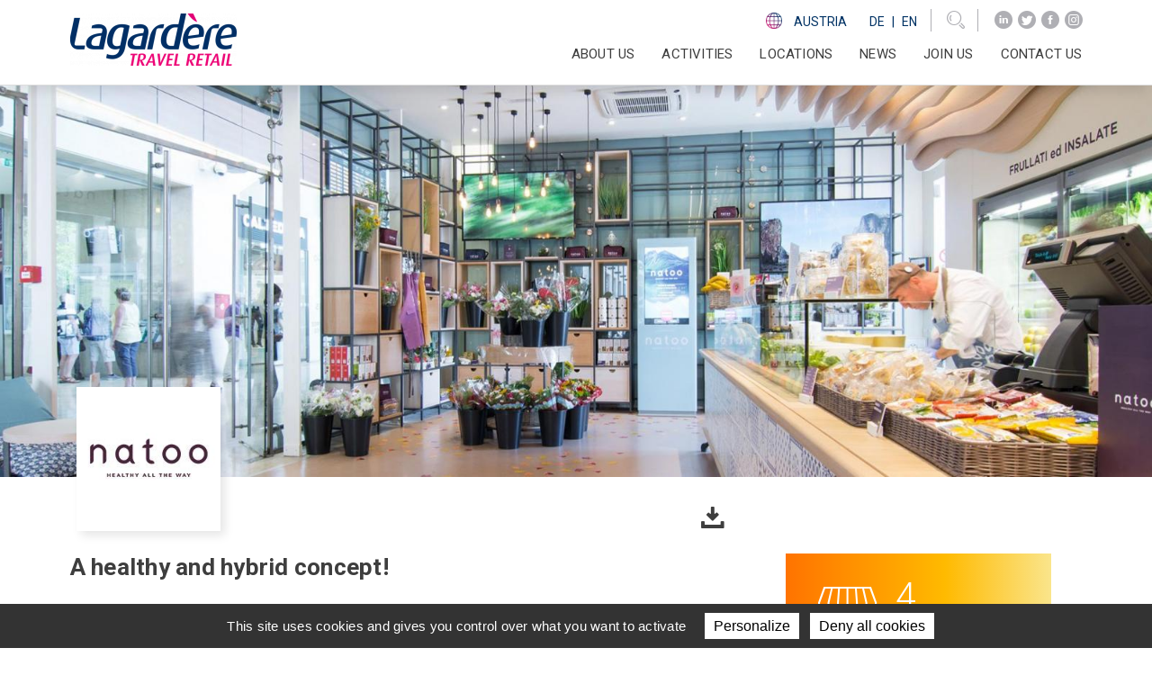

--- FILE ---
content_type: text/html
request_url: https://www.lagardere-tr.at/en/natoo-1/
body_size: 6537
content:
<!DOCTYPE html PUBLIC "-//W3C//DTD XHTML+RDFa 1.0//EN" "http://www.w3.org/MarkUp/DTD/xhtml-rdfa-1.dtd"><html xmlns="http://www.w3.org/1999/xhtml" xml:lang="en" version="XHTML+RDFa 1.0" dir="ltr" xmlns:og="https://ogp.me/ns#" lang="en"> <head profile="http://www.w3.org/1999/xhtml/vocab"> <!--[if IE]> <meta http-equiv="X-UA-Compatible" content="IE=edge"> <![endif]--> <meta http-equiv="Content-Type" content="text/html; charset=utf-8" /><link rel="shortcut icon" href="https://www.lagardere-tr.at/sites/all/themes/ltr/favicon.ico" type="image/vnd.microsoft.icon" /><meta name="viewport" content="width=device-width, initial-scale=1" /><meta name="generator" content="Artefact (https://www.artefact.fr)" /><meta property="og:site_name" content="Lagardère Travel Retail Austria" /><meta property="og:type" content="article" /><meta property="og:url" content="https://www.lagardere-tr.at/en/natoo-1" /><meta property="og:title" content="Natoo" /><meta property="og:updated_time" content="2021-08-04T17:19:17+02:00" /><meta name="twitter:card" content="summary" /><meta name="twitter:url" content="https://www.lagardere-tr.at/en/natoo-1" /><meta name="twitter:title" content="Natoo" /><meta property="article:published_time" content="2019-09-26T11:30:35+02:00" /><meta property="article:modified_time" content="2021-08-04T17:19:17+02:00" /> <title>Natoo | Lagardère Travel Retail Austria</title> <link type="text/css" rel="stylesheet" href="https://fonts.googleapis.com/css?family=Roboto:300,300i,400,400i,500,500i,700,700i" media="all" /> <style type="text/css" media="all">@import url("https://www.lagardere-tr.at/sites/all/themes/ltr/css/bootstrap/bootstrap.min.css?svtyfm");
@import url("https://www.lagardere-tr.at/sites/all/themes/ltr/css/jquery.mmenu.all.css?svtyfm");
@import url("https://www.lagardere-tr.at/sites/all/themes/ltr/css/owl.carousel.min.css?svtyfm");
@import url("https://www.lagardere-tr.at/sites/all/themes/ltr/css/lightgallery.min.css?svtyfm");
@import url("https://www.lagardere-tr.at/sites/all/themes/ltr/css/styles.min.css?svtyfm");
@import url("https://www.lagardere-tr.at/sites/all/themes/ltr/css/styles-header-footer.min.css?svtyfm");
@import url("https://www.lagardere-tr.at/sites/all/themes/ltr/css/styles-responsive.min.css?svtyfm");
@import url("https://www.lagardere-tr.at/sites/all/themes/ltr/css/styles-rte.min.css?svtyfm");</style> </head> <body class="html not-front not-logged-in no-sidebars page-node page-node- page-node-1399 node-type-content-brand i18n-en" > <div id="page-wrapper"> <div id="page"> <div id="block-bloc-header-bloc-header" class="block block-bloc-header"> <div class="content"> <header id="header"> <div id="sideworld" class="sideworld optiscroll grd-default"> <div class=" optiscroll-content" data-scroll=""> <div class="container"> <div class="row"> <ul class="col-6 col-md-5 offset-md-2"> <li> <span>Worldwide</span> <p><a href="https://www.lagardere-tr.com/en">English</a></p> <p><a href="https://www.lagardere-tr.com/fr">French</a></p> </li> <li> <span>Austria</span> <p><a href="https://www.lagardere-tr.at/en">English</a></p> <p><a href="https://www.lagardere-tr.at/de">Deutsch</a></p> </li> <li> <span>Belgium</span> <p><a href="https://www.lagardere-tr.be/en/">English</a></p> <p><a href="https://www.lagardere-tr.be/nl">Dutch</a></p> <p><a href="https://www.lagardere-tr.be/fr">French</a></p> </li> <li> <span>Bulgaria</span> <p><a href="https://www.lagardere-tr.bg/bg">български</a></p> </li> <li> <span>Czech Republic</span> <p><a href="https://www.lagardere-tr.cz/cs">Česky</a></p> </li> <li> <span>France</span> <p><a href="https://www.lagardere-tr.fr/fr/">Français</a></p> </li> <li> <span>Germany</span> <p><a href="http://www.lagardere-tr.de/">Deutsch</a></p> </li> <li> <span>Iceland</span> <p><a href="https://www.lagardere-tr.is/en/">English</a></p> </li> <li> <span>Italy</span> <p><a href="https://www.lagardere-tr.it/it/">Italiano</a></p> <p><a href="https://www.lagardere-tr.it/en/">English</a></p> </li> <li> <span>Marché International</span> <p><a href="https://www.marche-int.com/en">English</a></p> </li> </ul> <ul class="col-6 col-md-5"> <li> <span>Netherlands</span> <p><a href="http://www.lagardere-tr.nl/">Dutch</a></p> </li> <li> <span>North America</span> <p><a href="http://www.paradieslagardere.com/">English</a></p> </li> <li> <span>Pacific</span> <p><a href="https://www.lagardereawpl.com/">English</a></p> </li> <li> <span>Poland</span> <p><a href="http://www.lagardere-tr.pl/">Polski</a></p> </li> <li> <span>Romania</span> <p><a href="http://www.lagardere-tr.ro/">Română</a></p> </li> <li> <span>Singapore</span> <p><a href="https://www.lagardere-tr.sg/en/">English</a></p> </li> <li> <span>Spain & Portugal</span> <p><a href="https://www.lagardere-tr.es/es">Español</a></p> </li> <li> <span>Switzerland</span> <p><a href="https://www.lagardere-tr.ch/en">English</a></p> <p><a href="https://www.lagardere-tr.ch/fr">French</a></p> </li> <li> <span>UK & Ireland</span> <p><a href="https://www.lagardere-tr.uk/en">English</a></p> </li> <li> <span>United Arab Emirates</span> <p><a href="https://www.lagardere-tr.ae/en/">English</a></p> </li> </ul> </div> <div class="worldwide-close"><i class="icon-cross"></i></div> </div> </div> <div class="optiscroll-v"> <b class="optiscroll-vtrack" style="height: 5%; transform: translate(0%, 0%);"></b> </div> <div class="optiscroll-h"> <b class="optiscroll-htrack"></b> </div> </div> <div id="top-xs" class="Fixed"> <div class="container"> <div class="row"> <div class="col-6 logo"> <a href="/en" title="Home"> <img src="/sites/default/files/styles/185x58/public/logo_hd.png?itok=01k9y8WB" class="img-fluid" alt=""/> </a> </div> <div class="col-2 worldwide-link"> <div><span class="icon"><img src="/sites/all/themes/ltr/medias/world-icon.png" alt="Worldwide menu icon"></span></div> </div> <div class="col-2 menu"> <div class="search text-center"><i class="icon-search"></i></div> </div> <div class="col-2 menu"> <button id="hamburger-icon" class="hamburger hamburger--spin" type="button" aria-label="Navigation"> <span class="hamburger-box"><span class="hamburger-inner"></span></span> </button> </div> </div> </div> </div> <div id="top-lg"> <div class="container transition"> <div class="logo"> <a href="/en" title="Home"> <img src="/sites/default/files/styles/185x58/public/logo_hd.png?itok=01k9y8WB" class="transition" alt=""/> </a> </div> <div class="menu"> <div class="top transition"> <ul> <li class="worldwide-link"> <span class="icon"><img src="/sites/all/themes/ltr/medias/world-icon.png" alt="Austria"></span>&nbsp; <span>Austria</span> &nbsp;&nbsp;&nbsp; <a href="/de">De</a> <span class="sep">|</span> <a href="/en">En</a> </li> <div class="search-block-form Fixed" data-drupal-selector="search-block-form" id="block-ltr-search" role="search"> <form id="search-block-form" accept-charset="UTF-8"> <div class="js-form-item form-item js-form-type-search form-item-keys js-form-item-keys form-no-label"> <label for="edit-keys" class="visually-hidden">Search</label> <input title="Enter the terms you want to search." placeholder="Search by keyword..." data-drupal-selector="edit-keys" type="search" id="edit-keys" name="keys" value="" size="15" maxlength="128" class="form-search" /> </div> <div data-drupal-selector="edit-actions" class="form-actions js-form-wrapper form-wrapper" id="edit-actions"> <input data-drupal-selector="edit-submit" type="submit" id="edit-submit" value="OK" class="button js-form-submit form-submit" /> </div> </form> <div class="search-close"><i class="icon-cross"></i></div> <div id="search-container"> <div id="search-wrapper"> <div id="search-results"></div> </div> </div> </div> <li class="search"><i class="icon-search"></i></li> <li class="social-links"> <ul> <li><a class="icon-linkedin-circled" href="https://www.linkedin.com/company/lagarderetravelretail" aria-label="LinkedIn"></a></li> <li><a class="icon-twitter-circled" href="https://twitter.com/lagarderetr" aria-label="Twitter"></a></li> <li><a class="icon-facebook-circled" href="https://www.facebook.com/LagardereTravelRetailAustria" aria-label="Facebook"></a></li> <li><a class="icon-instagram-circled" href="https://www.instagram.com/lagardereaustria/" aria-label="Instagram"></a></li> </ul> </li> </ul> </div> <div class="clearfix"></div> <nav id="menu" class="navbar navbar-expand-lg navbar-light"> <ul class="nav nav-pills"> <li class="nav-item dropdown menu-item--expanded"> <a href="#" class="nav-link dropdown-toggle" data-toggle="dropdown" role="button" aria-haspopup="true" aria-expanded="false">ABOUT US</a> <ul class="dropdown-menu"> <li> <a href="/en/about-us/history" class="dropdown-item">History</a> </li> <li> <a href="/en/about-us/management" class="dropdown-item">Management</a> </li> <li> <a href="/en/about-us/values" class="dropdown-item">Values</a> </li> <li> <a href="/en/about-us/innovation" class="dropdown-item">Innovation</a> </li> <li> <a href="/en/about-us/awards" class="dropdown-item">Awards</a> </li> <li> <a href="/en/about-us/corporate-social-responsability" class="dropdown-item">Corporate Social Responsibility</a> </li> </ul> </li> <li class="nav-item dropdown menu-item--expanded"> <a href="#" class="nav-link dropdown-toggle" data-toggle="dropdown" role="button" aria-haspopup="true" aria-expanded="false">Activities</a> <ul class="dropdown-menu"> <li> <a href="/en/activities/overview" class="dropdown-item">Overview</a> </li> <li> <a href="/en/activities/travel-essentials" class="dropdown-item">Travel Essentials</a> </li> <li> <a href="/en/activities/foodservice" class="dropdown-item">Foodservice</a> </li> </ul> </li> <li class="nav-item"> <a href="/en/locations" class="nav-item nav-link">Locations</a> </li> <li class="nav-item"> <a href="/en/news-list" class="nav-item nav-link">News</a> </li> <li class="nav-item"> <a href="/en/join-us" class="nav-item nav-link">Join us</a> </li> <li class="nav-item"> <a href="/en/contact-us" class="nav-item nav-link">Contact us</a> </li> </ul> </nav> </div> </div> </div></header><script> var search_no_result_message = "Your search has yielded no results.";</script><script type="text/html" id="search-result-tpl"> <div class="container"> <div class="row"> {{#data}} <div class="article col-12 col-md-6"> <div class="row"> <div class="col-4 d-none d-sm-block mt-4 mb-3"> <a href="{{{url}}}"> <img src="{{media}}" alt="{{{title}}}" /> </a> </div> <div class="col-12 col-sm-8 mt-4 mb-3"> <a href="{{{url}}}"> <h1>{{{title}}}</h1> <p>{{{summary}}}</p> </a> </div> </div> </div> {{/data}} </div> </div></script> </div></div> <div id="main-wrapper"> <div id="main" class="main clearfix"> <div id="content" class="column"> <div class="section"> <a id="main-content"></a> <div class="tabs"></div> <div id="block-system-main" class="block block-system"> <div class="content"> <main id="node-1399" class="node node-content-brand clearfix"> <div class="banner-top"> <picture> <source srcset="/sites/default/files/styles/2400x700/public/banner2.jpg?itok=qBQ8fGmo" media="(min-width: 1600px)"/> <source srcset="/sites/default/files/styles/1600x550/public/banner2.jpg?itok=owjZfOI9" media="(min-width: 992px)"/> <source srcset="/sites/default/files/styles/900x365/public/banner2.jpg?itok=lud8nGnb" media="(min-width: 576px)"/> <img media="(min-width: 0)" src="null" srcset="/sites/default/files/styles/600x315/public/banner2.jpg?itok=Jhd5wCWP" alt="" title="" /> </picture> <div class="brand-logo-container"> <div class="brand-logo"> <img src="/sites/default/files/styles/200x200/public/natoo_200x200.jpg?itok=js-LDDhn" alt=""> </div> <ul class="brand-links"> <li class="pdf"> <a href="/sites/default/files/natoo-en.pdf" title="Download in PDF format" tabindex="-1"><i class="icon-download"></i></a> </li> </ul> </div> </div> <section> <div class="brand-p1"> <article class="container"> <div class="row"> <div class="col-12 col-md-8 sticky-content"> <div class="theiaStickySidebar"> <div class="rte mb-5"> <h3>A healthy and hybrid concept!</h3> </div> <div class="container"> <div class="rte"> <p><strong>Natoo is a unique Lagardère Travel Retail healthy hybrid concept featuring a salad bar and a flower corner cohabiting in perfect harmony</strong></p><p>Truly one of a kind, Natoo offers a unique added value for commuters seeking a fresh and healthy break.</p><p>The core range of products includes fresh and customizable salads, juices and smoothies suitable for vegan and vegetarian diets.<br />These are completed by a small range of sandwiches, healthy desserts and breakfast items. To satisfy all needs, lactose-free and gluten-free products are also served.</p><p>The flower corner adds additional convenience and impulse buying opportunities.</p> </div></div> <div class="rte borderbot"> </div> <nav class="pager prev-next" role="navigation"> <ul> <li class="prev"><a href="/en/marche-international-0" title="March&eacute; International" tabindex="-1"><i class="icon-arrow-left"></i><span>Previous</span></a></li> <li class="next"><a href="/en/so-coffee-1" title="So! Coffee"><span>Next</span><i class="icon-arrow-right"></i></a></li> <li class="back"><a href="#" title="Back"><i class="icon-arrow-openl-up"></i><span>Back</span></a></li> <script> var alt_prev_url = "/en/bread-co-1"; var alt_prev_title = "Bread &amp; Co"; var alt_next_url = "/en/1-minute-cafe-1"; var alt_next_title = "1 Minute Caf&eacute;"; </script> </ul> </nav> </div> </div> <div class="col-12 col-md-4 sticky-sidebar"> <div class="theiaStickySidebar"> <div class="container keys"> <div class="banner-numbers orange"> <div class="container"> <div class="bloc-wrapper bloc-numbers-1"> <div class="bloc-number"> <p class="icon"><i class="icon-store"></i></p> <div class="infos"> <p class="number mgb-0">4</p> <p class="label">stores</p> </div></div> <div class="bloc-number"> <p class="icon"><i class="icon-airport"></i></p> <div class="infos"> <p class="number mgb-0">2</p> <p class="label">airports</p> </div></div> <div class="bloc-number"> <p class="icon"><i class="icon-station"></i></p> <div class="infos"> <p class="number mgb-0">2</p> <p class="label">stations</p> </div></div> </div> </div> </div></div> </div> </div> </div> </article> </div></section> <div class="content"> <div class="brand-p2"> <div class="container-full"> <div class="brand-carousel"> <div class="carousel-container"> <div class="owl-carousel owl-theme owl-carousel-concept"> <div class="elem"> <div class="image"> <picture> <source media="(min-width: 992px)" srcset="/sites/default/files/styles/900x520/public/natoo_padova1.jpg?itok=iW_N1h1X"> <img media="(min-width: 0)" srcset="/sites/default/files/styles/520x300/public/natoo_padova1.jpg?itok=052326zO" alt=""> </picture> </div> <div class="caption"> <p class="hide">Padova station (Italy)</p> <p class="show">Padova station (Italy)</p> </div> </div> <div class="elem"> <div class="image"> <picture> <source media="(min-width: 992px)" srcset="/sites/default/files/styles/900x520/public/_dsc8869.jpg?itok=87LuMgj6"> <img media="(min-width: 0)" srcset="/sites/default/files/styles/520x300/public/_dsc8869.jpg?itok=9lR15gnv" alt=""> </picture> </div> <div class="caption"> <p class="hide">Padova station (Italy)</p> <p class="show">Padova station (Italy)</p> </div> </div> <div class="elem"> <div class="image"> <picture> <source media="(min-width: 992px)" srcset="/sites/default/files/styles/900x520/public/natoo_padova.jpg?itok=SEo78dMV"> <img media="(min-width: 0)" srcset="/sites/default/files/styles/520x300/public/natoo_padova.jpg?itok=cNc23Q_9" alt=""> </picture> </div> <div class="caption"> <p class="hide">Padova station (Italy)</p> <p class="show">Padova station (Italy)</p> </div> </div> <div class="elem"> <div class="image"> <picture> <source media="(min-width: 992px)" srcset="/sites/default/files/styles/900x520/public/_dsc8912-modifica.jpg?itok=kJWoKAHk"> <img media="(min-width: 0)" srcset="/sites/default/files/styles/520x300/public/_dsc8912-modifica.jpg?itok=Amjq7nw0" alt=""> </picture> </div> </div> <div class="elem"> <div class="image"> <picture> <source media="(min-width: 992px)" srcset="/sites/default/files/styles/900x520/public/_dsc8872.jpg?itok=b1ApEhLk"> <img media="(min-width: 0)" srcset="/sites/default/files/styles/520x300/public/_dsc8872.jpg?itok=oedHQ7Oy" alt=""> </picture> </div> </div> <div class="elem"> <div class="image"> <picture> <source media="(min-width: 992px)" srcset="/sites/default/files/styles/900x520/public/_dsc8955.jpg?itok=tqCQPFfh"> <img media="(min-width: 0)" srcset="/sites/default/files/styles/520x300/public/_dsc8955.jpg?itok=SG7tVHf8" alt=""> </picture> </div> </div> </div> </div> </div> </div></div> </div></main> </div></div> </div> </div> </div> </div> <div id="block-bloc-footer-bloc-footer" class="block block-bloc-footer"> <div class="content"> <footer> <div class="footer"> <div class="container"> <div class="col1"> <div class="logo"> <img src="/sites/default/files/styles/220x69/public/logo_hd.png?itok=1dteKLrc" class="img-fluid" alt=""> </div> <p class="worldwide-link"> <span class="icon"> <img src="/sites/all/themes/ltr/medias/world-icon.png" alt="Worldwide menu icon"> </span> <span>Austria</span></p> </div> <div class="col2"> <ul> <li><a href="/en/about-us/history" title="ABOUT US">ABOUT US</a></li> <li><a href="/en/activities/overview" title="Activities">Activities</a></li> <li><a href="/en/locations" title="Locations">Locations</a></li> <li><a href="/en/news-list" title="News">News</a></li> <li><a href="/en/join-us" title="Join us">Join us</a></li> <li><a href="/en/contact-us" title="Contact us">Contact us</a></li> </ul> </div> <div class="col3"> <p>Follow us</p> <ul class="social-networks"> <li><a class="icon-linkedin-circled mid-grey" href="https://www.linkedin.com/company/lagarderetravelretail" aria-label="LinkedIn"></a></li> <li><a class="icon-twitter-circled mid-grey" href="https://twitter.com/lagarderetr" aria-label="Twitter"></a></li> <li><a class="icon-facebook-circled mid-grey" href="https://www.facebook.com/LagardereTravelRetailAustria" aria-label="Facebook"></a></li> <li><a class="icon-instagram-circled mid-grey" href="https://www.instagram.com/lagardereaustria/" aria-label="Instagram"></a></li> </ul> <ul class="other-links"> <li><a href="https://www.lagardere.com/fichiers/fckeditor/File/Groupe/Gouvernement_d_entreprise/2020/Lagardere_Code-of-ethics_2020_VFin.pdf" title="Code of Ethics">Code of Ethics</a></li> <li><a href="https://lagardere.whispli.com/ethicsline/?locale=en" title="ETHICS LINE">ETHICS LINE</a></li> </ul> </div> </div> </div> <div class="bottom"> <p><span>© 2024 Lagardère Travel Retail, a division of the <a class="white" href="http://www.lagardere.com/">Lagardère group</a>. All rights reserved.</span> <a class="white" href="/en/terms-of-use" title="Terms of use">Terms of use</a> - <a class="white" href="https://www.lagardere-tr.at/en/privacy-cookie-policies">Privacy and cookies policies</a></p><p>&nbsp;</p> </div></footer> </div></div> </div></div> <script> var domain = "www.lagardere-tr.at"; var language = "en"; var recaptchaKey = "6LemVYMUAAAAAKa6XKc9BiayHxIxQQskCrOFLhb3"; </script> <script type="text/javascript" src="/sites/all/themes/ltr/js/tarteaucitron/tarteaucitron.js?v=20210310"></script> <script type="text/javascript"> var tarteaucitronForceLanguage = 'en'; var tarteaucitronForceExpire = 180; var tarteaucitronExpireInDay = true; tarteaucitron.init({ "privacyUrl": "/en/privacy-cookie-policies", /* Privacy policy url */ "hashtag": "#cookie_consent", /* Open the panel with this hashtag */ "cookieName": "cookie_consent", /* Cookie name */ "orientation": "bottom", /* Banner position (top - bottom) */ "showAlertSmall": false, /* Show the small banner on bottom right */ "cookieslist": false, /* Show the cookie list */ "showIcon": true, /* Show cookie icon to manage cookies */ "iconPosition": "BottomLeft", /* Position of the icon between BottomRight, BottomLeft, TopRight and TopLeft */ "adblocker": false, /* Show a Warning if an adblocker is detected */ "DenyAllCta": true, /* Show the deny all button */ "AcceptAllCta": false, /* Show the accept all button when highPrivacy on */ "highPrivacy": true, /* HIGHLY RECOMMANDED Disable auto consent */ "handleBrowserDNTRequest": false, /* If Do Not Track == 1, disallow all */ "removeCredit": true, /* Remove credit link */ "moreInfoLink": false, /* Show more info link */ "useExternalCss": false, /* If false, the tarteaucitron.css file will be loaded */ "readmoreLink": "/cookiespolicy", /* Change the default readmore link pointing to tarteaucitron.io */ "mandatory": true, /* Show a message about mandatory cookies */ "iconSrc": "/sites/all/themes/ltr/medias/cookies.svg" }); tarteaucitron.user.matomoStrictMode = true; tarteaucitron.user.matomoId = 5; tarteaucitron.user.matomoHost = 'https://stats.lagardere-tr.com/'; (tarteaucitron.job = tarteaucitron.job || []).push('piwik'); </script> <script type="text/javascript" src="/sites/all/themes/ltr/js/jquery.min.js"></script> <script type="text/javascript" src="/sites/all/themes/ltr/js/parsley/parsley.min.js"></script> <script type="text/javascript" src="/sites/all/themes/ltr/js/parsley/i18n/en.min.js"></script> <script type="text/javascript" src="/sites/all/themes/ltr/js/paragraphs_form.min.js?20210505"></script> <script type="text/javascript" src="/sites/all/themes/ltr/js/search.js"></script> <script type="text/javascript" src="https://www.lagardere-tr.at/sites/all/themes/ltr/js/popper.min.js?svtyfm"></script><script type="text/javascript" src="https://www.lagardere-tr.at/sites/all/themes/ltr/js/bootstrap/bootstrap.min.js?svtyfm"></script><script type="text/javascript" src="https://www.lagardere-tr.at/sites/all/themes/ltr/js/picturefill.min.js?svtyfm"></script><script type="text/javascript" src="https://www.lagardere-tr.at/sites/all/themes/ltr/js/jquery.mmenu.all.js?svtyfm"></script><script type="text/javascript" src="https://www.lagardere-tr.at/sites/all/themes/ltr/js/jquery.dotdotdot.min.js?svtyfm"></script><script type="text/javascript" src="https://www.lagardere-tr.at/sites/all/themes/ltr/js/lightgallery-all.min.js?svtyfm"></script><script type="text/javascript" src="https://www.lagardere-tr.at/sites/all/themes/ltr/js/owl.carousel.min.js?svtyfm"></script><script type="text/javascript" src="https://www.lagardere-tr.at/sites/all/themes/ltr/js/jquery.optiscroll.min.js?svtyfm"></script><script type="text/javascript" src="https://www.lagardere-tr.at/sites/all/themes/ltr/js/resize-sensor.min.js?svtyfm"></script><script type="text/javascript" src="https://www.lagardere-tr.at/sites/all/themes/ltr/js/theia-sticky-sidebar.min.js?svtyfm"></script><script type="text/javascript" src="https://www.lagardere-tr.at/sites/all/themes/ltr/js/mustache.min.js?svtyfm"></script><script type="text/javascript" src="https://www.lagardere-tr.at/sites/all/themes/ltr/js/scripts.min.js?svtyfm"></script> </body></html>

--- FILE ---
content_type: text/css
request_url: https://www.lagardere-tr.at/sites/all/themes/ltr/css/styles.min.css?svtyfm
body_size: 93714
content:
@font-face{font-family:'Roboto';font-style:italic;font-weight:300;font-stretch:100%;src:url(../fonts/Roboto/KFO5CnqEu92Fr1Mu53ZEC9_Vu3r1gIhOszmkC3kaSTbQWt4N.woff2) format('woff2');unicode-range:U+0460-052F,U+1C80-1C8A,U+20B4,U+2DE0-2DFF,U+A640-A69F,U+FE2E-FE2F}@font-face{font-family:'Roboto';font-style:italic;font-weight:300;font-stretch:100%;src:url(../fonts/Roboto/KFO5CnqEu92Fr1Mu53ZEC9_Vu3r1gIhOszmkAnkaSTbQWt4N.woff2) format('woff2');unicode-range:U+0301,U+0400-045F,U+0490-0491,U+04B0-04B1,U+2116}@font-face{font-family:'Roboto';font-style:italic;font-weight:300;font-stretch:100%;src:url(../fonts/Roboto/KFO5CnqEu92Fr1Mu53ZEC9_Vu3r1gIhOszmkCnkaSTbQWt4N.woff2) format('woff2');unicode-range:U+1F00-1FFF}@font-face{font-family:'Roboto';font-style:italic;font-weight:300;font-stretch:100%;src:url(../fonts/Roboto/KFO5CnqEu92Fr1Mu53ZEC9_Vu3r1gIhOszmkBXkaSTbQWt4N.woff2) format('woff2');unicode-range:U+0370-0377,U+037A-037F,U+0384-038A,U+038C,U+038E-03A1,U+03A3-03FF}@font-face{font-family:'Roboto';font-style:italic;font-weight:300;font-stretch:100%;src:url(../fonts/Roboto/KFO5CnqEu92Fr1Mu53ZEC9_Vu3r1gIhOszmkenkaSTbQWt4N.woff2) format('woff2');unicode-range:U+0302-0303,U+0305,U+0307-0308,U+0310,U+0312,U+0315,U+031A,U+0326-0327,U+032C,U+032F-0330,U+0332-0333,U+0338,U+033A,U+0346,U+034D,U+0391-03A1,U+03A3-03A9,U+03B1-03C9,U+03D1,U+03D5-03D6,U+03F0-03F1,U+03F4-03F5,U+2016-2017,U+2034-2038,U+203C,U+2040,U+2043,U+2047,U+2050,U+2057,U+205F,U+2070-2071,U+2074-208E,U+2090-209C,U+20D0-20DC,U+20E1,U+20E5-20EF,U+2100-2112,U+2114-2115,U+2117-2121,U+2123-214F,U+2190,U+2192,U+2194-21AE,U+21B0-21E5,U+21F1-21F2,U+21F4-2211,U+2213-2214,U+2216-22FF,U+2308-230B,U+2310,U+2319,U+231C-2321,U+2336-237A,U+237C,U+2395,U+239B-23B7,U+23D0,U+23DC-23E1,U+2474-2475,U+25AF,U+25B3,U+25B7,U+25BD,U+25C1,U+25CA,U+25CC,U+25FB,U+266D-266F,U+27C0-27FF,U+2900-2AFF,U+2B0E-2B11,U+2B30-2B4C,U+2BFE,U+3030,U+FF5B,U+FF5D,U+1D400-1D7FF,U+1EE00-1EEFF}@font-face{font-family:'Roboto';font-style:italic;font-weight:300;font-stretch:100%;src:url(../fonts/Roboto/KFO5CnqEu92Fr1Mu53ZEC9_Vu3r1gIhOszmkaHkaSTbQWt4N.woff2) format('woff2');unicode-range:U+0001-000C,U+000E-001F,U+007F-009F,U+20DD-20E0,U+20E2-20E4,U+2150-218F,U+2190,U+2192,U+2194-2199,U+21AF,U+21E6-21F0,U+21F3,U+2218-2219,U+2299,U+22C4-22C6,U+2300-243F,U+2440-244A,U+2460-24FF,U+25A0-27BF,U+2800-28FF,U+2921-2922,U+2981,U+29BF,U+29EB,U+2B00-2BFF,U+4DC0-4DFF,U+FFF9-FFFB,U+10140-1018E,U+10190-1019C,U+101A0,U+101D0-101FD,U+102E0-102FB,U+10E60-10E7E,U+1D2C0-1D2D3,U+1D2E0-1D37F,U+1F000-1F0FF,U+1F100-1F1AD,U+1F1E6-1F1FF,U+1F30D-1F30F,U+1F315,U+1F31C,U+1F31E,U+1F320-1F32C,U+1F336,U+1F378,U+1F37D,U+1F382,U+1F393-1F39F,U+1F3A7-1F3A8,U+1F3AC-1F3AF,U+1F3C2,U+1F3C4-1F3C6,U+1F3CA-1F3CE,U+1F3D4-1F3E0,U+1F3ED,U+1F3F1-1F3F3,U+1F3F5-1F3F7,U+1F408,U+1F415,U+1F41F,U+1F426,U+1F43F,U+1F441-1F442,U+1F444,U+1F446-1F449,U+1F44C-1F44E,U+1F453,U+1F46A,U+1F47D,U+1F4A3,U+1F4B0,U+1F4B3,U+1F4B9,U+1F4BB,U+1F4BF,U+1F4C8-1F4CB,U+1F4D6,U+1F4DA,U+1F4DF,U+1F4E3-1F4E6,U+1F4EA-1F4ED,U+1F4F7,U+1F4F9-1F4FB,U+1F4FD-1F4FE,U+1F503,U+1F507-1F50B,U+1F50D,U+1F512-1F513,U+1F53E-1F54A,U+1F54F-1F5FA,U+1F610,U+1F650-1F67F,U+1F687,U+1F68D,U+1F691,U+1F694,U+1F698,U+1F6AD,U+1F6B2,U+1F6B9-1F6BA,U+1F6BC,U+1F6C6-1F6CF,U+1F6D3-1F6D7,U+1F6E0-1F6EA,U+1F6F0-1F6F3,U+1F6F7-1F6FC,U+1F700-1F7FF,U+1F800-1F80B,U+1F810-1F847,U+1F850-1F859,U+1F860-1F887,U+1F890-1F8AD,U+1F8B0-1F8BB,U+1F8C0-1F8C1,U+1F900-1F90B,U+1F93B,U+1F946,U+1F984,U+1F996,U+1F9E9,U+1FA00-1FA6F,U+1FA70-1FA7C,U+1FA80-1FA89,U+1FA8F-1FAC6,U+1FACE-1FADC,U+1FADF-1FAE9,U+1FAF0-1FAF8,U+1FB00-1FBFF}@font-face{font-family:'Roboto';font-style:italic;font-weight:300;font-stretch:100%;src:url(../fonts/Roboto/KFO5CnqEu92Fr1Mu53ZEC9_Vu3r1gIhOszmkCXkaSTbQWt4N.woff2) format('woff2');unicode-range:U+0102-0103,U+0110-0111,U+0128-0129,U+0168-0169,U+01A0-01A1,U+01AF-01B0,U+0300-0301,U+0303-0304,U+0308-0309,U+0323,U+0329,U+1EA0-1EF9,U+20AB}@font-face{font-family:'Roboto';font-style:italic;font-weight:300;font-stretch:100%;src:url(../fonts/Roboto/KFO5CnqEu92Fr1Mu53ZEC9_Vu3r1gIhOszmkCHkaSTbQWt4N.woff2) format('woff2');unicode-range:U+0100-02BA,U+02BD-02C5,U+02C7-02CC,U+02CE-02D7,U+02DD-02FF,U+0304,U+0308,U+0329,U+1D00-1DBF,U+1E00-1E9F,U+1EF2-1EFF,U+2020,U+20A0-20AB,U+20AD-20C0,U+2113,U+2C60-2C7F,U+A720-A7FF}@font-face{font-family:'Roboto';font-style:italic;font-weight:300;font-stretch:100%;src:url(../fonts/Roboto/KFO5CnqEu92Fr1Mu53ZEC9_Vu3r1gIhOszmkBnkaSTbQWg.woff2) format('woff2');unicode-range:U+0000-00FF,U+0131,U+0152-0153,U+02BB-02BC,U+02C6,U+02DA,U+02DC,U+0304,U+0308,U+0329,U+2000-206F,U+20AC,U+2122,U+2191,U+2193,U+2212,U+2215,U+FEFF,U+FFFD}@font-face{font-family:'Roboto';font-style:italic;font-weight:400;font-stretch:100%;src:url(../fonts/Roboto/KFO5CnqEu92Fr1Mu53ZEC9_Vu3r1gIhOszmkC3kaSTbQWt4N.woff2) format('woff2');unicode-range:U+0460-052F,U+1C80-1C8A,U+20B4,U+2DE0-2DFF,U+A640-A69F,U+FE2E-FE2F}@font-face{font-family:'Roboto';font-style:italic;font-weight:400;font-stretch:100%;src:url(../fonts/Roboto/KFO5CnqEu92Fr1Mu53ZEC9_Vu3r1gIhOszmkAnkaSTbQWt4N.woff2) format('woff2');unicode-range:U+0301,U+0400-045F,U+0490-0491,U+04B0-04B1,U+2116}@font-face{font-family:'Roboto';font-style:italic;font-weight:400;font-stretch:100%;src:url(../fonts/Roboto/KFO5CnqEu92Fr1Mu53ZEC9_Vu3r1gIhOszmkCnkaSTbQWt4N.woff2) format('woff2');unicode-range:U+1F00-1FFF}@font-face{font-family:'Roboto';font-style:italic;font-weight:400;font-stretch:100%;src:url(../fonts/Roboto/KFO5CnqEu92Fr1Mu53ZEC9_Vu3r1gIhOszmkBXkaSTbQWt4N.woff2) format('woff2');unicode-range:U+0370-0377,U+037A-037F,U+0384-038A,U+038C,U+038E-03A1,U+03A3-03FF}@font-face{font-family:'Roboto';font-style:italic;font-weight:400;font-stretch:100%;src:url(../fonts/Roboto/KFO5CnqEu92Fr1Mu53ZEC9_Vu3r1gIhOszmkenkaSTbQWt4N.woff2) format('woff2');unicode-range:U+0302-0303,U+0305,U+0307-0308,U+0310,U+0312,U+0315,U+031A,U+0326-0327,U+032C,U+032F-0330,U+0332-0333,U+0338,U+033A,U+0346,U+034D,U+0391-03A1,U+03A3-03A9,U+03B1-03C9,U+03D1,U+03D5-03D6,U+03F0-03F1,U+03F4-03F5,U+2016-2017,U+2034-2038,U+203C,U+2040,U+2043,U+2047,U+2050,U+2057,U+205F,U+2070-2071,U+2074-208E,U+2090-209C,U+20D0-20DC,U+20E1,U+20E5-20EF,U+2100-2112,U+2114-2115,U+2117-2121,U+2123-214F,U+2190,U+2192,U+2194-21AE,U+21B0-21E5,U+21F1-21F2,U+21F4-2211,U+2213-2214,U+2216-22FF,U+2308-230B,U+2310,U+2319,U+231C-2321,U+2336-237A,U+237C,U+2395,U+239B-23B7,U+23D0,U+23DC-23E1,U+2474-2475,U+25AF,U+25B3,U+25B7,U+25BD,U+25C1,U+25CA,U+25CC,U+25FB,U+266D-266F,U+27C0-27FF,U+2900-2AFF,U+2B0E-2B11,U+2B30-2B4C,U+2BFE,U+3030,U+FF5B,U+FF5D,U+1D400-1D7FF,U+1EE00-1EEFF}@font-face{font-family:'Roboto';font-style:italic;font-weight:400;font-stretch:100%;src:url(../fonts/Roboto/KFO5CnqEu92Fr1Mu53ZEC9_Vu3r1gIhOszmkaHkaSTbQWt4N.woff2) format('woff2');unicode-range:U+0001-000C,U+000E-001F,U+007F-009F,U+20DD-20E0,U+20E2-20E4,U+2150-218F,U+2190,U+2192,U+2194-2199,U+21AF,U+21E6-21F0,U+21F3,U+2218-2219,U+2299,U+22C4-22C6,U+2300-243F,U+2440-244A,U+2460-24FF,U+25A0-27BF,U+2800-28FF,U+2921-2922,U+2981,U+29BF,U+29EB,U+2B00-2BFF,U+4DC0-4DFF,U+FFF9-FFFB,U+10140-1018E,U+10190-1019C,U+101A0,U+101D0-101FD,U+102E0-102FB,U+10E60-10E7E,U+1D2C0-1D2D3,U+1D2E0-1D37F,U+1F000-1F0FF,U+1F100-1F1AD,U+1F1E6-1F1FF,U+1F30D-1F30F,U+1F315,U+1F31C,U+1F31E,U+1F320-1F32C,U+1F336,U+1F378,U+1F37D,U+1F382,U+1F393-1F39F,U+1F3A7-1F3A8,U+1F3AC-1F3AF,U+1F3C2,U+1F3C4-1F3C6,U+1F3CA-1F3CE,U+1F3D4-1F3E0,U+1F3ED,U+1F3F1-1F3F3,U+1F3F5-1F3F7,U+1F408,U+1F415,U+1F41F,U+1F426,U+1F43F,U+1F441-1F442,U+1F444,U+1F446-1F449,U+1F44C-1F44E,U+1F453,U+1F46A,U+1F47D,U+1F4A3,U+1F4B0,U+1F4B3,U+1F4B9,U+1F4BB,U+1F4BF,U+1F4C8-1F4CB,U+1F4D6,U+1F4DA,U+1F4DF,U+1F4E3-1F4E6,U+1F4EA-1F4ED,U+1F4F7,U+1F4F9-1F4FB,U+1F4FD-1F4FE,U+1F503,U+1F507-1F50B,U+1F50D,U+1F512-1F513,U+1F53E-1F54A,U+1F54F-1F5FA,U+1F610,U+1F650-1F67F,U+1F687,U+1F68D,U+1F691,U+1F694,U+1F698,U+1F6AD,U+1F6B2,U+1F6B9-1F6BA,U+1F6BC,U+1F6C6-1F6CF,U+1F6D3-1F6D7,U+1F6E0-1F6EA,U+1F6F0-1F6F3,U+1F6F7-1F6FC,U+1F700-1F7FF,U+1F800-1F80B,U+1F810-1F847,U+1F850-1F859,U+1F860-1F887,U+1F890-1F8AD,U+1F8B0-1F8BB,U+1F8C0-1F8C1,U+1F900-1F90B,U+1F93B,U+1F946,U+1F984,U+1F996,U+1F9E9,U+1FA00-1FA6F,U+1FA70-1FA7C,U+1FA80-1FA89,U+1FA8F-1FAC6,U+1FACE-1FADC,U+1FADF-1FAE9,U+1FAF0-1FAF8,U+1FB00-1FBFF}@font-face{font-family:'Roboto';font-style:italic;font-weight:400;font-stretch:100%;src:url(../fonts/Roboto/KFO5CnqEu92Fr1Mu53ZEC9_Vu3r1gIhOszmkCXkaSTbQWt4N.woff2) format('woff2');unicode-range:U+0102-0103,U+0110-0111,U+0128-0129,U+0168-0169,U+01A0-01A1,U+01AF-01B0,U+0300-0301,U+0303-0304,U+0308-0309,U+0323,U+0329,U+1EA0-1EF9,U+20AB}@font-face{font-family:'Roboto';font-style:italic;font-weight:400;font-stretch:100%;src:url(../fonts/Roboto/KFO5CnqEu92Fr1Mu53ZEC9_Vu3r1gIhOszmkCHkaSTbQWt4N.woff2) format('woff2');unicode-range:U+0100-02BA,U+02BD-02C5,U+02C7-02CC,U+02CE-02D7,U+02DD-02FF,U+0304,U+0308,U+0329,U+1D00-1DBF,U+1E00-1E9F,U+1EF2-1EFF,U+2020,U+20A0-20AB,U+20AD-20C0,U+2113,U+2C60-2C7F,U+A720-A7FF}@font-face{font-family:'Roboto';font-style:italic;font-weight:400;font-stretch:100%;src:url(../fonts/Roboto/KFO5CnqEu92Fr1Mu53ZEC9_Vu3r1gIhOszmkBnkaSTbQWg.woff2) format('woff2');unicode-range:U+0000-00FF,U+0131,U+0152-0153,U+02BB-02BC,U+02C6,U+02DA,U+02DC,U+0304,U+0308,U+0329,U+2000-206F,U+20AC,U+2122,U+2191,U+2193,U+2212,U+2215,U+FEFF,U+FFFD}@font-face{font-family:'Roboto';font-style:italic;font-weight:500;font-stretch:100%;src:url(../fonts/Roboto/KFO5CnqEu92Fr1Mu53ZEC9_Vu3r1gIhOszmkC3kaSTbQWt4N.woff2) format('woff2');unicode-range:U+0460-052F,U+1C80-1C8A,U+20B4,U+2DE0-2DFF,U+A640-A69F,U+FE2E-FE2F}@font-face{font-family:'Roboto';font-style:italic;font-weight:500;font-stretch:100%;src:url(../fonts/Roboto/KFO5CnqEu92Fr1Mu53ZEC9_Vu3r1gIhOszmkAnkaSTbQWt4N.woff2) format('woff2');unicode-range:U+0301,U+0400-045F,U+0490-0491,U+04B0-04B1,U+2116}@font-face{font-family:'Roboto';font-style:italic;font-weight:500;font-stretch:100%;src:url(../fonts/Roboto/KFO5CnqEu92Fr1Mu53ZEC9_Vu3r1gIhOszmkCnkaSTbQWt4N.woff2) format('woff2');unicode-range:U+1F00-1FFF}@font-face{font-family:'Roboto';font-style:italic;font-weight:500;font-stretch:100%;src:url(../fonts/Roboto/KFO5CnqEu92Fr1Mu53ZEC9_Vu3r1gIhOszmkBXkaSTbQWt4N.woff2) format('woff2');unicode-range:U+0370-0377,U+037A-037F,U+0384-038A,U+038C,U+038E-03A1,U+03A3-03FF}@font-face{font-family:'Roboto';font-style:italic;font-weight:500;font-stretch:100%;src:url(../fonts/Roboto/KFO5CnqEu92Fr1Mu53ZEC9_Vu3r1gIhOszmkenkaSTbQWt4N.woff2) format('woff2');unicode-range:U+0302-0303,U+0305,U+0307-0308,U+0310,U+0312,U+0315,U+031A,U+0326-0327,U+032C,U+032F-0330,U+0332-0333,U+0338,U+033A,U+0346,U+034D,U+0391-03A1,U+03A3-03A9,U+03B1-03C9,U+03D1,U+03D5-03D6,U+03F0-03F1,U+03F4-03F5,U+2016-2017,U+2034-2038,U+203C,U+2040,U+2043,U+2047,U+2050,U+2057,U+205F,U+2070-2071,U+2074-208E,U+2090-209C,U+20D0-20DC,U+20E1,U+20E5-20EF,U+2100-2112,U+2114-2115,U+2117-2121,U+2123-214F,U+2190,U+2192,U+2194-21AE,U+21B0-21E5,U+21F1-21F2,U+21F4-2211,U+2213-2214,U+2216-22FF,U+2308-230B,U+2310,U+2319,U+231C-2321,U+2336-237A,U+237C,U+2395,U+239B-23B7,U+23D0,U+23DC-23E1,U+2474-2475,U+25AF,U+25B3,U+25B7,U+25BD,U+25C1,U+25CA,U+25CC,U+25FB,U+266D-266F,U+27C0-27FF,U+2900-2AFF,U+2B0E-2B11,U+2B30-2B4C,U+2BFE,U+3030,U+FF5B,U+FF5D,U+1D400-1D7FF,U+1EE00-1EEFF}@font-face{font-family:'Roboto';font-style:italic;font-weight:500;font-stretch:100%;src:url(../fonts/Roboto/KFO5CnqEu92Fr1Mu53ZEC9_Vu3r1gIhOszmkaHkaSTbQWt4N.woff2) format('woff2');unicode-range:U+0001-000C,U+000E-001F,U+007F-009F,U+20DD-20E0,U+20E2-20E4,U+2150-218F,U+2190,U+2192,U+2194-2199,U+21AF,U+21E6-21F0,U+21F3,U+2218-2219,U+2299,U+22C4-22C6,U+2300-243F,U+2440-244A,U+2460-24FF,U+25A0-27BF,U+2800-28FF,U+2921-2922,U+2981,U+29BF,U+29EB,U+2B00-2BFF,U+4DC0-4DFF,U+FFF9-FFFB,U+10140-1018E,U+10190-1019C,U+101A0,U+101D0-101FD,U+102E0-102FB,U+10E60-10E7E,U+1D2C0-1D2D3,U+1D2E0-1D37F,U+1F000-1F0FF,U+1F100-1F1AD,U+1F1E6-1F1FF,U+1F30D-1F30F,U+1F315,U+1F31C,U+1F31E,U+1F320-1F32C,U+1F336,U+1F378,U+1F37D,U+1F382,U+1F393-1F39F,U+1F3A7-1F3A8,U+1F3AC-1F3AF,U+1F3C2,U+1F3C4-1F3C6,U+1F3CA-1F3CE,U+1F3D4-1F3E0,U+1F3ED,U+1F3F1-1F3F3,U+1F3F5-1F3F7,U+1F408,U+1F415,U+1F41F,U+1F426,U+1F43F,U+1F441-1F442,U+1F444,U+1F446-1F449,U+1F44C-1F44E,U+1F453,U+1F46A,U+1F47D,U+1F4A3,U+1F4B0,U+1F4B3,U+1F4B9,U+1F4BB,U+1F4BF,U+1F4C8-1F4CB,U+1F4D6,U+1F4DA,U+1F4DF,U+1F4E3-1F4E6,U+1F4EA-1F4ED,U+1F4F7,U+1F4F9-1F4FB,U+1F4FD-1F4FE,U+1F503,U+1F507-1F50B,U+1F50D,U+1F512-1F513,U+1F53E-1F54A,U+1F54F-1F5FA,U+1F610,U+1F650-1F67F,U+1F687,U+1F68D,U+1F691,U+1F694,U+1F698,U+1F6AD,U+1F6B2,U+1F6B9-1F6BA,U+1F6BC,U+1F6C6-1F6CF,U+1F6D3-1F6D7,U+1F6E0-1F6EA,U+1F6F0-1F6F3,U+1F6F7-1F6FC,U+1F700-1F7FF,U+1F800-1F80B,U+1F810-1F847,U+1F850-1F859,U+1F860-1F887,U+1F890-1F8AD,U+1F8B0-1F8BB,U+1F8C0-1F8C1,U+1F900-1F90B,U+1F93B,U+1F946,U+1F984,U+1F996,U+1F9E9,U+1FA00-1FA6F,U+1FA70-1FA7C,U+1FA80-1FA89,U+1FA8F-1FAC6,U+1FACE-1FADC,U+1FADF-1FAE9,U+1FAF0-1FAF8,U+1FB00-1FBFF}@font-face{font-family:'Roboto';font-style:italic;font-weight:500;font-stretch:100%;src:url(../fonts/Roboto/KFO5CnqEu92Fr1Mu53ZEC9_Vu3r1gIhOszmkCXkaSTbQWt4N.woff2) format('woff2');unicode-range:U+0102-0103,U+0110-0111,U+0128-0129,U+0168-0169,U+01A0-01A1,U+01AF-01B0,U+0300-0301,U+0303-0304,U+0308-0309,U+0323,U+0329,U+1EA0-1EF9,U+20AB}@font-face{font-family:'Roboto';font-style:italic;font-weight:500;font-stretch:100%;src:url(../fonts/Roboto/KFO5CnqEu92Fr1Mu53ZEC9_Vu3r1gIhOszmkCHkaSTbQWt4N.woff2) format('woff2');unicode-range:U+0100-02BA,U+02BD-02C5,U+02C7-02CC,U+02CE-02D7,U+02DD-02FF,U+0304,U+0308,U+0329,U+1D00-1DBF,U+1E00-1E9F,U+1EF2-1EFF,U+2020,U+20A0-20AB,U+20AD-20C0,U+2113,U+2C60-2C7F,U+A720-A7FF}@font-face{font-family:'Roboto';font-style:italic;font-weight:500;font-stretch:100%;src:url(../fonts/Roboto/KFO5CnqEu92Fr1Mu53ZEC9_Vu3r1gIhOszmkBnkaSTbQWg.woff2) format('woff2');unicode-range:U+0000-00FF,U+0131,U+0152-0153,U+02BB-02BC,U+02C6,U+02DA,U+02DC,U+0304,U+0308,U+0329,U+2000-206F,U+20AC,U+2122,U+2191,U+2193,U+2212,U+2215,U+FEFF,U+FFFD}@font-face{font-family:'Roboto';font-style:italic;font-weight:700;font-stretch:100%;src:url(../fonts/Roboto/KFO5CnqEu92Fr1Mu53ZEC9_Vu3r1gIhOszmkC3kaSTbQWt4N.woff2) format('woff2');unicode-range:U+0460-052F,U+1C80-1C8A,U+20B4,U+2DE0-2DFF,U+A640-A69F,U+FE2E-FE2F}@font-face{font-family:'Roboto';font-style:italic;font-weight:700;font-stretch:100%;src:url(../fonts/Roboto/KFO5CnqEu92Fr1Mu53ZEC9_Vu3r1gIhOszmkAnkaSTbQWt4N.woff2) format('woff2');unicode-range:U+0301,U+0400-045F,U+0490-0491,U+04B0-04B1,U+2116}@font-face{font-family:'Roboto';font-style:italic;font-weight:700;font-stretch:100%;src:url(../fonts/Roboto/KFO5CnqEu92Fr1Mu53ZEC9_Vu3r1gIhOszmkCnkaSTbQWt4N.woff2) format('woff2');unicode-range:U+1F00-1FFF}@font-face{font-family:'Roboto';font-style:italic;font-weight:700;font-stretch:100%;src:url(../fonts/Roboto/KFO5CnqEu92Fr1Mu53ZEC9_Vu3r1gIhOszmkBXkaSTbQWt4N.woff2) format('woff2');unicode-range:U+0370-0377,U+037A-037F,U+0384-038A,U+038C,U+038E-03A1,U+03A3-03FF}@font-face{font-family:'Roboto';font-style:italic;font-weight:700;font-stretch:100%;src:url(../fonts/Roboto/KFO5CnqEu92Fr1Mu53ZEC9_Vu3r1gIhOszmkenkaSTbQWt4N.woff2) format('woff2');unicode-range:U+0302-0303,U+0305,U+0307-0308,U+0310,U+0312,U+0315,U+031A,U+0326-0327,U+032C,U+032F-0330,U+0332-0333,U+0338,U+033A,U+0346,U+034D,U+0391-03A1,U+03A3-03A9,U+03B1-03C9,U+03D1,U+03D5-03D6,U+03F0-03F1,U+03F4-03F5,U+2016-2017,U+2034-2038,U+203C,U+2040,U+2043,U+2047,U+2050,U+2057,U+205F,U+2070-2071,U+2074-208E,U+2090-209C,U+20D0-20DC,U+20E1,U+20E5-20EF,U+2100-2112,U+2114-2115,U+2117-2121,U+2123-214F,U+2190,U+2192,U+2194-21AE,U+21B0-21E5,U+21F1-21F2,U+21F4-2211,U+2213-2214,U+2216-22FF,U+2308-230B,U+2310,U+2319,U+231C-2321,U+2336-237A,U+237C,U+2395,U+239B-23B7,U+23D0,U+23DC-23E1,U+2474-2475,U+25AF,U+25B3,U+25B7,U+25BD,U+25C1,U+25CA,U+25CC,U+25FB,U+266D-266F,U+27C0-27FF,U+2900-2AFF,U+2B0E-2B11,U+2B30-2B4C,U+2BFE,U+3030,U+FF5B,U+FF5D,U+1D400-1D7FF,U+1EE00-1EEFF}@font-face{font-family:'Roboto';font-style:italic;font-weight:700;font-stretch:100%;src:url(../fonts/Roboto/KFO5CnqEu92Fr1Mu53ZEC9_Vu3r1gIhOszmkaHkaSTbQWt4N.woff2) format('woff2');unicode-range:U+0001-000C,U+000E-001F,U+007F-009F,U+20DD-20E0,U+20E2-20E4,U+2150-218F,U+2190,U+2192,U+2194-2199,U+21AF,U+21E6-21F0,U+21F3,U+2218-2219,U+2299,U+22C4-22C6,U+2300-243F,U+2440-244A,U+2460-24FF,U+25A0-27BF,U+2800-28FF,U+2921-2922,U+2981,U+29BF,U+29EB,U+2B00-2BFF,U+4DC0-4DFF,U+FFF9-FFFB,U+10140-1018E,U+10190-1019C,U+101A0,U+101D0-101FD,U+102E0-102FB,U+10E60-10E7E,U+1D2C0-1D2D3,U+1D2E0-1D37F,U+1F000-1F0FF,U+1F100-1F1AD,U+1F1E6-1F1FF,U+1F30D-1F30F,U+1F315,U+1F31C,U+1F31E,U+1F320-1F32C,U+1F336,U+1F378,U+1F37D,U+1F382,U+1F393-1F39F,U+1F3A7-1F3A8,U+1F3AC-1F3AF,U+1F3C2,U+1F3C4-1F3C6,U+1F3CA-1F3CE,U+1F3D4-1F3E0,U+1F3ED,U+1F3F1-1F3F3,U+1F3F5-1F3F7,U+1F408,U+1F415,U+1F41F,U+1F426,U+1F43F,U+1F441-1F442,U+1F444,U+1F446-1F449,U+1F44C-1F44E,U+1F453,U+1F46A,U+1F47D,U+1F4A3,U+1F4B0,U+1F4B3,U+1F4B9,U+1F4BB,U+1F4BF,U+1F4C8-1F4CB,U+1F4D6,U+1F4DA,U+1F4DF,U+1F4E3-1F4E6,U+1F4EA-1F4ED,U+1F4F7,U+1F4F9-1F4FB,U+1F4FD-1F4FE,U+1F503,U+1F507-1F50B,U+1F50D,U+1F512-1F513,U+1F53E-1F54A,U+1F54F-1F5FA,U+1F610,U+1F650-1F67F,U+1F687,U+1F68D,U+1F691,U+1F694,U+1F698,U+1F6AD,U+1F6B2,U+1F6B9-1F6BA,U+1F6BC,U+1F6C6-1F6CF,U+1F6D3-1F6D7,U+1F6E0-1F6EA,U+1F6F0-1F6F3,U+1F6F7-1F6FC,U+1F700-1F7FF,U+1F800-1F80B,U+1F810-1F847,U+1F850-1F859,U+1F860-1F887,U+1F890-1F8AD,U+1F8B0-1F8BB,U+1F8C0-1F8C1,U+1F900-1F90B,U+1F93B,U+1F946,U+1F984,U+1F996,U+1F9E9,U+1FA00-1FA6F,U+1FA70-1FA7C,U+1FA80-1FA89,U+1FA8F-1FAC6,U+1FACE-1FADC,U+1FADF-1FAE9,U+1FAF0-1FAF8,U+1FB00-1FBFF}@font-face{font-family:'Roboto';font-style:italic;font-weight:700;font-stretch:100%;src:url(../fonts/Roboto/KFO5CnqEu92Fr1Mu53ZEC9_Vu3r1gIhOszmkCXkaSTbQWt4N.woff2) format('woff2');unicode-range:U+0102-0103,U+0110-0111,U+0128-0129,U+0168-0169,U+01A0-01A1,U+01AF-01B0,U+0300-0301,U+0303-0304,U+0308-0309,U+0323,U+0329,U+1EA0-1EF9,U+20AB}@font-face{font-family:'Roboto';font-style:italic;font-weight:700;font-stretch:100%;src:url(../fonts/Roboto/KFO5CnqEu92Fr1Mu53ZEC9_Vu3r1gIhOszmkCHkaSTbQWt4N.woff2) format('woff2');unicode-range:U+0100-02BA,U+02BD-02C5,U+02C7-02CC,U+02CE-02D7,U+02DD-02FF,U+0304,U+0308,U+0329,U+1D00-1DBF,U+1E00-1E9F,U+1EF2-1EFF,U+2020,U+20A0-20AB,U+20AD-20C0,U+2113,U+2C60-2C7F,U+A720-A7FF}@font-face{font-family:'Roboto';font-style:italic;font-weight:700;font-stretch:100%;src:url(../fonts/Roboto/KFO5CnqEu92Fr1Mu53ZEC9_Vu3r1gIhOszmkBnkaSTbQWg.woff2) format('woff2');unicode-range:U+0000-00FF,U+0131,U+0152-0153,U+02BB-02BC,U+02C6,U+02DA,U+02DC,U+0304,U+0308,U+0329,U+2000-206F,U+20AC,U+2122,U+2191,U+2193,U+2212,U+2215,U+FEFF,U+FFFD}@font-face{font-family:'Roboto';font-style:normal;font-weight:300;font-stretch:100%;src:url(../fonts/Roboto/KFO7CnqEu92Fr1ME7kSn66aGLdTylUAMa3GUBHMdazTgWw.woff2) format('woff2');unicode-range:U+0460-052F,U+1C80-1C8A,U+20B4,U+2DE0-2DFF,U+A640-A69F,U+FE2E-FE2F}@font-face{font-family:'Roboto';font-style:normal;font-weight:300;font-stretch:100%;src:url(../fonts/Roboto/KFO7CnqEu92Fr1ME7kSn66aGLdTylUAMa3iUBHMdazTgWw.woff2) format('woff2');unicode-range:U+0301,U+0400-045F,U+0490-0491,U+04B0-04B1,U+2116}@font-face{font-family:'Roboto';font-style:normal;font-weight:300;font-stretch:100%;src:url(../fonts/Roboto/KFO7CnqEu92Fr1ME7kSn66aGLdTylUAMa3CUBHMdazTgWw.woff2) format('woff2');unicode-range:U+1F00-1FFF}@font-face{font-family:'Roboto';font-style:normal;font-weight:300;font-stretch:100%;src:url(../fonts/Roboto/KFO7CnqEu92Fr1ME7kSn66aGLdTylUAMa3-UBHMdazTgWw.woff2) format('woff2');unicode-range:U+0370-0377,U+037A-037F,U+0384-038A,U+038C,U+038E-03A1,U+03A3-03FF}@font-face{font-family:'Roboto';font-style:normal;font-weight:300;font-stretch:100%;src:url(../fonts/Roboto/KFO7CnqEu92Fr1ME7kSn66aGLdTylUAMawCUBHMdazTgWw.woff2) format('woff2');unicode-range:U+0302-0303,U+0305,U+0307-0308,U+0310,U+0312,U+0315,U+031A,U+0326-0327,U+032C,U+032F-0330,U+0332-0333,U+0338,U+033A,U+0346,U+034D,U+0391-03A1,U+03A3-03A9,U+03B1-03C9,U+03D1,U+03D5-03D6,U+03F0-03F1,U+03F4-03F5,U+2016-2017,U+2034-2038,U+203C,U+2040,U+2043,U+2047,U+2050,U+2057,U+205F,U+2070-2071,U+2074-208E,U+2090-209C,U+20D0-20DC,U+20E1,U+20E5-20EF,U+2100-2112,U+2114-2115,U+2117-2121,U+2123-214F,U+2190,U+2192,U+2194-21AE,U+21B0-21E5,U+21F1-21F2,U+21F4-2211,U+2213-2214,U+2216-22FF,U+2308-230B,U+2310,U+2319,U+231C-2321,U+2336-237A,U+237C,U+2395,U+239B-23B7,U+23D0,U+23DC-23E1,U+2474-2475,U+25AF,U+25B3,U+25B7,U+25BD,U+25C1,U+25CA,U+25CC,U+25FB,U+266D-266F,U+27C0-27FF,U+2900-2AFF,U+2B0E-2B11,U+2B30-2B4C,U+2BFE,U+3030,U+FF5B,U+FF5D,U+1D400-1D7FF,U+1EE00-1EEFF}@font-face{font-family:'Roboto';font-style:normal;font-weight:300;font-stretch:100%;src:url(../fonts/Roboto/KFO7CnqEu92Fr1ME7kSn66aGLdTylUAMaxKUBHMdazTgWw.woff2) format('woff2');unicode-range:U+0001-000C,U+000E-001F,U+007F-009F,U+20DD-20E0,U+20E2-20E4,U+2150-218F,U+2190,U+2192,U+2194-2199,U+21AF,U+21E6-21F0,U+21F3,U+2218-2219,U+2299,U+22C4-22C6,U+2300-243F,U+2440-244A,U+2460-24FF,U+25A0-27BF,U+2800-28FF,U+2921-2922,U+2981,U+29BF,U+29EB,U+2B00-2BFF,U+4DC0-4DFF,U+FFF9-FFFB,U+10140-1018E,U+10190-1019C,U+101A0,U+101D0-101FD,U+102E0-102FB,U+10E60-10E7E,U+1D2C0-1D2D3,U+1D2E0-1D37F,U+1F000-1F0FF,U+1F100-1F1AD,U+1F1E6-1F1FF,U+1F30D-1F30F,U+1F315,U+1F31C,U+1F31E,U+1F320-1F32C,U+1F336,U+1F378,U+1F37D,U+1F382,U+1F393-1F39F,U+1F3A7-1F3A8,U+1F3AC-1F3AF,U+1F3C2,U+1F3C4-1F3C6,U+1F3CA-1F3CE,U+1F3D4-1F3E0,U+1F3ED,U+1F3F1-1F3F3,U+1F3F5-1F3F7,U+1F408,U+1F415,U+1F41F,U+1F426,U+1F43F,U+1F441-1F442,U+1F444,U+1F446-1F449,U+1F44C-1F44E,U+1F453,U+1F46A,U+1F47D,U+1F4A3,U+1F4B0,U+1F4B3,U+1F4B9,U+1F4BB,U+1F4BF,U+1F4C8-1F4CB,U+1F4D6,U+1F4DA,U+1F4DF,U+1F4E3-1F4E6,U+1F4EA-1F4ED,U+1F4F7,U+1F4F9-1F4FB,U+1F4FD-1F4FE,U+1F503,U+1F507-1F50B,U+1F50D,U+1F512-1F513,U+1F53E-1F54A,U+1F54F-1F5FA,U+1F610,U+1F650-1F67F,U+1F687,U+1F68D,U+1F691,U+1F694,U+1F698,U+1F6AD,U+1F6B2,U+1F6B9-1F6BA,U+1F6BC,U+1F6C6-1F6CF,U+1F6D3-1F6D7,U+1F6E0-1F6EA,U+1F6F0-1F6F3,U+1F6F7-1F6FC,U+1F700-1F7FF,U+1F800-1F80B,U+1F810-1F847,U+1F850-1F859,U+1F860-1F887,U+1F890-1F8AD,U+1F8B0-1F8BB,U+1F8C0-1F8C1,U+1F900-1F90B,U+1F93B,U+1F946,U+1F984,U+1F996,U+1F9E9,U+1FA00-1FA6F,U+1FA70-1FA7C,U+1FA80-1FA89,U+1FA8F-1FAC6,U+1FACE-1FADC,U+1FADF-1FAE9,U+1FAF0-1FAF8,U+1FB00-1FBFF}@font-face{font-family:'Roboto';font-style:normal;font-weight:300;font-stretch:100%;src:url(../fonts/Roboto/KFO7CnqEu92Fr1ME7kSn66aGLdTylUAMa3OUBHMdazTgWw.woff2) format('woff2');unicode-range:U+0102-0103,U+0110-0111,U+0128-0129,U+0168-0169,U+01A0-01A1,U+01AF-01B0,U+0300-0301,U+0303-0304,U+0308-0309,U+0323,U+0329,U+1EA0-1EF9,U+20AB}@font-face{font-family:'Roboto';font-style:normal;font-weight:300;font-stretch:100%;src:url(../fonts/Roboto/KFO7CnqEu92Fr1ME7kSn66aGLdTylUAMa3KUBHMdazTgWw.woff2) format('woff2');unicode-range:U+0100-02BA,U+02BD-02C5,U+02C7-02CC,U+02CE-02D7,U+02DD-02FF,U+0304,U+0308,U+0329,U+1D00-1DBF,U+1E00-1E9F,U+1EF2-1EFF,U+2020,U+20A0-20AB,U+20AD-20C0,U+2113,U+2C60-2C7F,U+A720-A7FF}@font-face{font-family:'Roboto';font-style:normal;font-weight:300;font-stretch:100%;src:url(../fonts/Roboto/KFO7CnqEu92Fr1ME7kSn66aGLdTylUAMa3yUBHMdazQ.woff2) format('woff2');unicode-range:U+0000-00FF,U+0131,U+0152-0153,U+02BB-02BC,U+02C6,U+02DA,U+02DC,U+0304,U+0308,U+0329,U+2000-206F,U+20AC,U+2122,U+2191,U+2193,U+2212,U+2215,U+FEFF,U+FFFD}@font-face{font-family:'Roboto';font-style:normal;font-weight:400;font-stretch:100%;src:url(../fonts/Roboto/KFO7CnqEu92Fr1ME7kSn66aGLdTylUAMa3GUBHMdazTgWw.woff2) format('woff2');unicode-range:U+0460-052F,U+1C80-1C8A,U+20B4,U+2DE0-2DFF,U+A640-A69F,U+FE2E-FE2F}@font-face{font-family:'Roboto';font-style:normal;font-weight:400;font-stretch:100%;src:url(../fonts/Roboto/KFO7CnqEu92Fr1ME7kSn66aGLdTylUAMa3iUBHMdazTgWw.woff2) format('woff2');unicode-range:U+0301,U+0400-045F,U+0490-0491,U+04B0-04B1,U+2116}@font-face{font-family:'Roboto';font-style:normal;font-weight:400;font-stretch:100%;src:url(../fonts/Roboto/KFO7CnqEu92Fr1ME7kSn66aGLdTylUAMa3CUBHMdazTgWw.woff2) format('woff2');unicode-range:U+1F00-1FFF}@font-face{font-family:'Roboto';font-style:normal;font-weight:400;font-stretch:100%;src:url(../fonts/Roboto/KFO7CnqEu92Fr1ME7kSn66aGLdTylUAMa3-UBHMdazTgWw.woff2) format('woff2');unicode-range:U+0370-0377,U+037A-037F,U+0384-038A,U+038C,U+038E-03A1,U+03A3-03FF}@font-face{font-family:'Roboto';font-style:normal;font-weight:400;font-stretch:100%;src:url(../fonts/Roboto/KFO7CnqEu92Fr1ME7kSn66aGLdTylUAMawCUBHMdazTgWw.woff2) format('woff2');unicode-range:U+0302-0303,U+0305,U+0307-0308,U+0310,U+0312,U+0315,U+031A,U+0326-0327,U+032C,U+032F-0330,U+0332-0333,U+0338,U+033A,U+0346,U+034D,U+0391-03A1,U+03A3-03A9,U+03B1-03C9,U+03D1,U+03D5-03D6,U+03F0-03F1,U+03F4-03F5,U+2016-2017,U+2034-2038,U+203C,U+2040,U+2043,U+2047,U+2050,U+2057,U+205F,U+2070-2071,U+2074-208E,U+2090-209C,U+20D0-20DC,U+20E1,U+20E5-20EF,U+2100-2112,U+2114-2115,U+2117-2121,U+2123-214F,U+2190,U+2192,U+2194-21AE,U+21B0-21E5,U+21F1-21F2,U+21F4-2211,U+2213-2214,U+2216-22FF,U+2308-230B,U+2310,U+2319,U+231C-2321,U+2336-237A,U+237C,U+2395,U+239B-23B7,U+23D0,U+23DC-23E1,U+2474-2475,U+25AF,U+25B3,U+25B7,U+25BD,U+25C1,U+25CA,U+25CC,U+25FB,U+266D-266F,U+27C0-27FF,U+2900-2AFF,U+2B0E-2B11,U+2B30-2B4C,U+2BFE,U+3030,U+FF5B,U+FF5D,U+1D400-1D7FF,U+1EE00-1EEFF}@font-face{font-family:'Roboto';font-style:normal;font-weight:400;font-stretch:100%;src:url(../fonts/Roboto/KFO7CnqEu92Fr1ME7kSn66aGLdTylUAMaxKUBHMdazTgWw.woff2) format('woff2');unicode-range:U+0001-000C,U+000E-001F,U+007F-009F,U+20DD-20E0,U+20E2-20E4,U+2150-218F,U+2190,U+2192,U+2194-2199,U+21AF,U+21E6-21F0,U+21F3,U+2218-2219,U+2299,U+22C4-22C6,U+2300-243F,U+2440-244A,U+2460-24FF,U+25A0-27BF,U+2800-28FF,U+2921-2922,U+2981,U+29BF,U+29EB,U+2B00-2BFF,U+4DC0-4DFF,U+FFF9-FFFB,U+10140-1018E,U+10190-1019C,U+101A0,U+101D0-101FD,U+102E0-102FB,U+10E60-10E7E,U+1D2C0-1D2D3,U+1D2E0-1D37F,U+1F000-1F0FF,U+1F100-1F1AD,U+1F1E6-1F1FF,U+1F30D-1F30F,U+1F315,U+1F31C,U+1F31E,U+1F320-1F32C,U+1F336,U+1F378,U+1F37D,U+1F382,U+1F393-1F39F,U+1F3A7-1F3A8,U+1F3AC-1F3AF,U+1F3C2,U+1F3C4-1F3C6,U+1F3CA-1F3CE,U+1F3D4-1F3E0,U+1F3ED,U+1F3F1-1F3F3,U+1F3F5-1F3F7,U+1F408,U+1F415,U+1F41F,U+1F426,U+1F43F,U+1F441-1F442,U+1F444,U+1F446-1F449,U+1F44C-1F44E,U+1F453,U+1F46A,U+1F47D,U+1F4A3,U+1F4B0,U+1F4B3,U+1F4B9,U+1F4BB,U+1F4BF,U+1F4C8-1F4CB,U+1F4D6,U+1F4DA,U+1F4DF,U+1F4E3-1F4E6,U+1F4EA-1F4ED,U+1F4F7,U+1F4F9-1F4FB,U+1F4FD-1F4FE,U+1F503,U+1F507-1F50B,U+1F50D,U+1F512-1F513,U+1F53E-1F54A,U+1F54F-1F5FA,U+1F610,U+1F650-1F67F,U+1F687,U+1F68D,U+1F691,U+1F694,U+1F698,U+1F6AD,U+1F6B2,U+1F6B9-1F6BA,U+1F6BC,U+1F6C6-1F6CF,U+1F6D3-1F6D7,U+1F6E0-1F6EA,U+1F6F0-1F6F3,U+1F6F7-1F6FC,U+1F700-1F7FF,U+1F800-1F80B,U+1F810-1F847,U+1F850-1F859,U+1F860-1F887,U+1F890-1F8AD,U+1F8B0-1F8BB,U+1F8C0-1F8C1,U+1F900-1F90B,U+1F93B,U+1F946,U+1F984,U+1F996,U+1F9E9,U+1FA00-1FA6F,U+1FA70-1FA7C,U+1FA80-1FA89,U+1FA8F-1FAC6,U+1FACE-1FADC,U+1FADF-1FAE9,U+1FAF0-1FAF8,U+1FB00-1FBFF}@font-face{font-family:'Roboto';font-style:normal;font-weight:400;font-stretch:100%;src:url(../fonts/Roboto/KFO7CnqEu92Fr1ME7kSn66aGLdTylUAMa3OUBHMdazTgWw.woff2) format('woff2');unicode-range:U+0102-0103,U+0110-0111,U+0128-0129,U+0168-0169,U+01A0-01A1,U+01AF-01B0,U+0300-0301,U+0303-0304,U+0308-0309,U+0323,U+0329,U+1EA0-1EF9,U+20AB}@font-face{font-family:'Roboto';font-style:normal;font-weight:400;font-stretch:100%;src:url(../fonts/Roboto/KFO7CnqEu92Fr1ME7kSn66aGLdTylUAMa3KUBHMdazTgWw.woff2) format('woff2');unicode-range:U+0100-02BA,U+02BD-02C5,U+02C7-02CC,U+02CE-02D7,U+02DD-02FF,U+0304,U+0308,U+0329,U+1D00-1DBF,U+1E00-1E9F,U+1EF2-1EFF,U+2020,U+20A0-20AB,U+20AD-20C0,U+2113,U+2C60-2C7F,U+A720-A7FF}@font-face{font-family:'Roboto';font-style:normal;font-weight:400;font-stretch:100%;src:url(../fonts/Roboto/KFO7CnqEu92Fr1ME7kSn66aGLdTylUAMa3yUBHMdazQ.woff2) format('woff2');unicode-range:U+0000-00FF,U+0131,U+0152-0153,U+02BB-02BC,U+02C6,U+02DA,U+02DC,U+0304,U+0308,U+0329,U+2000-206F,U+20AC,U+2122,U+2191,U+2193,U+2212,U+2215,U+FEFF,U+FFFD}@font-face{font-family:'Roboto';font-style:normal;font-weight:500;font-stretch:100%;src:url(../fonts/Roboto/KFO7CnqEu92Fr1ME7kSn66aGLdTylUAMa3GUBHMdazTgWw.woff2) format('woff2');unicode-range:U+0460-052F,U+1C80-1C8A,U+20B4,U+2DE0-2DFF,U+A640-A69F,U+FE2E-FE2F}@font-face{font-family:'Roboto';font-style:normal;font-weight:500;font-stretch:100%;src:url(../fonts/Roboto/KFO7CnqEu92Fr1ME7kSn66aGLdTylUAMa3iUBHMdazTgWw.woff2) format('woff2');unicode-range:U+0301,U+0400-045F,U+0490-0491,U+04B0-04B1,U+2116}@font-face{font-family:'Roboto';font-style:normal;font-weight:500;font-stretch:100%;src:url(../fonts/Roboto/KFO7CnqEu92Fr1ME7kSn66aGLdTylUAMa3CUBHMdazTgWw.woff2) format('woff2');unicode-range:U+1F00-1FFF}@font-face{font-family:'Roboto';font-style:normal;font-weight:500;font-stretch:100%;src:url(../fonts/Roboto/KFO7CnqEu92Fr1ME7kSn66aGLdTylUAMa3-UBHMdazTgWw.woff2) format('woff2');unicode-range:U+0370-0377,U+037A-037F,U+0384-038A,U+038C,U+038E-03A1,U+03A3-03FF}@font-face{font-family:'Roboto';font-style:normal;font-weight:500;font-stretch:100%;src:url(../fonts/Roboto/KFO7CnqEu92Fr1ME7kSn66aGLdTylUAMawCUBHMdazTgWw.woff2) format('woff2');unicode-range:U+0302-0303,U+0305,U+0307-0308,U+0310,U+0312,U+0315,U+031A,U+0326-0327,U+032C,U+032F-0330,U+0332-0333,U+0338,U+033A,U+0346,U+034D,U+0391-03A1,U+03A3-03A9,U+03B1-03C9,U+03D1,U+03D5-03D6,U+03F0-03F1,U+03F4-03F5,U+2016-2017,U+2034-2038,U+203C,U+2040,U+2043,U+2047,U+2050,U+2057,U+205F,U+2070-2071,U+2074-208E,U+2090-209C,U+20D0-20DC,U+20E1,U+20E5-20EF,U+2100-2112,U+2114-2115,U+2117-2121,U+2123-214F,U+2190,U+2192,U+2194-21AE,U+21B0-21E5,U+21F1-21F2,U+21F4-2211,U+2213-2214,U+2216-22FF,U+2308-230B,U+2310,U+2319,U+231C-2321,U+2336-237A,U+237C,U+2395,U+239B-23B7,U+23D0,U+23DC-23E1,U+2474-2475,U+25AF,U+25B3,U+25B7,U+25BD,U+25C1,U+25CA,U+25CC,U+25FB,U+266D-266F,U+27C0-27FF,U+2900-2AFF,U+2B0E-2B11,U+2B30-2B4C,U+2BFE,U+3030,U+FF5B,U+FF5D,U+1D400-1D7FF,U+1EE00-1EEFF}@font-face{font-family:'Roboto';font-style:normal;font-weight:500;font-stretch:100%;src:url(../fonts/Roboto/KFO7CnqEu92Fr1ME7kSn66aGLdTylUAMaxKUBHMdazTgWw.woff2) format('woff2');unicode-range:U+0001-000C,U+000E-001F,U+007F-009F,U+20DD-20E0,U+20E2-20E4,U+2150-218F,U+2190,U+2192,U+2194-2199,U+21AF,U+21E6-21F0,U+21F3,U+2218-2219,U+2299,U+22C4-22C6,U+2300-243F,U+2440-244A,U+2460-24FF,U+25A0-27BF,U+2800-28FF,U+2921-2922,U+2981,U+29BF,U+29EB,U+2B00-2BFF,U+4DC0-4DFF,U+FFF9-FFFB,U+10140-1018E,U+10190-1019C,U+101A0,U+101D0-101FD,U+102E0-102FB,U+10E60-10E7E,U+1D2C0-1D2D3,U+1D2E0-1D37F,U+1F000-1F0FF,U+1F100-1F1AD,U+1F1E6-1F1FF,U+1F30D-1F30F,U+1F315,U+1F31C,U+1F31E,U+1F320-1F32C,U+1F336,U+1F378,U+1F37D,U+1F382,U+1F393-1F39F,U+1F3A7-1F3A8,U+1F3AC-1F3AF,U+1F3C2,U+1F3C4-1F3C6,U+1F3CA-1F3CE,U+1F3D4-1F3E0,U+1F3ED,U+1F3F1-1F3F3,U+1F3F5-1F3F7,U+1F408,U+1F415,U+1F41F,U+1F426,U+1F43F,U+1F441-1F442,U+1F444,U+1F446-1F449,U+1F44C-1F44E,U+1F453,U+1F46A,U+1F47D,U+1F4A3,U+1F4B0,U+1F4B3,U+1F4B9,U+1F4BB,U+1F4BF,U+1F4C8-1F4CB,U+1F4D6,U+1F4DA,U+1F4DF,U+1F4E3-1F4E6,U+1F4EA-1F4ED,U+1F4F7,U+1F4F9-1F4FB,U+1F4FD-1F4FE,U+1F503,U+1F507-1F50B,U+1F50D,U+1F512-1F513,U+1F53E-1F54A,U+1F54F-1F5FA,U+1F610,U+1F650-1F67F,U+1F687,U+1F68D,U+1F691,U+1F694,U+1F698,U+1F6AD,U+1F6B2,U+1F6B9-1F6BA,U+1F6BC,U+1F6C6-1F6CF,U+1F6D3-1F6D7,U+1F6E0-1F6EA,U+1F6F0-1F6F3,U+1F6F7-1F6FC,U+1F700-1F7FF,U+1F800-1F80B,U+1F810-1F847,U+1F850-1F859,U+1F860-1F887,U+1F890-1F8AD,U+1F8B0-1F8BB,U+1F8C0-1F8C1,U+1F900-1F90B,U+1F93B,U+1F946,U+1F984,U+1F996,U+1F9E9,U+1FA00-1FA6F,U+1FA70-1FA7C,U+1FA80-1FA89,U+1FA8F-1FAC6,U+1FACE-1FADC,U+1FADF-1FAE9,U+1FAF0-1FAF8,U+1FB00-1FBFF}@font-face{font-family:'Roboto';font-style:normal;font-weight:500;font-stretch:100%;src:url(../fonts/Roboto/KFO7CnqEu92Fr1ME7kSn66aGLdTylUAMa3OUBHMdazTgWw.woff2) format('woff2');unicode-range:U+0102-0103,U+0110-0111,U+0128-0129,U+0168-0169,U+01A0-01A1,U+01AF-01B0,U+0300-0301,U+0303-0304,U+0308-0309,U+0323,U+0329,U+1EA0-1EF9,U+20AB}@font-face{font-family:'Roboto';font-style:normal;font-weight:500;font-stretch:100%;src:url(../fonts/Roboto/KFO7CnqEu92Fr1ME7kSn66aGLdTylUAMa3KUBHMdazTgWw.woff2) format('woff2');unicode-range:U+0100-02BA,U+02BD-02C5,U+02C7-02CC,U+02CE-02D7,U+02DD-02FF,U+0304,U+0308,U+0329,U+1D00-1DBF,U+1E00-1E9F,U+1EF2-1EFF,U+2020,U+20A0-20AB,U+20AD-20C0,U+2113,U+2C60-2C7F,U+A720-A7FF}@font-face{font-family:'Roboto';font-style:normal;font-weight:500;font-stretch:100%;src:url(../fonts/Roboto/KFO7CnqEu92Fr1ME7kSn66aGLdTylUAMa3yUBHMdazQ.woff2) format('woff2');unicode-range:U+0000-00FF,U+0131,U+0152-0153,U+02BB-02BC,U+02C6,U+02DA,U+02DC,U+0304,U+0308,U+0329,U+2000-206F,U+20AC,U+2122,U+2191,U+2193,U+2212,U+2215,U+FEFF,U+FFFD}@font-face{font-family:'Roboto';font-style:normal;font-weight:700;font-stretch:100%;src:url(../fonts/Roboto/KFO7CnqEu92Fr1ME7kSn66aGLdTylUAMa3GUBHMdazTgWw.woff2) format('woff2');unicode-range:U+0460-052F,U+1C80-1C8A,U+20B4,U+2DE0-2DFF,U+A640-A69F,U+FE2E-FE2F}@font-face{font-family:'Roboto';font-style:normal;font-weight:700;font-stretch:100%;src:url(../fonts/Roboto/KFO7CnqEu92Fr1ME7kSn66aGLdTylUAMa3iUBHMdazTgWw.woff2) format('woff2');unicode-range:U+0301,U+0400-045F,U+0490-0491,U+04B0-04B1,U+2116}@font-face{font-family:'Roboto';font-style:normal;font-weight:700;font-stretch:100%;src:url(../fonts/Roboto/KFO7CnqEu92Fr1ME7kSn66aGLdTylUAMa3CUBHMdazTgWw.woff2) format('woff2');unicode-range:U+1F00-1FFF}@font-face{font-family:'Roboto';font-style:normal;font-weight:700;font-stretch:100%;src:url(../fonts/Roboto/KFO7CnqEu92Fr1ME7kSn66aGLdTylUAMa3-UBHMdazTgWw.woff2) format('woff2');unicode-range:U+0370-0377,U+037A-037F,U+0384-038A,U+038C,U+038E-03A1,U+03A3-03FF}@font-face{font-family:'Roboto';font-style:normal;font-weight:700;font-stretch:100%;src:url(../fonts/Roboto/KFO7CnqEu92Fr1ME7kSn66aGLdTylUAMawCUBHMdazTgWw.woff2) format('woff2');unicode-range:U+0302-0303,U+0305,U+0307-0308,U+0310,U+0312,U+0315,U+031A,U+0326-0327,U+032C,U+032F-0330,U+0332-0333,U+0338,U+033A,U+0346,U+034D,U+0391-03A1,U+03A3-03A9,U+03B1-03C9,U+03D1,U+03D5-03D6,U+03F0-03F1,U+03F4-03F5,U+2016-2017,U+2034-2038,U+203C,U+2040,U+2043,U+2047,U+2050,U+2057,U+205F,U+2070-2071,U+2074-208E,U+2090-209C,U+20D0-20DC,U+20E1,U+20E5-20EF,U+2100-2112,U+2114-2115,U+2117-2121,U+2123-214F,U+2190,U+2192,U+2194-21AE,U+21B0-21E5,U+21F1-21F2,U+21F4-2211,U+2213-2214,U+2216-22FF,U+2308-230B,U+2310,U+2319,U+231C-2321,U+2336-237A,U+237C,U+2395,U+239B-23B7,U+23D0,U+23DC-23E1,U+2474-2475,U+25AF,U+25B3,U+25B7,U+25BD,U+25C1,U+25CA,U+25CC,U+25FB,U+266D-266F,U+27C0-27FF,U+2900-2AFF,U+2B0E-2B11,U+2B30-2B4C,U+2BFE,U+3030,U+FF5B,U+FF5D,U+1D400-1D7FF,U+1EE00-1EEFF}@font-face{font-family:'Roboto';font-style:normal;font-weight:700;font-stretch:100%;src:url(../fonts/Roboto/KFO7CnqEu92Fr1ME7kSn66aGLdTylUAMaxKUBHMdazTgWw.woff2) format('woff2');unicode-range:U+0001-000C,U+000E-001F,U+007F-009F,U+20DD-20E0,U+20E2-20E4,U+2150-218F,U+2190,U+2192,U+2194-2199,U+21AF,U+21E6-21F0,U+21F3,U+2218-2219,U+2299,U+22C4-22C6,U+2300-243F,U+2440-244A,U+2460-24FF,U+25A0-27BF,U+2800-28FF,U+2921-2922,U+2981,U+29BF,U+29EB,U+2B00-2BFF,U+4DC0-4DFF,U+FFF9-FFFB,U+10140-1018E,U+10190-1019C,U+101A0,U+101D0-101FD,U+102E0-102FB,U+10E60-10E7E,U+1D2C0-1D2D3,U+1D2E0-1D37F,U+1F000-1F0FF,U+1F100-1F1AD,U+1F1E6-1F1FF,U+1F30D-1F30F,U+1F315,U+1F31C,U+1F31E,U+1F320-1F32C,U+1F336,U+1F378,U+1F37D,U+1F382,U+1F393-1F39F,U+1F3A7-1F3A8,U+1F3AC-1F3AF,U+1F3C2,U+1F3C4-1F3C6,U+1F3CA-1F3CE,U+1F3D4-1F3E0,U+1F3ED,U+1F3F1-1F3F3,U+1F3F5-1F3F7,U+1F408,U+1F415,U+1F41F,U+1F426,U+1F43F,U+1F441-1F442,U+1F444,U+1F446-1F449,U+1F44C-1F44E,U+1F453,U+1F46A,U+1F47D,U+1F4A3,U+1F4B0,U+1F4B3,U+1F4B9,U+1F4BB,U+1F4BF,U+1F4C8-1F4CB,U+1F4D6,U+1F4DA,U+1F4DF,U+1F4E3-1F4E6,U+1F4EA-1F4ED,U+1F4F7,U+1F4F9-1F4FB,U+1F4FD-1F4FE,U+1F503,U+1F507-1F50B,U+1F50D,U+1F512-1F513,U+1F53E-1F54A,U+1F54F-1F5FA,U+1F610,U+1F650-1F67F,U+1F687,U+1F68D,U+1F691,U+1F694,U+1F698,U+1F6AD,U+1F6B2,U+1F6B9-1F6BA,U+1F6BC,U+1F6C6-1F6CF,U+1F6D3-1F6D7,U+1F6E0-1F6EA,U+1F6F0-1F6F3,U+1F6F7-1F6FC,U+1F700-1F7FF,U+1F800-1F80B,U+1F810-1F847,U+1F850-1F859,U+1F860-1F887,U+1F890-1F8AD,U+1F8B0-1F8BB,U+1F8C0-1F8C1,U+1F900-1F90B,U+1F93B,U+1F946,U+1F984,U+1F996,U+1F9E9,U+1FA00-1FA6F,U+1FA70-1FA7C,U+1FA80-1FA89,U+1FA8F-1FAC6,U+1FACE-1FADC,U+1FADF-1FAE9,U+1FAF0-1FAF8,U+1FB00-1FBFF}@font-face{font-family:'Roboto';font-style:normal;font-weight:700;font-stretch:100%;src:url(../fonts/Roboto/KFO7CnqEu92Fr1ME7kSn66aGLdTylUAMa3OUBHMdazTgWw.woff2) format('woff2');unicode-range:U+0102-0103,U+0110-0111,U+0128-0129,U+0168-0169,U+01A0-01A1,U+01AF-01B0,U+0300-0301,U+0303-0304,U+0308-0309,U+0323,U+0329,U+1EA0-1EF9,U+20AB}@font-face{font-family:'Roboto';font-style:normal;font-weight:700;font-stretch:100%;src:url(../fonts/Roboto/KFO7CnqEu92Fr1ME7kSn66aGLdTylUAMa3KUBHMdazTgWw.woff2) format('woff2');unicode-range:U+0100-02BA,U+02BD-02C5,U+02C7-02CC,U+02CE-02D7,U+02DD-02FF,U+0304,U+0308,U+0329,U+1D00-1DBF,U+1E00-1E9F,U+1EF2-1EFF,U+2020,U+20A0-20AB,U+20AD-20C0,U+2113,U+2C60-2C7F,U+A720-A7FF}@font-face{font-family:'Roboto';font-style:normal;font-weight:700;font-stretch:100%;src:url(../fonts/Roboto/KFO7CnqEu92Fr1ME7kSn66aGLdTylUAMa3yUBHMdazQ.woff2) format('woff2');unicode-range:U+0000-00FF,U+0131,U+0152-0153,U+02BB-02BC,U+02C6,U+02DA,U+02DC,U+0304,U+0308,U+0329,U+2000-206F,U+20AC,U+2122,U+2191,U+2193,U+2212,U+2215,U+FEFF,U+FFFD}@font-face{font-family:Athelas;font-style:normal;font-weight:400;src:url(../fonts/athelas.woff2) format("woff2"),url(../fonts/athelas.woff) format("woff")}@font-face{font-family:Athelas;font-style:normal;font-weight:700;src:url(../fonts/athelas-bold.woff2) format("woff"),url(../fonts/athelas-bold.woff) format("woff")}@font-face{font-family:Font Awesome\ 5 Brands;font-style:normal;font-weight:400;src:url(../fonts/fa-brands-400.eot);src:url(../fonts/fa-brands-400.eot?#iefix) format("embedded-opentype"),url(../fonts/fa-brands-400.woff2) format("woff2"),url(../fonts/fa-brands-400.woff) format("woff"),url(../fonts/fa-brands-400.ttf) format("truetype"),url(../fonts/fa-brands-400.svg#fontawesome) format("svg")}@font-face{font-family:LTR Picto Font;font-style:normal;font-weight:400;src:url(../fonts/ltr-picto-font.ttf?13999994) format("truetype")}[class*=" icon-"]:before,[class^=icon-]:before{speak:none;-webkit-font-smoothing:antialiased;-moz-osx-font-smoothing:grayscale;display:inline-block;font-family:LTR Picto Font;font-size:110%;font-style:normal;font-variant:normal;font-weight:400;line-height:1em;text-align:center;text-decoration:inherit;text-transform:none;width:1em}.icon-facebook:before{content:"\f050"}.icon-linkedin:before{content:"\f051"}.icon-twitter:before{content:"\f052"}.icon-youtube:before{content:"\f053"}.icon-xing:before{content:"\f054"}.icon-website-circled:before{content:"\f055"}.icon-facebook-circled:before{content:"\f056"}.icon-linkedin-circled:before{content:"\f057"}.icon-twitter-circled:before{content:"\f058"}.icon-youtube-circled:before{content:"\f059"}.icon-instagram-circled:before{content:"\f05a"}.icon-googlep-circled:before{content:"\f05b"}.icon-viadeo-circled:before{content:"\f05c"}.icon-xing-circled:before{content:"\f05d"}.icon-worldwide:before{content:"\f05e"}.icon-search:before{content:"\f05f"}.icon-country:before{content:"\f060";font-size:170%}.icon-store:before{content:"\f061";font-size:170%}.icon-airport:before{content:"\f062";font-size:170%}.icon-station:before{content:"\f063";font-size:170%}.icon-employee:before{content:"\f064";font-size:170%}.icon-euro:before{content:"\f065";font-size:170%}.icon-sales:before{content:"\f066";font-size:170%}.icon-sqm:before{content:"\f067";font-size:170%}.icon-document:before{content:"\f068";font-size:170%}.icon-folder:before{content:"\f069";font-size:170%}.icon-stars:before{content:"\f06a";font-size:170%}.icon-handshaking:before{content:"\f06b";font-size:170%}.icon-agility:before{content:"\f06c";font-size:170%}.icon-plane:before{content:"\f06d";font-size:180%}.icon-team-spirit:before{content:"\f06e";font-size:170%}.icon-rocket:before{content:"\f06f";font-size:170%}.icon-happy:before{content:"\f070";font-size:170%}.icon-puzzle:before{content:"\f071";font-size:170%}.icon-boat:before{content:"\f072";font-size:170%}.icon-hospital:before{content:"\f073";font-size:170%}.icon-building:before{content:"\f074";font-size:170%}.icon-motorway:before{content:"\f075";font-size:170%}.icon-cross:before{content:"\f07a"}.icon-square-cross:before{content:"\f07b"}.icon-arrow-down:before{content:"\f07c"}.icon-arrow-up:before{content:"\f07d"}.icon-arrow-left:before{content:"\f07e"}.icon-arrow-right:before{content:"\f07f"}.icon-arrow-long-down:before{content:"\f080"}.icon-arrow-long-up:before{content:"\f081"}.icon-arrow-long-left:before{content:"\f082"}.icon-arrow-long-right:before{content:"\f083"}.icon-arrow-openl-down:before{content:"\f084"}.icon-arrow-openl-up:before{content:"\f085"}.icon-arrow-openl-left:before{content:"\f086"}.icon-arrow-openl-right:before{content:"\f087"}.icon-arrow-open-down:before{content:"\f088"}.icon-arrow-open-up:before{content:"\f089"}.icon-arrow-open-left:before{content:"\f08a"}.icon-arrow-open-right:before{content:"\f08b"}.icon-arrow-openb-down:before{content:"\f08c"}.icon-arrow-openb-up:before{content:"\f08d"}.icon-arrow-openb-left:before{content:"\f08e"}.icon-arrow-openb-right:before{content:"\f08f"}.icon-triangle-down:before{content:"\f090"}.icon-triangle-up:before{content:"\f091"}.icon-triangle-left:before{content:"\f092"}.icon-triangle-right:before{content:"\f093"}.icon-download:before{content:"\f0a0"}.icon-online:before{content:"\f0a1"}.icon-share:before{content:"\f0a2"}.icon-phone:before{content:"\f0a3"}.icon-mail:before{content:"\f0a4"}.icon-join-en:before{content:"\f0b0"}.icon-join-fr:before{content:"\f0b1"}html{font-size:62.5%;overflow-x:hidden}body{color:#3e3e3e;font-family:Roboto,sans-serif;font-size:1.8rem;font-weight:400;letter-spacing:.025rem;line-height:1.4;margin:0;padding:0;width:100%}h1{font-size:4.4rem;margin-bottom:10px}h1,h3{font-weight:700}h3{font-size:3.8rem}p{margin-bottom:15px}a{-webkit-transition:all .25s;transition:all .25s}a,a:focus,a:hover,a:visited{color:#3e3e3e;text-decoration:none}a.button-1{font-size:1.4rem;padding:8px 15px}a.button-1,a.button-3{text-transform:uppercase}a.button-3{font-size:1.8rem;padding:10px 20px}ul.no-bullet{padding-left:0}ul.no-bullet li{list-style:none;margin-bottom:10px}button,input{overflow:none}button.button{cursor:pointer}button,input,select,textarea{line-height:normal}::placeholder{color:#aaa;opacity:1}:-ms-input-placeholder{color:#aaa;opacity:1}::-ms-input-placeholder{color:#aaa;opacity:1}a:active,a:focus,button::-moz-focus-inner,input[type=button]::-moz-focus-inner,input[type=file]>input[type=button]::-moz-focus-inner,input[type=reset]::-moz-focus-inner,input[type=submit]::-moz-focus-inner,select::-moz-focus-inner{border:0!important;outline:0!important}button:focus{outline:0}.xdebug-var-dump{color:#000}.language-switch .contextual{display:none}.white,a.white{color:#fff}.dark-grey,a.dark-grey{color:#3e3e3e}.mid-grey,a.mid-grey{color:#79797E}.light-grey{color:#f1f1f1}.blue,a.blue{color:#003264}.pink,a.pink{color:#c30064}.grd-default{background:#c30064;background:-moz-linear-gradient(45deg,#c30064 0,#003264 100%);background:-webkit-linear-gradient(45deg,#c30064,#003264);background:linear-gradient(45deg,#c30064,#003264)}.grd-travel{background:#ba0c2f;background:-moz-linear-gradient(to right,#ba0c2f 0,#e64b28 80%,#ff8c00 100%);background:-webkit-linear-gradient(90deg,#ba0c2f 0,#e64b28 80%,#ff8c00);background:linear-gradient(90deg,#ba0c2f 0,#e64b28 80%,#ff8c00)}.grd-duty{background:#6f0353;background:-moz-linear-gradient(to right,#6f0353 0,#d0539e 80%,#ec9fc3 100%);background:-webkit-linear-gradient(90deg,#6f0353 0,#d0539e 80%,#ec9fc3);background:linear-gradient(90deg,#6f0353 0,#d0539e 80%,#ec9fc3)}.grd-food{background:#ff7300;background:-moz-linear-gradient(to right,#ff7300 0,#ffba00 60%,#fae58c 100%);background:-webkit-linear-gradient(90deg,#ff7300 0,#ffba00 60%,#fae58c);background:linear-gradient(90deg,#ff7300 0,#ffba00 60%,#fae58c)}.banner-info.pink_blue{background:#c30064;background:-moz-linear-gradient(45deg,#c30064 0,#003264 100%);background:-webkit-linear-gradient(45deg,#c30064,#003264);background:linear-gradient(45deg,#c30064,#003264)}.banner-info.red{background:#ba0c2f;background:-moz-linear-gradient(45deg,#ba0c2f 0,#e64b28 80%,#ff8c00 100%);background:-webkit-linear-gradient(45deg,#ba0c2f,#e64b28 80%,#ff8c00);background:linear-gradient(45deg,#ba0c2f,#e64b28 80%,#ff8c00)}.banner-info.orange{background:#ff7300;background:-moz-linear-gradient(to right,#ff7300 0,#ffba00 60%,#fae58c 100%);background:-webkit-linear-gradient(90deg,#ff7300 0,#ffba00 60%,#fae58c);background:linear-gradient(90deg,#ff7300 0,#ffba00 60%,#fae58c)}.banner-info.purple_pink{background:#6f0353;background:-moz-linear-gradient(to right,#6f0353 0,#d0539e 80%,#ec9fc3 100%);background:-webkit-linear-gradient(90deg,#6f0353 0,#d0539e 80%,#ec9fc3);background:linear-gradient(90deg,#6f0353 0,#d0539e 80%,#ec9fc3)}.mgt-0{margin-top:0}.mgb-0{margin-bottom:0}.mgf-0{margin-bottom:-30px}.border-style-0{border:1px solid #fff}.border-style-1{border:1px solid #c30064;border-image:linear-gradient(45deg,#c30064,#003264);border-image-slice:1}.underline{text-decoration:underline}.fnt-light{font-weight:300}.fnt-med{font-weight:500}.fnt-bold{font-weight:700}.main{padding-top:60px}.page-title,.section-title{margin-top:35px}.page-title{color:#003264;font-size:3.8rem;font-weight:400;line-height:4.6rem;margin-bottom:25px;position:relative}.page-title:after{background-color:#c30064;bottom:-12px;content:"";display:block;height:8px;left:0;position:absolute;width:50px}.page-title.prev-caption{margin-top:-40px}.page-subtitle{border-bottom:1px solid #79797E!important;color:#79797E!important;font-size:2.6rem;font-weight:400;line-height:3.6rem;margin-bottom:20px;padding-bottom:5px;position:relative}.page-subtitle.ured{border-bottom-color:#ba0c2f}.section-title{font-size:4.2rem;line-height:5.2rem;margin-bottom:15px}.title-and-line{display:inline-block;font-size:3.4rem;font-weight:300;letter-spacing:0;line-height:1.2;margin-bottom:10px;position:relative;vertical-align:baseline}.bloc-mirror:nth-child(2n) .title-and-line,.bloc-mirror:nth-child(odd) .title-and-line,.title-and-line.left,.title-and-line.right{padding-left:45px}.bloc-mirror:nth-child(2n) .title-and-line:before,.bloc-mirror:nth-child(odd) .title-and-line:before,.title-and-line.left:before,.title-and-line.right:before{background-color:#c30064;content:"";display:inline-block;height:6px;vertical-align:baseline;width:35px}.bloc-mirror:nth-child(2n) .title-and-line:before,.bloc-mirror:nth-child(odd) .title-and-line:before,.title-and-line.left:before,.title-and-line.right:before{margin-left:-45px;margin-right:10px}.title-and-line span img{height:auto;margin-left:15px;width:48px}.bloc-mirror:nth-child(2n) .title-and-line span:first-child,.bloc-mirror:nth-child(odd) .title-and-line span:first-child,.title-and-line.right span:first-child{display:none}.banner-top{margin-bottom:20px;position:relative}.banner-top img{height:auto;width:100%}.banner-top .caption{background-color:hsl(0 0% 100% / .7);bottom:50px;-webkit-box-shadow:0 12px 12px -6px rgb(0 0 0 / .1);-moz-box-shadow:0 12px 12px -6px rgb(0 0 0 / .1);box-shadow:0 12px 12px -6px rgb(0 0 0 / .1);color:#3e3e3e;font-size:3rem;font-weight:300;left:auto;letter-spacing:0;line-height:3.4rem;margin-left:40px;margin-right:40px;padding:15px 25px 40px;position:relative;right:auto;text-align:left}.banner-top .caption p{margin:0;position:relative}.banner-top .caption p:after{background-color:#c30064;bottom:-20px;content:"";display:block;height:8px;left:0;position:absolute;width:50px}.banner-top .brand-logo-container{height:40px;margin-left:auto;margin-right:auto;padding-left:15px;padding-right:15px;position:relative}.banner-top .brand-logo{box-shadow:5px 5px 10px rgb(0 0 0 / .1);height:100px;position:absolute;top:-60px}.banner-top .brand-logo img{height:100%;width:auto}.banner-top .brand-links{margin-left:120px;padding-left:0;padding-top:15px;width:calc(100% - 120px)}.banner-top .brand-links li{display:inline-block;list-style:none}.banner-top .brand-links li:last-child{margin-right:0}.banner-top .brand-links li a{display:block;font-size:2.4rem;margin-left:4px;margin-right:4px}.banner-top .brand-links li.pdf{float:right;margin-top:2px}.banner-top .brand-links li.pdf a{font-size:2.2rem}.banner-top .brand-links li a:focus,.banner-top .brand-links li a:hover{color:#c30064}.share-buttons a{color:#fff;display:inline-block;font-size:1.4rem;font-weight:500;margin-left:5px;margin-right:2px;padding:8px 12px 7px 10px;text-decoration:none!important}.share-buttons a.facebook{background-color:#3b5998}.share-buttons a.facebook:hover{background-color:#486dba}.share-buttons a.twitter{background-color:#00aced}.share-buttons a.twitter:hover{background-color:#00b9ff}.share-buttons a.linkedin{background-color:#0077b5}.share-buttons a.linkedin:hover{background-color:#0088cf}.share-buttons i{color:#fff;font-size:1.6rem;font-weight:400;margin-right:6px}.share-buttons{margin-bottom:10px;margin-top:30px;text-align:center}@media only screen and (min-width:768px){.share-buttons{margin-bottom:15px;margin-top:35px}}@media only screen and (min-width:992px){.share-buttons{margin-top:40px}}@media only screen and (min-width:1200px){.share-buttons{margin-top:50px}}.banner-bottom{display:none;margin-top:40px}.banner-bottom img{height:auto;width:100%}.banner-info{color:#fff;margin-top:40px;padding-bottom:10px;padding-top:20px}.banner-info.light{font-weight:100}.banner-info .h4,.banner-info h4{font-size:2.2rem;font-weight:400}.banner-info a{color:#fff;text-decoration:none}.banner-info a:hover{text-decoration:underline}.banner-info .region{margin-bottom:0;margin-top:15px}.banner-info .region p{font-size:2rem;text-transform:uppercase}.banner-info ul{margin:-10px 0 0;padding:0;text-align:center}.banner-info ul li{display:inline-block;list-style:none}.banner-info ul li:after{content:"•";display:inline-block;margin-left:9px;margin-right:5px;vertical-align:middle}.banner-info ul li:last-child:after{display:none}.banner-numbers.red{background:#ba0c2f;background:-moz-linear-gradient(45deg,#ba0c2f 0,#e64b28 80%,#ff8c00 100%);background:-webkit-linear-gradient(45deg,#ba0c2f,#e64b28 80%,#ff8c00);background:linear-gradient(45deg,#ba0c2f,#e64b28 80%,#ff8c00)}.banner-numbers.blue{background:#003264}.banner-numbers.lpink{-moz-background:linear-gradient(90deg,#954159,#c3507e);-webkit-background:linear-gradient(90deg,#954159,#c3507e);background:linear-gradient(90deg,#954159,#c3507e);color:#fff}.banner-numbers.purple_pink{background:#6f0353;background:-moz-linear-gradient(to right,#6f0353 0,#d0539e 80%,#ec9fc3 100%);background:-webkit-linear-gradient(90deg,#6f0353 0,#d0539e 80%,#ec9fc3);background:linear-gradient(90deg,#6f0353 0,#d0539e 80%,#ec9fc3)}.banner-numbers.orange{background:#ff7300;background:-moz-linear-gradient(to right,#ff7300 0,#ffba00 60%,#fae58c 100%);background:-webkit-linear-gradient(90deg,#ff7300 0,#ffba00 60%,#fae58c);background:linear-gradient(90deg,#ff7300 0,#ffba00 60%,#fae58c)}.banner-numbers.pink{background:#c30064}.banner-numbers.pink_blue{background:#c30064;background:-moz-linear-gradient(45deg,#c30064 0,#003264 100%);background:-webkit-linear-gradient(45deg,#c30064,#003264);background:linear-gradient(45deg,#c30064,#003264)}.banner-numbers{color:#fff;margin-bottom:15px;overflow:hidden;padding-bottom:15px}.banner-numbers.travel{background:#ba0c2f;background:-moz-linear-gradient(45deg,#ba0c2f 0,#e64b28 80%,#ff8c00 100%);background:-webkit-linear-gradient(45deg,#ba0c2f,#e64b28 80%,#ff8c00);background:linear-gradient(45deg,#ba0c2f,#e64b28 80%,#ff8c00)}.banner-numbers.duty{background:#6f0353;background:-moz-linear-gradient(45deg,#6f0353 0,#d0539e 80%,#ec9fc3 100%);background:-webkit-linear-gradient(45deg,#6f0353,#d0539e 80%,#ec9fc3);background:linear-gradient(45deg,#6f0353,#d0539e 80%,#ec9fc3)}.banner-numbers.food{background:#ff7300;background:-moz-linear-gradient(45deg,#ff7300 0,#ffba00 60%,#fae58c 100%);background:-webkit-linear-gradient(45deg,#ff7300,#ffba00 60%,#fae58c);background:linear-gradient(45deg,#ff7300,#ffba00 60%,#fae58c)}.banner-numbers .bloc-number p.label,.banner-numbers .bloc-number p.number{margin-bottom:0}.banner-numbers .bloc-wrapper{display:flex;flex-wrap:wrap}.bloc-numbers-1 .bloc-number{width:100%}.bloc-numbers-2 .bloc-number,.bloc-numbers-3 .bloc-number{width:50%}.bloc-numbers-3 .bloc-number:last-child{margin-left:25%}.bloc-numbers-4 .bloc-number,.bloc-numbers-5 .bloc-number{width:50%}.bloc-numbers-5 .bloc-number:last-child{margin-left:25%}.bloc-number{float:left;font-size:1.7rem;font-weight:300;text-align:center}.bloc-number .icon{font-size:3.6rem;margin-bottom:5px;text-align:center}.bloc-number .number{font-size:3rem;line-height:3.5rem;margin-bottom:0}.bloc-number .texte{margin-bottom:0}.container-square{padding-left:0;padding-right:0;position:relative}.container-square .img-square{height:100%;width:100%}.diamonds .container-square .img-square{height:auto}.container-square .full-wh{bottom:0;left:0;overflow:hidden;position:absolute;right:0;top:0}.brands-fixed{margin-bottom:15px}.brands-fixed .col{margin-bottom:10px}.text-over-image{margin-top:40px}.text-over-image .bloc-mirror{margin-bottom:20px}.text-over-image .bloc-mirror:last-child{margin-bottom:0}.text-over-image h3{font-size:2.2rem;font-weight:400;margin-bottom:15px}.text-over-image .info{font-size:1.8rem;margin-bottom:15px}.text-over-image .info p:last-child{margin-bottom:20px}.text-over-image .video{background-color:#c30064;color:#fff;cursor:pointer;float:right;font-size:1.3rem;text-transform:uppercase}.text-over-image .video a{color:#fff;display:inline-block;padding:12px 15px 10px}.text-over-image .video i{font-size:75%;padding-right:3px}.text-over-image .more{background-color:#003264;color:#fff;cursor:pointer;float:left;font-size:1.3rem;padding:12px 15px 10px;text-transform:uppercase}.text-over-image .more a{color:#fff}.text-over-image .more i{font-size:75%;padding-right:3px}.text-over-image .more i,.text-over-image .more span,.text-over-image .video i,.text-over-image .video span{display:inline-block;vertical-align:middle}.text-over-image .image-text{cursor:pointer;margin-bottom:15px;overflow:hidden;position:relative}.text-over-image .image-text .text-wrapper{color:#fff;cursor:auto;height:100%;padding:20px 20px 20px 25px;position:absolute;right:-100%;top:0;transition:all 1s;width:100%;z-index:10}.text-over-image .image-text .text-wrapper:before{background-color:rgb(0 50 100 / .9);content:"";display:block;height:100%;left:0;position:absolute;top:0;width:100%;z-index:-1}.text-over-image .image-text .text-wrapper.v1:before{background-color:rgb(232 136 106 / .9)}.text-over-image .image-text .text-wrapper.v2:before{background-color:rgb(145 74 128 / .9)}.text-over-image .image-text .text-wrapper.v3:before{background-color:rgb(50 67 145 / .9)}.text-over-image .image-text .text-wrapper.v4:before{background-color:rgb(26 103 98 / .9)}.text-over-image .image-text .text-wrapper.enable{right:0}.text-over-image .image-text .text-wrapper .closing{bottom:5px;color:#fff;cursor:pointer;position:absolute;right:13px;-webkit-transition:all .6s;transition:all .6s;z-index:10}.text-over-image .image-text .text-wrapper .closing:focus,.text-over-image .image-text .text-wrapper .closing:hover{-ms-transform:rotate(1turn);-webkit-transform:rotate(1turn);transform:rotate(1turn)}.text-over-image .image-text .text{font-size:1.6rem;height:100%;width:100%}.text-over-image .image-text .text p,.text-over-image .image-text .text ul{padding-right:20px}.text-over-image .image-text .text p:last-child{margin-bottom:0}.text-over-image .image-text .text a{color:#fff;text-decoration:underline}.text-over-image ul{margin-top:-6px}.text-over-image ul.no-bullet li{margin-bottom:5px}.text-over-image ul.no-bullet li:last-child{margin-bottom:0}.text-over-image .image{position:relative}.text-over-image .image:after{background-color:#000;content:"";height:100%;left:0;opacity:0;position:absolute;top:0;width:100%}.text-over-image .image:after,.text-over-image .image img{moz-transition:all .3s;-webkit-transition:all .3s;transition:all .3s}.text-over-image .image:hover img{-moz-transform:scale(1.1);-webkit-transform:scale(1.1);transform:scale(1.1)}.text-over-image .image:hover:after{opacity:.2}.three-bloc-arrow{font-size:1.7rem;margin-top:30px}.three-bloc-arrow .col{margin-bottom:20px}.three-bloc-arrow p{margin-bottom:0}.three-bloc-arrow .title{display:inline-block;font-size:2.2rem;font-weight:500}.three-bloc-arrow .arrow{font-size:3.4rem}.contact-b2b{overflow:hidden}.contact-b2b .wrapper{display:inline-block;overflow:hidden}.contact-b2b .bloc{border:2px solid #fff0;-moz-border-image:-moz-linear-gradient(top,#003264 0,#c30064 100%);-webkit-border-image:-webkit-linear-gradient(top,#003264,#c30064);border-image:linear-gradient(180deg,#003264 0,#c30064);border-image-slice:1;color:#003264;display:inline-block;padding:15px 15px 10px;text-align:left}.contact-b2b h5{font-size:2.4rem;font-weight:700}.contact-b2b .sub{font-size:2rem;margin-bottom:10px}.contact-b2b ul{font-size:1.6rem;list-style:none;margin:0;padding:0}.contact-b2b li{margin-bottom:5px}.contact-b2b li i{padding-right:8px}.contact-b2b .download{background-color:#c30064;font-size:1.8rem;margin-top:15px;padding:0 10px 10px 15px}.contact-b2b .download a{color:#fff;text-transform:uppercase}.contact-b2b .download i{font-size:125%;padding-left:5px}.documents-s1{margin-top:20px;overflow:hidden}.documents-s1 h4{font-size:2.2rem}.documents-s1 .sub{font-size:1.6rem;font-weight:500}.documents-s1 ul.documents{list-style:none;margin:0 -10px;padding:0}.documents-s1 ul.documents li{float:left;padding-left:10px;padding-right:10px;width:50%}.documents-s1 .image{margin-left:15px;margin-right:15px;text-align:center}.documents-s1 .infos{background-color:#f4f4f4;margin-top:-35px;padding:50px 10px 10px}.documents-s1 .infos h5{font-size:1.6rem}.documents-s1 .infos p{font-size:1.4rem;margin-bottom:0}.documents-s1 .links{list-style:none;margin-top:5px;overflow:hidden;padding:0}.documents-s1 .links li{float:right!important;padding:0 0 0 15px!important;width:auto!important}.documents-s1 .links a:hover{color:#c30064}.documents-s1 .documents .col{margin-bottom:20px}.documents-s1 ul.documentss{list-style:none;margin:0 -10px;padding:0}.documents-s1 ul.documentss li{float:left;padding-left:10px;padding-right:10px;width:50%}.documents-s1 ul.documentss>li>a{display:inline-block;margin-bottom:15px;margin-left:25px}.documents-s1 ul.documentss>li{max-width:50%;width:auto}.documents-s1 ul.documentss>li>a>i{margin-left:-25px}.pager{margin-top:40px}.pager ul{margin:0;overflow:hidden;padding:0;text-align:center}.pager ul li{list-style:none}.pager.full hr{border-top:1px solid #79797E;margin-bottom:35px;margin-top:20px}.pager.full li.prev,.pager.prev-next li.prev{float:left}.pager.full li.next,.pager.prev-next li.next{float:right}.pager.full li.next i,.pager.full li.prev i,.pager.prev-next li.next i,.pager.prev-next li.prev i{background-color:silver;color:#fff;display:inline-block;font-size:2rem;padding:8px;vertical-align:middle}.pager.full li.next span,.pager.full li.prev span,.pager.prev-next li.next span,.pager.prev-next li.prev span{color:#79797E;display:none;vertical-align:middle}.pager.full li.prev i,.pager.prev-next li.prev i{margin-right:10px}.pager.full li.next i,.pager.prev-next li.next i{margin-left:10px}.pager.full li.page{display:inline-block;margin-top:10px}.pager.full li.page a{color:#79797E;font-weight:500;margin-left:3px;margin-right:3px}.pager.full li.page.is-active a{color:#c30064}.pager.prev-next li.back{margin-top:-8px;text-align:center}.pager.prev-next li.back i,.pager.prev-next li.back span{color:#5E5E63;display:block}.pager.prev-next li.back i{font-size:3.4rem;line-height:3rem}.pager.prev-next li.back span{margin-top:-7px}.vcentered{-ms-flex-align:center;-ms-flex-pack:center;align-items:center;display:-webkit-box;display:-webkit-flex;display:-ms-flexbox;display:flex;flex-direction:column;justify-content:center}.nav-pills .nav-link.active,.nav-pills .show>.nav-link{background-color:#fff0}.row.no-margin{margin-left:0;margin-right:0}.slider_feeds .carousel-fade .carousel-item{transition-duration:2s}.modal-content{border-radius:0}.modal-header{border-bottom:0;padding:10px 10px 0}@media(min-width:768px){.slider_feeds{box-shadow:0 12px 12px -6px rgb(0 0 0 / .1)}}.slider_feeds{margin-bottom:25px;overflow:hidden;position:relative}.slider_feeds img{height:100%;width:100%}.slider_feeds .carousel-caption{background-color:hsl(0 0% 100% / .7);bottom:50px;-webkit-box-shadow:0 12px 12px -6px rgb(0 0 0 / .1);-moz-box-shadow:0 12px 12px -6px rgb(0 0 0 / .1);box-shadow:0 12px 12px -6px rgb(0 0 0 / .1);color:#3e3e3e;font-size:3.8rem;font-weight:300;left:auto;letter-spacing:0;line-height:4rem;margin-left:20px;margin-right:20px;padding:15px 25px 40px;position:relative;right:auto;text-align:left}.slider_feeds .carousel-caption.d-none{display:block!important}.slider_feeds .carousel-caption p{margin:0;position:relative}.slider_feeds .carousel-caption p:after{background-color:#c30064;bottom:-20px;content:"";display:block;height:8px;left:0;position:absolute;width:50px}.slider_feeds .twitter-feed{position:relative;z-index:2}.slider_feeds .twitter-feed .container{background-color:hsl(0 0% 100% / .8);margin-top:-30px}.slider_feeds .twitter-feed .left{color:#37a8df;text-align:center}.slider_feeds .twitter-feed .left a,.slider_feeds .twitter-feed .left a:focus,.slider_feeds .twitter-feed .left a:visited{color:#37a8df}.slider_feeds .twitter-feed .left i{font-size:4.5rem}.slider_feeds .twitter-feed .left p{margin-top:-5px}.slider_feeds .twitter-feed .right{font-size:1.4rem;padding-left:15px;padding-right:15px;text-align:left}.slider_feeds .twitter-feed .right:focus,.slider_feeds .twitter-feed .right:visited,.slider_feeds .twitter-feed .right a{color:#3e3e3e}.slider_feeds .twitter-feed .right p{margin-bottom:0}.news-list{margin-bottom:50px}.news-list .container-square .text{left:0;position:absolute;top:0}.news-list .container-square .month{background-color:#c30064;color:#fff;font-size:1.4rem;font-weight:300;line-height:3.2rem;max-width:100px;min-width:90px;padding-left:10px;padding-right:10px;text-align:center}.news-list .container-square h3{color:#fff;font-family:Athelas;font-size:1.7rem;font-weight:400;margin:20px 20px 0;max-height:82px;overflow:hidden}.news-list .style1 h3{display:none}.news-list .style2 .darken{background-color:rgb(0 0 0 / .55);bottom:0;display:block;left:0;position:absolute;right:0;top:0}.news-list .style3{background-color:#003264}.news-list .style4{background:#c30064;background:-moz-linear-gradient(45deg,#c30064 0,#003264 100%);background:-webkit-linear-gradient(45deg,#c30064,#003264);background:linear-gradient(45deg,#c30064,#003264)}.news-list .regions{list-style:none;margin-bottom:20px;margin-top:-15px;padding-left:0}.news-list .regions li{color:#afafb4;display:inline-block}.news-list .regions li a{color:#5E5E63}.news-list .regions li a:hover{color:#c30064}.news-list .regions li:after{content:"|";padding-left:5px;padding-right:5px}.news-list .regions li:last-child:after{content:"";display:none}.news-list .more{padding-bottom:10px;padding-top:50px}.news-list .more img{display:none}.news h1{color:#003264;font-family:Athelas;font-size:3rem;margin-bottom:20px;margin-top:15px;position:relative}.news h1:after{background:#c30064;background:-moz-linear-gradient(90deg,#c30064 0,#003264 100%);background:-webkit-linear-gradient(90deg,#c30064,#003264);background:linear-gradient(90deg,#c30064,#003264);content:"";display:block;height:1px;margin-top:10px;width:100%}.news .top{position:relative}.news .date{background-color:#c30064;color:#fff;display:inline-block;font-size:1.4rem;font-weight:300;line-height:3.2rem;padding-left:10px;padding-right:10px;text-align:center;vertical-align:middle}.news .pdf{bottom:-2px;font-size:2.4rem;position:absolute;right:0}.news .pdf a{color:#003264}.news .pdf a:focus,.news .pdf a:hover{color:#c30064}.news .share-buttons{border-bottom:1px solid #afafaf;padding-bottom:10px}.media-keys{margin-bottom:50px;margin-left:auto;margin-right:auto;max-width:1900px;position:relative;width:100%}.media-keys .background{left:0;overflow:hidden;position:relative;text-align:center;top:0;width:100%}.media-keys .background img{height:auto;max-width:1900px;width:100%}.media-keys .container-full{background:#c0507c;height:100%;margin:0;position:relative;top:0;width:100%}.media-keys.blue .container-full{background:#586ac3}.media-keys.lpink .container-full{background:#D25080}.media-keys .container-full .section-title{font-size:3.1rem;line-height:4.1rem;margin-bottom:10px;padding-top:20px}.media-keys .container-full .text{font-weight:300;max-width:380px}.media-keys .banner-numbers{background-color:#4d2c3f;left:0;right:0}.media-keys.blue .banner-numbers{background-color:#161a42}.media-keys.lpink .banner-numbers{background-color:#723149}.media-keys .banner-numbers .container{position:relative}.media-keys .more{bottom:13%;position:absolute;right:8%}.home-s4{margin-bottom:40px;overflow:hidden;position:relative}.home-s4 .section-title{margin-bottom:30px}.ppmod_3_cols{margin-bottom:40px;overflow:hidden;position:relative}.ppmod_3_cols .section-title{margin-bottom:30px}.ppmod_3_cols .image{height:350px;overflow:hidden;position:relative;z-index:2}.ppmod_3_cols .image:after{bottom:0;content:"";display:block;left:0;position:absolute;right:0;top:0}.ppmod_3_cols .image img{height:auto;max-width:100%;-moz-transition:all .3s;-webkit-transition:all .3s;transition:all .3s}.ppmod_3_cols a:hover .image img{-moz-transform:scale(1.1);-webkit-transform:scale(1.1);transform:scale(1.1)}.ppmod_3_cols .cols p{background-color:#fff;-webkit-box-shadow:0 12px 12px -6px rgb(0 0 0 / .1);-moz-box-shadow:0 12px 12px -6px rgb(0 0 0 / .1);box-shadow:0 12px 12px -6px rgb(0 0 0 / .1);font-size:2.6rem;font-weight:700;margin:-50px auto 40px;padding:30px 0;position:relative;text-align:center;text-transform:uppercase;width:90%;z-index:2}.ppmod_3_cols .cols p:last-child{margin-bottom:10px}.ppmod_3_cols .cols p:after{content:"";display:block;height:8px;margin:15px auto 0;width:80px}.ppmod_3_cols .bg-red p:after{background:-moz-linear-gradient(to right,#ba0c2f 0,#e64b28 80%,#ff8c00 100%);background:-webkit-linear-gradient(90deg,#ba0c2f 0,#e64b28 80%,#ff8c00);background:linear-gradient(90deg,#ba0c2f 0,#e64b28 80%,#ff8c00)}.ppmod_3_cols .bg-purple_pink p:after{background:#6f0353;background:-moz-linear-gradient(to right,#6f0353 0,#d0539e 80%,#ec9fc3 100%);background:-webkit-linear-gradient(90deg,#6f0353 0,#d0539e 80%,#ec9fc3);background:linear-gradient(90deg,#6f0353 0,#d0539e 80%,#ec9fc3)}.ppmod_3_cols .bg-pink_blue p:after{background:#c30064;background:-moz-linear-gradient(45deg,#c30064 0,#003264 100%);background:-webkit-linear-gradient(45deg,#c30064,#003264);background:linear-gradient(45deg,#c30064,#003264)}.ppmod_3_cols .bg-red p:after{background:#ba0c2f;background:-moz-linear-gradient(45deg,#ba0c2f 0,#e64b28 80%,#ff8c00 100%);background:-webkit-linear-gradient(45deg,#ba0c2f,#e64b28 80%,#ff8c00);background:linear-gradient(45deg,#ba0c2f,#e64b28 80%,#ff8c00)}.ppmod_3_cols .bg-orange p:after{background:#ff7300;background:-moz-linear-gradient(to right,#ff7300 0,#ffba00 60%,#fae58c 100%);background:-webkit-linear-gradient(90deg,#ff7300 0,#ffba00 60%,#fae58c);background:linear-gradient(90deg,#ff7300 0,#ffba00 60%,#fae58c)}.ppmod_3_cols .bg-blue p:after{background:#003264}.ppmod_3_cols .bg-lpink p:after{-moz-background:linear-gradient(90deg,#954159,#c3507e);-webkit-background:linear-gradient(90deg,#954159,#c3507e);background:linear-gradient(90deg,#954159,#c3507e);color:#fff}.ppmod_3_cols .bg-pink p:after{background:#c30064}@media (min-width:576px){.ppmod_3_cols .cols-wrapper{display:flex;flex-direction:row;justify-content:center}}.home-s5{background:url(../css-images/worldmap.png) 34% top no-repeat;background-size:1000px;margin-top:10px;padding-bottom:50px;padding-top:50px}.home-s5 .bloc{border-width:0;display:inline-block;position:relative}.home-s5 .title{font-size:3.8rem;font-weight:700;margin-bottom:20px;text-transform:uppercase}.home-s5 .text{font-family:Athelas;font-size:3.2rem;font-weight:400;margin:0 auto 30px;width:250px}.home-s5 .picto{height:auto;margin-bottom:10px;width:90px}.home-s6{margin:0 auto;max-width:2400px;position:relative}.home-s6 img{max-width:100%;position:relative}.home-s6.v2 a span{color:#000;font-size:2.5rem;background:#fff;padding:20px;position:relative;text-align:center;display:block;box-shadow:1px 1px 5px rgb(0 0 0 / .3)}.home-s6:not(.v2) picture:after{background-color:rgb(0 0 0 / .5);content:"";display:block;height:100%;left:0;position:absolute;top:0;width:100%}.home-s6:not(.v2) a{bottom:20px;left:0;position:absolute;right:0}@media (min-width:768px){.home-s6 picture:after{background-color:rgb(0 0 0 / .5);content:"";display:block;height:100%;left:0;position:absolute;top:0;width:100%}.home-s6.v2 a span{margin-top:0;left:50%;position:absolute;top:50%;transform:translate(-50%,-50%);border-radius:25px;box-shadow:none;width:900px;max-width:75%}}.home-s6:not(.v2) a{color:#fff0;font-size:0}.home-s6 a:before{color:hsl(0 0% 100% / .7);font-size:9rem}.home-s6.v2 a:hover span{background:#3B64A9;color:#fff}.home-s6:not(.v2) a.join-en:before,.home-s6:not(.v2) a.join-fr:before{content:"";display:block;height:145px;margin:0 auto;width:145px}.home-s6:not(.v2) a.join-fr:before{background:url(../css-images/join/join-fr.png) no-repeat 50%}.home-s6:not(.v2) a.join-it:before{background:url(../css-images/join/join-it.png) no-repeat 50%}.home-s6:not(.v2) a.join-de:before,.home-s6:not(.v2) a.join-it:before{content:"";display:block;height:145px;margin:0 auto;width:145px}.home-s6:not(.v2) a.join-de:before{background:url(../css-images/join/join-de.png) no-repeat 50%}.home-s6:not(.v2) a.join-bg:before{background:url(../css-images/join/join-bg.png) no-repeat 50%}.home-s6:not(.v2) a.join-bg:before,.home-s6:not(.v2) a.join-zh-hant:before{content:"";display:block;height:145px;margin:0 auto;width:145px}.home-s6:not(.v2) a.join-zh-hant:before{background:url(../css-images/join/join-zh-hant.png) no-repeat 50%}.home-s6:not(.v2) a.join-cs:before{background:url(../css-images/join/join-cs.png) no-repeat 50%}.home-s6:not(.v2) a.join-cs:before,.home-s6:not(.v2) a.join-is:before{content:"";display:block;height:145px;margin:0 auto;width:145px}.home-s6:not(.v2) a.join-is:before{background:url(../css-images/join/join-is.png) no-repeat 50%}.home-s6:not(.v2) a.join-pl:before{background:url(../css-images/join/join-pl.png) no-repeat 50%}.home-s6:not(.v2) a.join-pl:before,.home-s6:not(.v2) a.join-ro:before{content:"";display:block;height:145px;margin:0 auto;width:145px}.home-s6:not(.v2) a.join-ro:before{background:url(../css-images/join/join-ro.png) no-repeat 50%}.home-s6:not(.v2) a.join-es:before{background:url(../css-images/join/join-es.png) no-repeat 50%}.home-s6:not(.v2) a.join-es:before,.home-s6:not(.v2) a.join-nl:before{content:"";display:block;height:145px;margin:0 auto;width:145px}.home-s6:not(.v2) a.join-nl:before{background:url(../css-images/join/join-nl.png) no-repeat 50%}.about-p2 .banner-numbers{-moz-background:linear-gradient(90deg,#954159,#c3507e);-webkit-background:linear-gradient(90deg,#954159,#c3507e);background:linear-gradient(90deg,#954159,#c3507e);color:#fff;margin:30px -15px 40px}.about-p2 .banner-numbers .container{position:relative}.about-p2 .banner-numbers .bloc-number{float:left;text-align:center}.about-p2 .banner-numbers .bloc-numbers-4 .bloc-number:nth-last-child(2){margin-left:10%;margin-right:1.66665%}.about-p2 .banner-numbers .download{clear:none;margin-left:15px;width:40%}.about-p2 .banner-numbers .download .icon{margin-bottom:5px;margin-top:5px}.about-p2 .banner-numbers .download .text{margin-bottom:10px}.about-p2 .banner-numbers .download a{font-size:1.3rem}.about-p3 .row{align-items:flex-start;margin-left:-5px;margin-right:-5px}.about-p3 .col-6,.about-p3 .col-12{margin-bottom:10px;padding-left:5px!important;padding-right:5px!important}.about-p3 .bloc-container{position:relative}.about-p3 .bloc{background-color:rgb(0 50 100 / .75);font-size:1.6rem;left:5px;line-height:2rem;min-height:70px;position:absolute;right:5px;text-align:center;text-transform:uppercase}.about-p3 .bloc.top{top:0}.about-p3 .bloc.bottom{bottom:0}.about-p3 .bloc a,.about-p3 .bloc div{padding-bottom:10px}.about-p3 .bloc a{color:#fff;padding-top:10px}.about-p3 .management .bloc{background-color:#fff0;height:43%}.about-p3 .innovation .bloc{background-color:#003264}.about-p3 .innovation img{border:1px solid #003264}.about-p3 .csr .bloc{background-color:rgb(0 50 100 / .85)}.about-p3 .csr .bloc div{padding-bottom:27px;padding-top:8px}.about-p3 .arrow{background-color:#e0006f;bottom:0;display:block;height:20px;overflow:hidden;position:absolute;width:20px}.about-p3 .arrow i{display:block;font-size:1.4rem;margin-top:-50%}.about-p3 .arrow i:before{transition:all .5s}.about-p3 .arrow:hover i:before{margin-top:100%}.about-p3 .group>div{border:1px solid #e0006f;padding:15px 0 10px}.about-p3 .group p{font-size:2rem;font-weight:300;margin-bottom:5px;text-align:center;text-transform:uppercase}.about-p3 .group a{color:#003264}.about-p3 .group a.image{width:70%}.about-p3 .group .arrow{bottom:auto;color:#fff;margin:15px auto 0;position:relative}.about-p3 .group .arrow i{margin-top:0}.history-timeline{margin-top:40px}.history-timeline .container-history{width:100%}.history-timeline .col-left,.history-timeline .col-right{position:relative}.history-timeline .col-left{display:none}.history-timeline .col-left ul{padding-left:0}.history-timeline .col-left ul li{cursor:pointer;list-style:none;margin-bottom:15px}.history-timeline .col-left ul li strong{font-weight:500}.history-timeline .col-left ul li span{font-size:80%}.history-timeline .col-right .period{margin-left:15px;position:relative}.history-timeline .col-right .period:not(:first-child){margin-top:40px}.history-timeline .col-right .period .bloc-inside{width:100%}.history-timeline .col-right .period p{border-left:20px solid #003264;color:#003264;font-size:2.2rem;font-weight:300;margin-bottom:0;padding:15px 15px 15px 20px;text-align:left;z-index:5}.history-timeline .col-right .period p strong{font-size:125%;font-weight:500}.history-timeline .col-right .bloc-outside{height:100%;left:0;position:absolute;top:0;width:100%;z-index:-1}.history-timeline .col-right .bloc-outside.era-1{background-color:#a4a8ad}.history-timeline .col-right .bloc-outside.era-2{background-color:#b9bcc0}.history-timeline .col-right .bloc-outside.era-3{background-color:#cdcfd1}.history-timeline .col-right .bloc-outside.era-4{background-color:#eceded}.history-timeline .events{height:100%;margin-left:45px;padding-top:20px;position:relative}.history-timeline .events:after{background-color:#ececec;bottom:0;content:"";display:block;left:0;position:absolute;top:0;width:4px}.history-timeline .event{margin-bottom:30px}.history-timeline .event .title-and-line{font-size:2.8rem;margin-bottom:0}.history-timeline .event .image{padding-left:45px;text-align:center;width:80%}.history-timeline .event .info{font-size:1.6rem;margin-right:15px;padding-left:45px}.mgt-p1 .team{color:#003264;font-size:2.6rem;padding-bottom:30px;padding-top:20px}.mgt-p1 .team.sub{height:100%;margin-top:-20px;padding-left:20px;padding-top:0;position:relative}.mgt-p1 .team.sub:after{background-color:#ececec;bottom:0;content:"";display:block;left:0;position:absolute;top:0;width:4px}.mgt-p1 .team.sub p{margin-bottom:0}.mgt-p1 .team.sub .infos{font-size:1.6rem}.mgt-p1 .peoples{height:100%;margin:0;padding:0;position:relative}.mgt-p1 .peoples:after{background-color:#ececec;bottom:0;content:"";display:block;left:0;position:absolute;top:0;width:4px}.mgt-p1 .people{list-style:none;margin-bottom:50px}.mgt-p1 .image{margin:0 0 10px 35px;width:60%}.mgt-p1 .image>img{max-width:275px}.mgt-p1 .text{margin-left:35px}.mgt-p1 .name{font-size:2.4rem;margin-bottom:0}.mgt-p1 .name:before{background-color:#c30064;content:"";display:inline-block;height:6px;margin-left:-35px;margin-right:10px;vertical-align:baseline;width:25px}.mgt-p1 .role{font-size:1.8rem;margin-bottom:10px}.mgt-p1 .cv{display:none;font-size:1.5rem}.mgt-p1 .cv.open{display:block}.mgt-p1 .more{color:#003264;cursor:pointer;font-size:1.6rem;font-weight:500;margin-bottom:10px;margin-top:-5px}.mgt-p1 .more i{color:#c30064;font-size:75%;padding-right:0}.mgt-p1 .more a{color:#003264}.mgt-p1 .row>div{margin-bottom:20px}.mgt-p2 .team{color:#003264;font-size:2.6rem;padding-bottom:30px;padding-top:20px}.mgt-p2 .team.sub{height:100%;padding-left:20px;padding-top:0;position:relative}.mgt-p2 .team.sub:after{background-color:#ececec;bottom:0;content:"";display:block;left:0;position:absolute;top:0;width:4px}.mgt-p2 .team.sub p{margin-bottom:0}.mgt-p2 .team.sub .infos{font-size:1.6rem}.mgt-p2 .peoples{height:100%;margin:0;padding:0;position:relative}.mgt-p2 .peoples:after{background-color:#ececec;bottom:0;content:"";display:block;left:0;position:absolute;top:0;width:4px}.mgt-p2 .people{list-style:none;margin-bottom:50px}.mgt-p2 .image{margin:0 0 10px 35px;width:60%}.mgt-p2 .name{font-size:2.4rem;margin-bottom:0}.mgt-p2 .role{font-size:1.8rem;margin-bottom:10px}.mgt-p2 .cv{display:none;font-size:1.5rem}.mgt-p2 .cv.open{display:block}.mgt-p2 .more{color:#003264;cursor:pointer;font-size:1.6rem;font-weight:500;margin-bottom:10px;margin-top:-5px}.mgt-p2 .more i{color:#c30064;font-size:75%;padding-right:0}.mgt-p2 .more a{color:#003264}.mgt-p2 .row>div{margin-bottom:20px;text-align:center}.mgt-p2 .infos{font-size:.8em;font-style:italic;margin:0}.diamonds{justify-content:center;margin-top:20px}.diamonds .text{margin-top:15px}.diamonds .col .text{margin-bottom:40px}.diamonds .text h3{font-size:2.2rem;font-weight:500}.diamonds .text p{font-size:1.7rem}.diamonds .col{padding-left:10px;padding-right:10px;text-align:center}.diamonds .col.blue .diamond:before{background-color:#003264}.diamonds .col.pink .diamond:before{background-color:#c30064}.diamonds .col.lpink .diamond:before{background-color:#D25080}.diamond .vcentered{height:100%;padding-bottom:10px;position:relative;width:100%}.diamond:before{background-color:#ff0;content:"";display:block;height:70%;margin-left:15%;margin-top:15%;position:absolute;-ms-transform:rotate(45deg);-webkit-transform:rotate(45deg);transform:rotate(45deg);width:70%}.diamond i{color:#fff;font-size:4rem}.timeline-simple{margin-top:30px}.timeline-simple .year{border-bottom:1px solid #3e3e3e;font-size:3.4rem;font-weight:300;margin-bottom:20px;margin-top:30px;padding-bottom:5px}.timeline-simple .timeline-simple-items{margin:0;padding:0}.timeline-simple .timeline-simple-items li{list-style:none}.timeline-simple .timeline-simple-item{margin-bottom:25px;overflow:hidden}.timeline-simple .left{display:none;float:left}.timeline-simple .right{background-color:#eceded;float:right;min-height:55px;padding:15px 20px;position:relative;width:100%}.timeline-simple .right h3{color:#003264;font-size:2.2rem;font-weight:500}.timeline-simple .right p{font-size:1.6rem;margin-bottom:0}.timeline-simple .right .image{margin-bottom:15px;margin-top:15px}.timeline-simple .right .image:last-child{margin-bottom:0!important}.group-s1 .lagardere-logo{margin:25px auto 20px;max-width:250px}.group-s1 .row.entities{justify-content:center;margin-left:-8px;margin-right:-8px}.group-s1 .col{font-size:1.4rem;margin-bottom:30px;padding-left:8px;padding-right:8px}.group-s1 .col .inside{border:2px solid #fff0;-moz-box-shadow:8px 4px 15px -6px rgb(0 0 0 / .18),-8px 4px 15px -6px rgb(0 0 0 / .18);-webkit-box-shadow:8px 4px 15px -6px rgb(0 0 0 / .18),-8px 4px 15px -6px rgb(0 0 0 / .18);box-shadow:8px 4px 15px -6px rgb(0 0 0 / .18),-8px 4px 15px -6px rgb(0 0 0 / .18);padding:15px 6px 20px}.group-s1 .col .inside.tr{border-color:#c30064}.group-s1 .col .inside .logo{height:60px;margin:15px 10px 0}.group-s1 .col .inside p{margin-bottom:0}.group-s1 .col .text{height:120px;margin-bottom:15px}.group-s1 .col .sports .text{padding-left:15px;padding-right:15px}.activities-p1 .squares{justify-content:center;margin:30px}.activities-p1 .squares [class^=col-]{margin-bottom:30px;padding-left:10px;padding-right:10px}.activities-p1 .squares .more p{font-size:1.5rem;margin-bottom:0;margin-top:10px}.activities-p1 .square .image{position:relative}.activities-p1 .square .image:after{background-color:rgb(0 0 0 / .35);bottom:0;content:"";display:block;left:0;position:absolute;right:0;top:0}.activities-p1 .square .text{bottom:0;color:#fff;font-size:2.2rem;left:0;line-height:2.6rem;padding-left:10px;padding-right:10px;position:absolute;right:0;text-align:center;text-shadow:0 0 15px #000;top:0;z-index:5}.activity-s1 .banner-numbers{color:#fff;margin-bottom:30px;margin-top:30px}.activity-s1 .brands-carousel{margin-bottom:30px}.activity-s1 .carousel-container{padding:0;width:100%}.activity-s1 .owl-carousel .owl-nav{font-size:3rem;margin-top:0;position:absolute;top:-60px;width:100%}.activity-s1 .owl-carousel .owl-prev{left:0;position:absolute;top:0}.activity-s1 .owl-carousel .owl-next{left:30px;position:absolute;top:0}.activity-s1 .owl-carousel .owl-nav [class*=owl-]:hover{background-color:#003264}.activity-s1 .owl-carousel .owl-nav .disabled{opacity:.1}.activity-s1 .owl-carousel .owl-nav .disabled:hover{background-color:#fff0;color:inherit;cursor:default}.activity-s1>article>.container{padding:0}.brands-s1 article{margin-top:30px}.brands-s1 h2{border-bottom:1px solid;font-size:2.8rem;font-weight:700;margin-bottom:10px;padding-bottom:2px;text-transform:uppercase}.brands-s1 .activity-27 h2,.brands-s1 .travel h2{border-bottom-color:#ba0c2f;color:#ba0c2f}.brands-s1 .activity-28 h2,.brands-s1 .duty h2{border-bottom-color:#ff7300;color:#ff7300}.brands-s1 .activity-29 h2,.brands-s1 .food h2{border-bottom-color:#6f0353;color:#6f0353}.brands-s1 .activity-30 h2,.brands-s1 .special h2{border-bottom-color:#2c428f;color:#2c428f}.brands-s1 .brands-partner .elem{float:left;height:40px;margin-bottom:10px;text-align:center;width:25%}.brands-s1 .brands-partner .elem img{height:100%;width:auto}.brand-p1{margin-bottom:30px}.brand-p1 h1.title{position:fixed;top:-9999px}.brand-p1 .rte.borderbot{margin-bottom:40px}.brand-p1 .pager{display:none}.brand-p1 div.container{padding:0}.brand-p2 .carousel-container{padding:0;width:100%}.brand-p2 .owl-carousel .owl-item .image{position:relative;z-index:-1}.brand-p2 .owl-carousel .owl-item .image img{position:relative}.brand-p2 .owl-carousel .owl-item .image:after{background-color:rgb(0 0 0 / .5);content:"";display:block;height:100%;left:0;opacity:1;position:absolute;top:0;-webkit-transition:all .5s;transition:all .5s;width:100%}.brand-p2 .owl-carousel .owl-item.center .image:after{opacity:0}.brand-p2 .owl-carousel .owl-item .caption{-webkit-box-shadow:0 -23px 31px 4px rgb(0 0 0 / .3);-moz-box-shadow:0 -23px 31px 4px #fff0;box-shadow:0 -23px 31px 4px #fff0;display:inline-block;font-size:1.7rem;margin:-20px 0 0 20px;max-width:250px;overflow:hidden;position:relative;-webkit-transition:webkit-box-shadow .5s;transition:box-shadow .5s;z-index:5}.brand-p2 .owl-carousel .owl-item .caption p.hide{color:#fff0;margin-bottom:0;padding:20px 30px}.brand-p2 .owl-carousel .owl-item .caption p.show{background-color:#fff;bottom:0;left:0;margin-bottom:0;padding:20px 30px;position:absolute;right:0;top:100%;-webkit-transition:top .5s;transition:top .5s}.brand-p2 .owl-carousel .owl-item.center .caption p.show{top:0}.brand-p2 .owl-carousel .owl-item.center .caption{-webkit-box-shadow:0 -23px 31px 4px rgb(0 0 0 / .3);-moz-box-shadow:0 -23px 31px 4px rgb(0 0 0 / .3);box-shadow:0 -23px 31px 4px rgb(0 0 0 / .3)}.brand-p2 .owl-carousel img{height:auto;width:300px}.brand-p2 .owl-carousel .owl-nav{color:#fff;font-size:3rem;left:0;margin:0 auto;position:absolute;right:0;top:110px;width:300px}.brand-p2 .owl-carousel .owl-prev{left:-27px;position:absolute;top:0}.brand-p2 .owl-carousel .owl-next{position:absolute;right:-27px;top:0}.brand-p2 .owl-carousel .owl-nav .disabled{opacity:.2}.locations{margin-bottom:-30px}.leaflet-popup-content h2{max-width:320px}.leaflet-popup-content p{font-size:1.6rem}.leaflet-container a{color:#003264}.contact form{margin-top:20px}.contact form div[role=contentinfo],.contact form label:not(.visible),.contact form legend{display:none}.contact form label.visible{font-weight:400}.contact .line{overflow:hidden}.contact .field{margin-bottom:20px}.contact .field input{border:none;border-bottom:1px solid #333;height:35px;padding:5px 0 5px 10px;width:100%}.contact .field input:focus{border-bottom-color:#c30064;outline:0}.contact .field-select{background-color:#fff;border:none;color:#888;margin-bottom:20px;overflow:hidden;position:relative;width:100%}.contact .field-select:focus{border-bottom-color:#c30064;outline:0}.contact .field-select select{-webkit-appearance:none;-moz-appearance:none;appearance:none;background-color:#fff0;background-image:none;border:none;border-bottom:1px solid #333;border-radius:0;box-shadow:none;color:#aaa;padding:5px 8px;width:100%}.contact .field-select select.selected{color:#3e3e3e}.contact .field-select select::-ms-expand{display:none}.contact .field-select select:focus{border-bottom-color:#c30064;outline:0}.contact .field-select select option{color:#3e3e3e}.contact .field-select:after{color:#c30064;content:"\f08c";font-family:LTR Picto Font;line-height:2rem;pointer-events:none;position:absolute;right:5px;top:5px}.contact .field-area textarea{min-height:200px;padding:8px 10px;width:100%}.contact .field-area textarea:focus{border:1px solid #c30064}.contact .submit-wrapper{text-align:right}.contact .required-text{font-size:1.4rem;font-style:italic;margin-bottom:10px;margin-top:5px}.contact .form-submit{background-color:#c30064;border:none;color:#fff;cursor:pointer;padding:5px 15px}.contact .form-submit:disabled{background-color:#ccc}.contact .g-recaptcha.parsley-error>div,.contact input.parsley-error,.contact select.parsley-error,.contact textarea.parsley-error{border:1px solid #c30064}.contact label.parsley-error{color:#c30064}.contact .parsley-errors-list{display:none}.contact .wrapper-errors p,.contact .wrapper-success p{margin:0;text-align:center}.contact .alert{clear:both}.contact form a{color:#003264;text-decoration:underline}.search-results .col-12>h2{border-bottom:1px solid red;display:inline-block;font-size:2.4rem;font-style:italic;margin-top:30px}.search-results .search-form{margin:20px auto 0;width:100%}.search-results .form-item{display:inline-block;width:calc(100% - 80px)!important}.search-results label{display:none}.search-results input{border:none;border-bottom:1px solid #333;font-size:2.2rem;height:35px;padding:5px 0 5px 10px;width:100%}.search-results .form-submit{background-color:#c30064;border:none;color:#fff;cursor:pointer;display:inline-block;font-size:inherit;font-weight:400;margin-left:20px;padding:5px 0;text-align:center;width:55px}.search-results ol{list-style:none;margin-top:10px;padding-left:0}.search-results ol li a{border-bottom:1px solid #afafaf;display:block;padding:20px 10px 0}.search-results ol li a:hover{background-color:#f4f4f4}.search-results ol h2{display:inline-block;font-size:2.2rem}.search-results ol p{font-size:1.6rem}.search-results ol p strong{color:#c30064;font-style:italic}#sliding-popup{display:block;margin:0;overflow:hidden;padding:0;right:0;text-align:center;width:100%;z-index:99999}#sliding-popup .popup-content{padding:0 15px}#sliding-popup .popup-content #popup-text p{font-size:1.6rem;line-height:2rem;margin:10px 0 5px}#sliding-popup .popup-content #popup-buttons button{background:#fff;color:#c30064;cursor:pointer;display:inline-block;font-weight:700;margin-bottom:10px;margin-top:10px;overflow:visible;padding:5px 10px;vertical-align:middle;width:auto}#sliding-popup .popup-content #popup-buttons button:focus,#sliding-popup .popup-content #popup-buttons button:hover{color:#403f3d}.owl-theme .owl-nav [class*=owl-]{background:#d6d6d6;margin:5px;padding:4px 7px}.owl-theme .owl-nav [class*=owl-]:hover{color:#fff;text-decoration:none}.owl-theme .owl-dots{-webkit-tap-highlight-color:#fff0;text-align:center}.owl-theme .owl-dots .owl-dot{zoom:1;display:inline-block;display:inline}.owl-theme .owl-dots .owl-dot span{-webkit-backface-visibility:visible;background:#d6d6d6;border-radius:30px;display:block;height:10px;margin:5px 7px;transition:opacity .2s ease;width:10px}.owl-theme .owl-dots .owl-dot.active span,.owl-theme .owl-dots .owl-dot:hover span{background:#869791}.optiscroll{-webkit-overflow-scroling:touch;overflow:auto;position:relative}.optiscroll.is-enabled{overflow:hidden}.optiscroll.is-enabled>.optiscroll-content{-webkit-overflow-scolling:touch;bottom:0;left:0;overflow:auto;position:absolute;right:0;top:0;z-index:1}.optiscroll-h,.optiscroll-v{position:absolute;-webkit-user-select:none;-moz-user-select:none;-ms-user-select:none;user-select:none;visibility:hidden;z-index:2}.optiscroll-v{right:0}.optiscroll-h{bottom:0}.optiscroll.has-htrack>.optiscroll-h,.optiscroll.has-vtrack>.optiscroll-v{visibility:visible}.optiscroll.is-rtl>.optiscroll-v{left:0;right:auto}.optiscroll-htrack,.optiscroll-vtrack{box-sizing:border-box;display:block;opacity:1;position:absolute;-ms-transform:translate(0);transform:translate(0);transition:height .2s ease 0s,width .2s ease 0s,opacity .2s ease 0s}.optiscroll-v{background-color:#aaa;bottom:4px;right:2px;top:4px;width:2px}.optiscroll-h{height:0;left:4px;right:4px}.optiscroll.has-vtrack.has-htrack>.optiscroll-v{bottom:8px}.optiscroll.has-vtrack.has-htrack>.optiscroll-h{right:8px}.optiscroll-vtrack{background:#fff;opacity:1}.optiscroll-htrack{background:#fff0;opacity:0}.optiscroll-vtrack{right:-3px;width:7px}.optiscroll-htrack{bottom:4px;height:3px}.optiscroll:hover>.optiscroll-h .optiscroll-htrack,.optiscroll:hover>.optiscroll-v .optiscroll-vtrack{cursor:pointer;opacity:1}.optiscroll.has-vtrack.has-htrack.is-rtl>.optiscroll-h{left:8px;right:4px}.optiscroll.is-rtl>.optiscroll-v .optiscroll-vtrack{left:4px;right:auto}@media (-ms-high-contrast:active),(-ms-high-contrast:none){.about-p3 .vcentered{height:70px}.about-p3 .csr .vcentered{height:95px}.about-p3 .arrow{margin-left:-10px}.activities-p1 .square .vcentered{display:table;height:100%;text-align:center;vertical-align:bottom;width:100%}.activities-p1 .square .vcentered .ie-wrapper{display:table-cell;text-align:center;vertical-align:middle}}#top-xs .search{color:#afafb4;margin-top:-3px}header .icon-search{cursor:pointer}#search-container{background:#fff;position:absolute;top:80px;width:100%;z-index:1}input#s{background:rgb(0 0 0 / .3);border:none;box-shadow:0 12px 12px -6px rgb(0 0 0 / .1);color:#fff;padding:5px 10px;width:100%}#search-results{max-height:calc(100vh - 80px);overflow:auto}#search-results article{border-bottom:1px solid rgb(0 0 0 / .1);padding:10px}#search-wrapper{box-shadow:0 12px 12px -6px rgb(0 0 0 / .5)}@media (max-width:767px){#search-results div.article{border-bottom:1px solid rgb(0 0 0 / .1)}}@media (min-width:768px){#search-results div.article:nth-child(2n-1){position:relative}#search-results div.article:nth-child(2n-1):before{border-right:1px solid rgb(0 0 0 / .1);content:"";height:100%;position:absolute;right:0;top:0}}#search-results>.row{margin:0 auto;max-width:1200px;padding:0 25px}#search-results img{max-width:100%}.visually-hidden{clip:rect(1px,1px,1px,1px);word-wrap:normal;height:1px;overflow:hidden;position:absolute!important;width:1px}#map,#map2{height:calc(90vh - 60px);min-height:300px;overflow:hidden;position:relative;width:100%}@media only screen and (min-width:576px){#map,#map2{height:calc(90vh - 55px)}}@media only screen and (min-width:768px){#map,#map2{height:calc(90vh - 60px)}}@media only screen and (min-width:992px){#map,#map2{height:calc(90vh - 90px)}}.map-info{max-width:450px;overflow:hidden}@media (min-width:480px){.map-info{width:450px}}.gm-style .brands img{max-width:100%}.container{position:relative}.hidden{display:none!important}.accordion .card-header{background:none}.accordion .card-header h3{line-height:0}.accordion .card-header button{color:#c30064;font-family:Roboto,sans-serif;font-size:1.8rem;padding-left:30px;position:relative;text-align:left;text-decoration:initial!important;white-space:normal;width:100%}.accordion .card-header button:not(.collapsed) .toggle_icon .vert_icon{border:none}.accordion .card-header button .toggle_icon{height:21px;left:0;margin-top:-10px;position:absolute;top:50%;width:21px}.accordion .card-header button:hover .toggle_icon{color:#003264}.accordion .card-header button .toggle_icon .vert_icon{border-left-style:solid;border-left-width:3px;height:17px;left:8px;position:absolute;top:1px}.accordion .card-header button .toggle_icon .hor_icon{border-top-style:solid;border-top-width:3px;left:1px;position:absolute;top:8px;width:17px}.accordion .card-body .btn-link{background-color:#c30064;color:#fff}.accordion .card-body .btn-link i{padding-right:5px}.accordion .card-body p a{color:#003264;text-decoration:initial}.accordion .card-body p a:focus,.accordion .card-body p a:hover{text-decoration:underline}.home-s2+.newsletter{margin-top:-50px}.newsletter{margin-bottom:50px}.newsletter p,.newsletter p *{color:#fff!important}#main-wrapper{position:relative;z-index:1}.img-fluid{width:100%}.about-p3 .row>*,.bloc-mirror>*{position:relative}iframe,video{max-width:100%}#tarteaucitron #tarteaucitronServices #tarteaucitronAllAllowed.tarteaucitronIsSelected,#tarteaucitron #tarteaucitronServices .tarteaucitronLine .tarteaucitronAsk .tarteaucitronAllow,#tarteaucitron #tarteaucitronServices .tarteaucitronLine .tarteaucitronAsk .tarteaucitronDeny,.tac_activate .tarteaucitronAllow{background-color:#fff!important;color:#000!important}.tarteaucitronIsAllowed .tarteaucitronDeny{opacity:.5!important}#tarteaucitronRoot .tarteaucitronCheck:before,#tarteaucitronRoot .tarteaucitronCross:before{color:#000!important}#tarteaucitron #tarteaucitronPrivacyUrl,#tarteaucitron #tarteaucitronPrivacyUrlDialog,#tarteaucitronAlertBig #tarteaucitronCloseAlert,#tarteaucitronAlertBig #tarteaucitronPersonalize,#tarteaucitronAlertBig #tarteaucitronPersonalize2,#tarteaucitronRoot .tarteaucitronAllow,#tarteaucitronRoot .tarteaucitronDeny,.tarteaucitronCTAButton{background-color:#fff!important;color:#000!important}#tarteaucitronIcon{z-index:1}

--- FILE ---
content_type: text/css
request_url: https://www.lagardere-tr.at/sites/all/themes/ltr/css/styles-responsive.min.css?svtyfm
body_size: 43483
content:
@media only screen and (max-width:479px){.group-s1 .col{flex:auto;max-width:100%}.group-s1 .col .inside .logo{height:auto;margin-bottom:15px}.group-s1 .col .text{height:auto;margin-bottom:15px}.group-s1 .col .inside .logo{height:auto;margin-bottom:15px}}@media only screen and (min-width:480px){.media-keys .container-full .section-title{margin-left:4%}.media-keys .container-full .text{margin-left:4%;max-width:500px}.group-s1 .lagardere-logo{margin:25px 25% 20px;max-width:unset}.group-s1 .row.entities{margin-left:-12px;margin-right:-12px}.group-s1 .col{font-size:1.4rem;padding-left:12px;padding-right:12px;margin-bottom:30px}.group-s1 .col .inside{padding-left:8px;padding-right:8px}.group-s1 .col .inside .logo{margin:15px 15px 0 15px;height:80px}.group-s1 .col .inside p{padding:0 10px}.group-s1 .col .text{height:130px;margin-bottom:15px}.group-s1 .col .sports .text{padding-left:0;padding-right:0}.group-s1 .d-sm-none{display:none!important}.brand-p2 .owl-carousel .owl-nav{top:60px}.brand-p2 .owl-carousel .owl-prev{left:-60px}.brand-p2 .owl-carousel .owl-next{right:-60px}}@media only screen and (min-width:576px){.main{padding-top:55px}.banner-top .brand-logo-container{max-width:540px;height:60px}.banner-top .brand-logo{top:-70px;left:15px;height:120px}.banner-top .brand-links{padding-top:22px;margin-left:150px}.banner-top .brand-links li a{margin-right:6px;font-size:2.5rem}.banner-bottom{display:block;margin-top:40px}.banner-numbers{padding-bottom:20px}.bloc-number .icon{font-size:3.8rem}.text-over-image .bloc:nth-child(even) .div-1{-ms-flex-order:1;order:1}.text-over-image .bloc:nth-child(even) .div-2{-ms-flex-order:3;order:3}.text-over-image .bloc:nth-child(even) .div-3{-ms-flex-order:2;order:2}.text-over-image .bloc:nth-child(odd) .col-sm-3{padding-left:0}.text-over-image .bloc:nth-child(odd) .col-sm-3 .links{position:absolute;left:0;bottom:0}.text-over-image .bloc:nth-child(even) .col-sm-3{padding-right:0}.text-over-image .bloc:nth-child(even) .col-sm-3 .links{position:absolute;right:0;bottom:0}.text-over-image .col-sm-3 .infos{height:100%;position:relative}.text-over-image .video,.text-over-image .more{float:none}.text-over-image .links{width:100%}.text-over-image .more{text-align:center;padding-left:0;padding-right:0}.text-over-image .div-3 .more.marging-bottom{padding-left:6px;padding-right:6px}.text-over-image .more.marging-bottom{margin-bottom:15px;display:inline-block}.contact-b2b .wrapper{float:none;width:100%}.contact-b2b .wrapper .bloc{float:left;width:265px}.contact-b2b .wrapper .download{float:right;margin-top:0}.documents-s1{margin-top:25px}.documents-s1 .sub{margin-bottom:20px}.documents-s1 ul.documents li{width:33.333333%}.slider_feeds{position:relative;overflow:hidden}.news-list .container-square .month{font-size:1.5rem;line-height:3.2rem}.news-list .container-square h3{font-size:2.2rem;margin:50px 30px 0 30px;max-height:150px}.news-list .more{padding-top:0;padding-bottom:0;display:flex;align-items:center;justify-content:center;background-color:#f1f1f1;position:relative}.media-keys{margin-bottom:40px}.media-keys .background img{margin-top:-20px}.media-keys .container-full .section-title{margin-left:0}.media-keys .container-full .text{margin-left:0}.media-keys.blue .container-full{background:#586ac3}.media-keys.blue .banner-numbers{background-color:#161a42}.home-s4 .section-title{position:relative;margin-top:0;margin-bottom:20px;font-size:3rem;line-height:3.8rem}.home-s4 .section-title i{display:none}.ppmod_3_cols .container-full{position:relative;overflow:hidden;width:98%;margin:0 auto}.ppmod_3_cols .section-title{position:relative;margin-top:0;margin-bottom:20px;font-size:3rem;line-height:3.8rem}.ppmod_3_cols .section-title i{display:none}.ppmod_3_cols .image{height:auto}.ppmod_3_cols .cols{float:left;width:calc(33.33333% - 10px);margin-left:5px;margin-right:5px}.ppmod_4_cols .cols{width:calc(25% - 10px)}.ppmod_2_cols .cols{width:calc(50% - 10px)}.ppmod_3_cols .cols p{width:100%;margin:0;padding-top:10px;padding-bottom:0;font-size:1.5rem;-webkit-box-shadow:none;-moz-box-shadow:none;box-shadow:none}.ppmod_3_cols .cols p::after{margin-top:10px;width:50px;height:6px}.home-s5{background-size:900px;margin-top:30px;padding-top:50px;padding-bottom:130px}.home-s5 .bloc{border-width:4px;background-color:rgb(255 255 255 / .4);padding:20px 20px}.home-s5 .title{margin-bottom:15px}.home-s5 .text{width:400px;margin-bottom:50px}.home-s5 .link{position:absolute;width:100px;bottom:-90px;left:calc(50% - 50px)}.home-s5 .link img{width:auto;max-width:100%}.about-p2 .banner-numbers{margin-left:0;margin-right:0}.about-p2 .banner-numbers .bloc-numbers-4 .bloc-number:nth-last-child(2){margin-left:0;margin-right:0}.about-p2 .banner-numbers .download{font-size:1.5rem;width:25%;margin-left:0}.about-p3 .group{margin-top:-100px}.about-p3 .group>div div{display:inline-block;vertical-align:top;height:63px}.about-p3 .group>div div:first-child{width:42%;padding-left:15px;padding-top:10px}.about-p3 .group>div div:last-child{width:56%;padding-top:20px}.about-p3 .group p{font-size:1.4rem}.about-p3 .group .arrow{margin-top:5px}.history-timeline .container-history{max-width:510px;margin-left:auto;margin-right:auto}.history-timeline .col-right .period{margin-left:0}.history-timeline .events{margin-left:80px}.history-timeline .event .image{width:60%}.history-timeline .event .info{margin-right:0;padding-right:80px}.mgt-p1 .image{width:40%;margin-left:45px}.mgt-p1 .text{margin-left:45px}.mgt-p1 .name::before{width:35px;height:6px;margin-left:-45px;margin-right:10px}.mgt-p1 .cv{font-size:1.5rem;display:block}.mgt-p1 .cv.open{display:block}.mgt-p1 .more{display:none}.value-s1 .diamond .vcentered{padding-bottom:12px}.value-s1 .diamond i{font-size:4.2rem}.mgt-p2 .image{width:40%;margin-left:45px}.mgt-p2 .cv{font-size:1.5rem;display:block}.mgt-p2 .cv.open{display:block}.mgt-p2 .more{display:none}.timeline-simple .timeline-simple-item{margin-bottom:25px}.timeline-simple .left{display:block;width:27%}.timeline-simple .right{width:67%;min-height:100px}.timeline-simple .right::before{content:'';display:block;position:absolute;width:25px;height:5px;background-color:#c30064;top:30px;left:-15px}.group-s1 .lagardere-logo{margin:25px 28% 25px}.group-s1 .row.entities{margin-left:-15px;margin-right:-15px}.group-s1 .col{padding-left:15px;padding-right:15px}.group-s1 .col .inside{border-width:3px}.group-s1 .col .inside .logo{margin:15px 20px 0 20px;height:90px}.group-s1 .col .text{height:130px}.activities-p1 .container-squares{width:80%;margin:0 auto}.activities-p1 .square .text{font-size:2.4rem;line-height:2.8rem}.activity-s1 .banner-numbers{margin-bottom:40px}.activity-s1 .brands-carousel{margin-bottom:35px}.activity-s1 .carousel-container{padding:0 40px 0 40px}.activity-s1 .owl-carousel .owl-nav{top:5px;left:0}.activity-s1 .owl-carousel .owl-prev{left:-50px}.activity-s1 .owl-carousel .owl-next{left:auto;right:-50px}.brands-s1 .brands-partner .elem{width:20%;height:45px}.brand-p2 .owl-carousel .owl-item .caption{max-width:300px;margin-top:-30px;margin-left:30px}.brand-p2 .owl-carousel img{width:400px}.brand-p2 .owl-carousel .owl-nav{top:85px;width:400px;font-size:3.2rem}.brand-p2 .owl-carousel .owl-prev{left:-60px}.brand-p2 .owl-carousel .owl-next{right:-60px}.contact form .cols:nth-child(odd){float:left;width:46%}.contact form .cols:nth-child(even){float:right;width:46%}.contact .field-area{margin-top:20px}.news-list .more img{display:block;max-width:100%}.news-list .more a{position:absolute;top:50%;left:50%;transform:translateX(-50%) translateY(-50%);max-width:85%;width:100%}}@media screen and (max-width:575px){.documents-s1 .links li{float:none!important;padding:10px 0 0 15px!important;clear:both;text-align:center}.documents-s1 .links a:before{content:attr(title);font-size:13px;display:inline-block;margin:0 6px 0 0;vertical-align:middle}}@media screen and (min-width:576px) and (max-width:767px){.text-over-image .col-sm-9{-ms-flex:0 0 73%;flex:0 0 73%;max-width:73%}.text-over-image .col-sm-3{-ms-flex:0 0 27%;flex:0 0 27%;max-width:27%}}@media only screen and (min-width:768px){body{font-size:1.7rem}.main{padding-top:60px}.page-title{font-size:4.2rem;line-height:5.6rem;margin-bottom:35px}.page-title::after{width:50px;height:8px}.page-title.prev-caption{margin-top:0}.page-subtitle{font-size:2.8rem;line-height:3.8rem;margin-bottom:25px}.title-and-line{font-size:3.1rem}.title-and-line.right,.bloc-mirror:nth-child(even) .title-and-line{padding-left:0;padding-right:45px;text-align:right}.title-and-line.right::before,.bloc-mirror:nth-child(even) .title-and-line::before{content:'';display:none;visibility:hidden;width:0;height:0}.title-and-line.right::after,.bloc-mirror:nth-child(even) .title-and-line::after{content:'';display:inline-block;position:absolute;width:35px;height:6px;top:25px;right:0;background-color:#c30064}.title-and-line span img{width:42px;margin-top:-5px}.title-and-line.right span:first-child,.bloc-mirror:nth-child(even) .title-and-line span:first-child{display:inline-block;margin-right:15px}.title-and-line.right span:last-child,.bloc-mirror:nth-child(even) .title-and-line span:last-child{display:none}.banner-top{margin-bottom:30px}.banner-top .caption{position:absolute;z-index:10;left:auto;right:5%;top:70px;bottom:auto;-webkit-box-shadow:none;-moz-box-shadow:none;box-shadow:none}.banner-top .brand-logo-container{max-width:720px;height:55px}.banner-top .brand-logo{top:-80px;height:130px}.banner-top .brand-links{padding-top:20px;margin-left:160px;width:calc(450px - 160px)}.banner-top .brand-links li a{font-size:2.6rem}.banner-top .brand-links li.pdf a{font-size:2.4rem}.banner-bottom{margin-top:50px}.bloc-number{font-size:1.8rem}.bloc-number .icon{font-size:4rem}.bloc-numbers-3 .bloc-number{width:33.33333%}.bloc-numbers-3 .bloc-number:last-child{margin-left:0}.bloc-numbers-4 .bloc-number{width:25%}.bloc-numbers-5 .bloc-number{width:33.33333%}.bloc-numbers-5 .bloc-number:last-child{margin-left:0}.bloc-numbers-5 .bloc-number:nth-last-child(2){margin-left:16.66665%}.brands-fixed .row{margin-left:-10px;margin-right:-10px}.brands-fixed .row .col-md-2{padding-left:10px;padding-right:10px;-ms-flex:0 0 20%;flex:0 0 20%;max-width:20%}.text-over-image{margin-top:70px}.text-over-image .bloc:nth-child(odd) .div-1{-ms-flex-order:13;order:13}.text-over-image .bloc:nth-child(odd) .div-2{-ms-flex-order:-1;order:-1}.text-over-image .bloc:nth-child(odd) .pad{padding-left:5px}.text-over-image .bloc:nth-child(even) .pad{padding-right:5px}.text-over-image .bloc{margin-bottom:30px}.text-over-image .info{font-size:1.6rem}.text-over-image .info p:last-child{margin-bottom:20px}.text-over-image .video{display:inline-block;text-transform:inherit}.text-over-image .video a{display:inline-block;padding:6px 15px 6px 15px}.text-over-image .video i{font-size:75%}.text-over-image .more{position:absolute;bottom:0;color:#003264;background-color:#fff0;padding:0;font-size:1.5rem;font-weight:500}.text-over-image .more i{font-size:75%;color:#c30064;padding-right:0}.text-over-image .more a{color:#003264}.text-over-image .bloc:nth-child(even) .infos{text-align:right}.text-over-image .bloc:nth-child(even) .links{text-align:right}.text-over-image .bloc:nth-child(even) .more{right:0}.text-over-image .image-text .text{font-size:1.5rem}.contact-b2b .wrapper .bloc{width:auto}.contact-b2b .wrapper .h5,.contact-b2b .wrapper p{display:inline-block}.contact-b2b .wrapper p{font-size:1.8rem;margin-left:10px}.contact-b2b .wrapper li{display:inline-block}.contact-b2b .wrapper li .icon-mail{margin-left:15px}.three-bloc-arrow{font-size:1.7rem}.three-bloc-arrow .col{margin-bottom:0}.three-bloc-arrow .title{display:table-cell;width:100vw;vertical-align:bottom;text-align:center;height:65px}.three-bloc-arrow .arrow{font-size:3.4rem;text-align:center}.three-bloc-arrow .col p:last-child{margin-bottom:15px}.documents-s1{margin-top:25px}.documents-s1 .h4,.documents-s1 h4{font-size:2.4rem}.documents-s1 .sub{font-size:1.7rem;margin-bottom:25px}.pager.full li.prev i,.pager.full li.next i,.pager.prev-next li.prev i,.pager.prev-next li.next i{padding:6px 6px 4px 6px;font-size:1.6rem}.pager.full li.prev span,.pager.full li.next span,.pager.prev-next li.prev span,.pager.prev-next li.next span{display:inline-block}.pager.full li.page{margin-top:6px}.pager.prev-next li.back i{font-size:2.6rem;line-height:2.6rem}.pager.prev-next li.prev span,.pager.prev-next li.next span,.pager.prev-next li.back span{font-size:1.4rem}.slider_feeds img{object-fit:cover;-webkit-box-shadow:0 12px 12px -6px rgb(0 0 0 / .1);-moz-box-shadow:0 12px 12px -6px rgb(0 0 0 / .1);box-shadow:0 12px 12px -6px rgb(0 0 0 / .1)}.slider_feeds .carousel{box-shadow:0 12px 12px -6px rgb(0 0 0 / .1)}.slider_feeds .carousel-caption{position:absolute;font-size:4rem;line-height:4.2rem;left:auto;right:5%;bottom:30px;-webkit-box-shadow:none;-moz-box-shadow:none;box-shadow:none}.slider_feeds .twitter-feed{position:relative;width:100%;margin-top:30px;padding-top:15px;height:70px}.slider_feeds .twitter-feed .container{background-color:#fff0}.slider_feeds .twitter-feed .left{float:left;width:130px}.slider_feeds .twitter-feed .left i{font-size:4rem}.slider_feeds .twitter-feed .left p{font-size:1.5rem}.slider_feeds .twitter-feed .right{float:right;width:545px;padding:0}.news-list .container-square .month{font-size:1.4rem;line-height:3rem;min-width:80px;max-width:90px}.news-list .container-square h3{font-size:2.2rem;margin:35px 25px 0 25px;max-height:140px}.news h1{font-size:3.2rem;margin-bottom:30px}.news .date{margin-top:10px}.news .share-buttons{padding-bottom:20px;margin-bottom:0;border-bottom:1px solid #afafaf}.media-keys{overflow:hidden;margin-bottom:40px}.media-keys .background{padding-top:0}.media-keys .background img{max-width:100%;margin-top:0}.media-keys .container-full{position:absolute;left:0;right:0;background-color:transparent!important}.media-keys .container-full .section-title{font-size:3.3rem;line-height:4.3rem;margin:20px 0 15px 0}.media-keys .container-full .text{max-width:380px;height:270px;margin-left:0;background-color:rgb(0 0 0 / .3);box-shadow:0 0 60px 60px rgb(0 0 0 / .3)}.media-keys .more{bottom:0}.home-s4{margin-bottom:40px}.home-s4 .section-title{font-size:3.6rem;line-height:4.2rem}.ppmod_3_cols{margin-bottom:40px}.ppmod_3_cols .container-full{width:90%}.ppmod_3_cols .section-title{font-size:3.6rem;line-height:4.2rem}.ppmod_3_cols .cols p{padding-top:15px;font-size:1.6rem}.ppmod_3_cols .cols p::after{width:60px;height:7px}.home-s5{background-size:650px;background-position:60% top;padding-top:50px}.home-s5 .bloc{padding:20px 20px}.home-s5 .title{margin-bottom:10px}.home-s5 .text{font-size:2.9rem;width:auto}.home-s5 .link{width:90px;bottom:-83px;left:calc(50% - 45px)}.about-p2 .banner-numbers .download .icon{margin-top:2px;margin-bottom:7px}.about-p2 .banner-numbers .download .text{margin-bottom:15px}.about-p3 .row{margin-left:-7px;margin-right:-7px}.about-p3 .col-6,.about-p3 .col-12{padding-left:7px!important;padding-right:7px!important;margin-bottom:14px}.about-p3 .bloc{left:7px;right:7px;min-height:80px;font-size:1.8rem;line-height:2.3rem;font-weight:300}.about-p3 .arrow{width:24px;height:24px}.about-p3 .arrow i{margin-top:-10px;font-size:1.6rem}.about-p3 .csr .bloc div{padding-top:15px;padding-bottom:35px}.about-p3 .group{margin-top:-136px}.about-p3 .group>div div{height:95px}.about-p3 .group>div div:first-child{width:42%;padding-top:20px;padding-left:25px}.about-p3 .group>div div:last-child{width:56%;padding-top:35px;padding-left:10px}.about-p3 .group p{font-size:1.8rem}.about-p3 .group .arrow{margin-top:5px}.about-p3 .group .arrow i{margin-top:2px}.history-timeline{margin-top:50px}.history-timeline .container-history{max-width:690px}.history-timeline .col-left{display:block;float:left;width:165px;padding-right:20px}.history-timeline .col-left ul li{padding-left:18px}.history-timeline .col-left ul li a{display:block;color:#5E5E63;transition:none}.history-timeline .col-left ul li a::before{content:'\f08b';font-weight:700;margin-left:-22px;margin-right:2px}.history-timeline .col-left ul li a.active{color:#003264}.history-timeline .col-left ul li a.active::before{color:#c30064}.history-timeline .col-right{float:right;width:calc(100% - 165px)}.history-timeline .col-right .period{margin-left:0}.history-timeline .col-right .period:not(:first-child){margin-top:70px}.history-timeline .col-right .period .bloc-inside{background-color:#fff;width:70%;padding-left:15%}.history-timeline .col-right .period p{text-align:center;padding-right:20px}.history-timeline .col-right .bloc-outside{width:calc(((100vw - 690px) / 2)+100%)}.history-timeline .events{margin-top:40px;margin-left:0;padding-top:0}.history-timeline .events::after{width:6px;left:calc(50% - 3px)}.history-timeline .event{margin-bottom:30px;overflow:auto}.history-timeline .event .text,.history-timeline .event .image{width:50%}.history-timeline .event .title-and-line{font-size:3rem;margin-top:15px;margin-bottom:10px}.history-timeline .event:nth-child(odd) .text{float:right;padding-left:0}.history-timeline .event:nth-child(odd) .image{float:left;padding-left:0;padding-right:4px}.history-timeline .event:nth-child(odd) .info{padding-left:20px;padding-right:0;margin-right:0}.history-timeline .event:nth-child(even) .text{float:left;padding-right:0;text-align:right}.history-timeline .event:nth-child(even) .image{float:right;padding-left:4px}.history-timeline .event:nth-child(even) .info{padding-left:0;padding-right:20px;margin-right:0}.mgt-p1 .team{font-size:2.8rem}.mgt-p1 .team.sub{padding:20px 55% 40px 0}.mgt-p1 .team.sub::after{width:6px;left:calc(50% - 3px)}.mgt-p1 .team.sub .infos{font-size:1.8rem}.mgt-p1 .peoples::after{width:6px;left:calc(50% - 3px)}.mgt-p1 .people{overflow:hidden}.mgt-p1 .people .image,.mgt-p1 .people .text{width:50%;margin:0}.mgt-p1 .people .image img{width:70%}.mgt-p1 .text{padding-top:30px}.mgt-p1 .people:nth-child(odd){margin-left:0;margin-right:0}.mgt-p1 .people:nth-child(odd) .image{float:right}.mgt-p1 .people:nth-child(odd) .image img{margin-left:40px}.mgt-p1 .people:nth-child(odd) .text{float:left;padding-right:40px;text-align:right}.mgt-p1 .people:nth-child(odd) .name::before{display:none}.mgt-p1 .people:nth-child(odd) .name::after{content:'';display:inline-block;width:30px;height:6px;background-color:#c30064;vertical-align:baseline;margin-right:-40px;margin-left:10px}.mgt-p1 .people:nth-child(even){margin-left:0;margin-right:0}.mgt-p1 .people:nth-child(even) .image{float:left;text-align:right}.mgt-p1 .people:nth-child(even) .image img{margin-right:40px}.mgt-p1 .people:nth-child(even) .text{float:right;padding-left:40px;text-align:left}.mgt-p1 .people:nth-child(even) .name::before{width:30px;margin-left:-40px}.mgt-p2 .team{font-size:2.8rem}.mgt-p2 .team.sub{padding:20px 55% 40px 0}.mgt-p2 .team.sub::after{width:6px;left:calc(50% - 3px)}.mgt-p2 .team.sub .infos{font-size:1.8rem}.mgt-p2 .peoples::after{width:6px;left:calc(50% - 3px)}.mgt-p2 .people{overflow:hidden}.mgt-p2 .people .image,.mgt-p2 .people .text{width:50%;margin:0}.mgt-p2 .people .image img{width:70%}.mgt-p2 .text{padding-top:15px}.mgt-p2 .row>div{text-align:initial}.value-s1 .diamonds{margin-top:30px}.value-s1 .diamonds .text{margin-top:20px;margin-left:20px;margin-right:20px}.value-s1 .diamonds .col:nth-child(1) .text,.value-s1 .diamonds .col:nth-child(2) .text,.value-s1 .diamonds .col:nth-child(3) .text{margin-bottom:45px}.diamonds .text h3{font-size:2.4rem}.diamonds .text p{font-size:inherit}.diamonds .col{padding-left:15px;padding-right:15px}.diamond .vcentered{padding-bottom:15px}.diamond i{font-size:5rem}.timeline-simple{margin-top:50px}.timeline-simple .year{font-size:3.6rem;margin-bottom:30px}.timeline-simple .left{display:block;width:23%}.timeline-simple .right{width:72%;min-height:120px;padding:25px 30px 25px 30px}.timeline-simple .right::before{width:35px;top:40px;left:-20px}.timeline-simple .right .image{margin-top:25px;margin-bottom:25px}.group-s1 .lagardere-logo{margin:35px 32% 30px}.group-s1 .row.entities{margin-left:-8px;margin-right:-8px}.group-s1 .col{padding-left:8px;padding-right:8px}.group-s1 .col .inside{border-width:2px;padding:15px 2px 20px 2px}.group-s1 .col .inside .logo{margin:15px 15px 0 15px;height:70px}.group-s1 .col .text{height:140px}.group-s1 .d-sm-none{display:block!important}.activities-p1 .container-squares{width:95%}.activities-p1 .squares{margin:40px -5px}.activities-p1 .squares [class^="col-"]{padding-left:5px;padding-right:5px;margin-bottom:20px}.activities-p1 .square .text{font-size:2.1rem;line-height:2.5rem}.activities-p1 .squares .more p{font-size:1.4rem;padding-left:5px;padding-right:5px}.activity-s1 .banner-numbers{margin-top:30px;margin-bottom:40px}.activity-s1 .brands-carousel{margin-bottom:35px}.activity-s1 .carousel-container{padding-left:45px;padding-right:45px}.activity-s1 .owl-carousel .owl-nav{top:10px;font-size:3.2rem}.activity-s1 .owl-carousel .owl-prev{left:-55px}.activity-s1 .owl-carousel .owl-next{right:-55px}.brands-s1 article{margin-top:35px}.brands-s1 h2{font-size:3rem;margin-bottom:20px}.brands-s1 .brands-partner .elem{width:16.666666%;height:52px}.brands-s1 .brands-partner .elem:nth-child(11n+7){margin-left:8.333333%}.brand-p1{margin-bottom:40px}.brand-p1 .rte.borderbot{padding-bottom:20px;margin-bottom:30px;border-bottom:1px solid #afafaf}.brand-p1 div[class^="bloc-number"]{float:none;width:100%;margin-left:0;margin-right:0;text-align:left;margin-top:10px}.brand-p1 div[class^="bloc-number"]:last-child{width:100%;margin-left:0;margin-bottom:10px}.brand-p1 .bloc-number .icon,.brand-p1 .bloc-number .infos{display:inline-block;vertical-align:bottom}.brand-p1 .bloc-number .icon{padding-left:5px}.brand-p1 .bloc-number .infos{padding-left:10px}.brand-p1 .pager{display:block;margin-bottom:10px}.brand-p2 .owl-carousel .owl-item .caption{max-width:420px;margin-left:35px}.brand-p2 .owl-carousel img{width:520px}.brand-p2 .owl-carousel .owl-nav{top:120px;width:520px;font-size:3.4rem}.brand-p2 .owl-carousel .owl-prev{left:-70px}.brand-p2 .owl-carousel .owl-next{right:-70px}.brand-p2 .owl-carousel .icon-arrow-open-left::before{content:'\f086'}.brand-p2 .owl-carousel .icon-arrow-open-right::before{content:'\f087'}.brand-p2 .pager{display:none}.contact form .cols:nth-child(odd){float:left;width:46%}.contact form .cols:nth-child(even){float:right;width:46%}.contact .submit-wrapper{text-align:left;overflow:hidden;margin-top:10px;margin-bottom:20px}.contact .required-text{float:left}.contact .form-submit{float:right}#sliding-popup{padding-bottom:10px}#sliding-popup .popup-content{max-width:100%;height:100%;padding:0 30px}#sliding-popup .popup-content #popup-text{display:inline-block;width:69%;vertical-align:middle;text-align:left}#sliding-popup .popup-content #popup-text p{font-size:1.4rem}#sliding-popup .popup-content #popup-buttons{display:inline-block;width:30%;vertical-align:middle;text-align:right;padding-top:10px}.search-results{min-height:400px}.search-results .col-12>h2{margin-top:40px}.search-results h3{margin-top:80px}}@media only screen and (min-width:992px){.mgf-0{margin-bottom:-50px}.main{padding-top:90px}.page-title{font-size:4rem;line-height:5.4rem}.page-subtitle{font-size:3rem;line-height:4rem;margin-bottom:25px}.title-and-line{margin-top:10px;margin-bottom:15px}.title-and-line span img{width:44px;margin-top:-5px}.banner-top .caption{padding:20px 35px 45px 35px;font-size:3.8rem;line-height:4.2rem;top:20%;right:4%;bottom:auto;left:auto}.banner-top .caption p::after{width:60px}.banner-top .brand-logo-container{max-width:960px;height:55px}.banner-top .brand-logo{top:-90px;height:145px}.banner-top .brand-links{padding-top:26px;margin-left:170px;width:calc(610px - 170px)}.banner-bottom{margin-top:60px}.bloc-number .icon{font-size:3.8rem}.bloc-number .number{font-size:3.2rem;line-height:3.5rem;margin-bottom:0}.bloc-numbers-5 .bloc-number{width:20%}.bloc-numbers-5 .bloc-number:nth-last-child(2){margin-left:0}.text-over-image{margin-top:80px}.text-over-image .info{font-size:1.7rem}.text-over-image .info p:last-child{margin-bottom:30px}.text-over-image .image-text .text-wrapper{padding:25px 25px 25px 30px}.text-over-image .image-text .text-wrapper .closing{bottom:10px;right:19px}.contact-b2b .wrapper>div{height:52px}.contact-b2b .wrapper .bloc{padding-top:12px}.contact-b2b .wrapper .h5{font-size:2rem}.contact-b2b .wrapper p{font-size:1.5rem;margin-left:5px;margin-right:10px}.contact-b2b .wrapper ul{display:inline-block}.contact-b2b .wrapper ul{font-size:1.5rem}.contact-b2b .download{padding-right:10px}.documents-s1{margin-top:30px}.documents-s1 ul.documents li{width:25%}.three-bloc-arrow{margin-top:50px}.three-bloc-arrow .title{display:block;width:auto;vertical-align:inherit;text-align:center;height:auto}.slider_feeds{border-bottom-width:1px}.slider_feeds .carousel-caption{padding:20px 35px 45px 35px;font-size:4.5rem;line-height:4.8rem;top:15%;right:4%;bottom:auto;left:auto}.slider_feeds .carousel-caption p::after{width:60px}.slider_feeds .twitter-feed{position:absolute;bottom:0;height:auto}.slider_feeds .twitter-feed .content{background-color:rgb(255 255 255 / .8);overflow:hidden;width:92%;margin-left:auto;margin-right:auto;height:80px}.slider_feeds .twitter-feed .left{padding-top:5px}.slider_feeds .twitter-feed .left i{font-size:3.5rem}.slider_feeds .twitter-feed .right{width:720px;padding-top:10px}.news-list .head{overflow:hidden;position:relative}.news-list .section-title{float:left}.news-list .regions{position:absolute;bottom:20px;right:0;margin:0}.news-list .container-square h3{font-size:2.2rem;line-height:3rem;margin:30px 35px 0 35px;max-height:130px}.news h1{font-size:3.4rem;margin-top:20px}.news .date{margin-top:15px}.media-keys{margin-bottom:50px}.media-keys .background img{max-width:2200px}.media-keys .container-full .section-title{padding-top:5px;margin-bottom:10px}.media-keys .container-full .text{font-size:1.6rem;max-width:430px;height:auto;background-color:#fff0;box-shadow:none}.media-keys .more{position:relative;bottom:auto;right:auto;margin-top:30px}.media-keys .banner-numbers{position:absolute;bottom:3%;padding-top:0;background-color:rgb(0 0 0 / .45)!important}.home-s4{margin-bottom:50px}.home-s4 .section-title{margin-bottom:25px;font-size:3.8rem;line-height:4.4rem}.ppmod_3_cols{margin-bottom:50px}.ppmod_3_cols .section-title{margin-bottom:25px;font-size:3.8rem;line-height:4.4rem}.ppmod_3_cols .cols{float:left;width:calc(33.33333% - 16px);margin-left:8px;margin-right:8px}.ppmod_4_cols .cols{width:calc(25% - 16px)}.ppmod_2_cols .cols{width:calc(50% - 16px)}.ppmod_3_cols .cols p{font-size:2.2rem}.ppmod_3_cols .cols p::after{width:70px}.home-s5{background-size:950px;background-position:60% top;padding-top:100px;padding-bottom:180px}.home-s5 .bloc{padding:20px 30px}.home-s5 .title{margin-bottom:10px}.home-s5 .text{font-size:3rem}.home-s5 .link{width:90px;bottom:-83px;left:calc(50% - 45px)}.about-p2 .banner-numbers{margin:40px 0 60px 0;padding-top:15px}.about-p2 .banner-numbers .download .icon{margin-bottom:10px}.about-p3 .row{margin-left:-10px;margin-right:-10px}.about-p3 .col-6,.about-p3 .col-12{padding-left:10px!important;padding-right:10px!important;margin-bottom:20px}.about-p3 .bloc{left:10px;right:10px;min-height:110px;font-size:2.2rem;line-height:2.8rem;font-weight:300}.about-p3 .arrow{width:28px;height:28px}.about-p3 .arrow i{font-size:1.8rem}.about-p3 .group{margin-top:-180px}.about-p3 .group>div div{height:132px}.about-p3 .group>div div:first-child{width:44%;padding-top:30px;padding-left:35px}.about-p3 .group>div div:last-child{width:54%;padding-top:50px;padding-left:20px}.about-p3 .group p{font-size:2.2rem}.about-p3 .group .arrow{margin-top:5px}.about-p3 .group .arrow i{margin-top:2px}.history-timeline .container-history{max-width:930px}.history-timeline .col-left{width:235px}.history-timeline .col-right{width:calc(100% - 235px)}.history-timeline .col-right .period:not(:first-child){margin-top:80px}.history-timeline .col-right .period .bloc-inside{width:75%;padding-left:25%}.history-timeline .col-right .bloc-outside{width:calc(((100vw - 930px) / 2)+100%)}.history-timeline .events::after{width:8px;left:calc(50% - 4px)}.history-timeline .event{margin-bottom:35px}.history-timeline .event .title-and-line{font-size:3.2rem}.history-timeline .event:nth-child(odd) .info{padding-left:45px}.history-timeline .event:nth-child(even) .info{padding-right:45px}.mgt-p1 .peoples::after,.mgt-p1 .team.sub::after{width:8px;left:calc(50% - 4px)}.mgt-p1 .people{margin-bottom:60px}.mgt-p1 .people .image img{width:68%}.mgt-p1 .name{font-size:2.6rem;margin-bottom:0}.mgt-p1 .role{font-size:1.9rem;margin-bottom:15px}.mgt-p1 .cv{font-size:1.6rem}.mgt-p1 .people:nth-child(odd) .image img{margin-left:50px}.mgt-p1 .people:nth-child(odd) .text{padding-right:50px}.mgt-p1 .people:nth-child(odd) .name::after{width:35px;margin-right:-50px;margin-left:15px}.mgt-p1 .people:nth-child(even) .image img{margin-right:50px}.mgt-p1 .people:nth-child(even) .text{padding-left:50px}.mgt-p1 .people:nth-child(even) .name::before{width:35px;margin-left:-50px;margin-right:15px}.value-s1 .col-12.ofset{margin-left:5%;-ms-flex:0 0 90%;flex:0 0 90%;max-width:90%}.mgt-p2 .peoples::after{width:8px;left:calc(50% - 4px)}.mgt-p2 .people{margin-bottom:60px}.mgt-p2 .people .image img{width:68%}.mgt-p2 .name{font-size:2.6rem;margin-bottom:0}.mgt-p2 .role{font-size:1.9rem;margin-bottom:15px}.mgt-p2 .cv{font-size:1.6rem}.timeline-simple{margin-top:60px}.timeline-simple .year{font-size:4rem;margin-top:35px;margin-bottom:35px}.timeline-simple .timeline-simple-item{margin-bottom:35px}.timeline-simple .left{width:22%}.timeline-simple .right{width:72%;min-height:140px;padding:25px 45px 25px 45px}.timeline-simple .right::before{width:45px;top:40px;left:-25px}.timeline-simple .right h3{font-size:2.3rem}.timeline-simple .right .image{margin-top:20px;margin-bottom:30px}.group-s1 .lagardere-logo{margin:35px 35% 30px}.group-s1 .row.entities{margin-left:-10px;margin-right:-10px}.group-s1 .col{font-size:1.5rem;padding-left:10px;padding-right:10px}.group-s1 .col .inside{border-width:3px;padding:15px 5px 20px 5px}.group-s1 .col .inside .logo{margin:20px 15px 0 15px;height:90px}.group-s1 .col .text{height:140px}.group-s1 .col .publishing .text{padding-left:5px;padding-right:5px}.group-s1 .d-sm-none{display:none!important}.activities-p1 .container-squares{width:85%}.activities-p1 .squares{margin:30px -8px}.activities-p1 .squares [class^="col-"]{padding-left:8px;padding-right:8px;margin-bottom:40px}.activities-p1 .square .text{font-size:2.4rem;line-height:2.8rem;padding-left:15px;padding-right:15px}.activity-s1 .banner-numbers{margin-top:40px;margin-bottom:50px}.activity-s1 .brands-carousel{margin-bottom:45px}.activity-s1 .carousel-container{padding-left:60px;padding-right:60px}.activity-s1 .owl-carousel .owl-nav{top:20px}.activity-s1 .owl-carousel .owl-prev{left:-65px}.activity-s1 .owl-carousel .owl-next{right:-65px}.brands-s1 article{margin-top:40px}.brands-s1 article p{margin-bottom:20px}.brands-s1 h2{font-size:3.2rem;margin-bottom:25px;padding-bottom:5px}.brands-s1 .brands-partner .elem{width:14.285714%;height:60px;margin-bottom:15px}.brands-s1 .brands-partner .elem:nth-child(11n+7){margin-left:0}.brands-s1 .brands-partner .elem:nth-child(13n+8){margin-left:7.142857%}.brand-p1{margin-bottom:50px}.brand-p1 .rte.borderbot{padding-bottom:30px;margin-bottom:40px}.brand-p1 .banner-numbers{margin-left:25px;margin-right:25px}.brand-p1 .bloc-number .icon{font-size:4.2rem;padding-left:15px}.brand-p1 .bloc-number .number{font-size:3.4rem}.brand-p2 .owl-carousel .owl-item .caption{max-width:580px;margin-left:40px}.brand-p2 .owl-carousel img{width:700px}.brand-p2 .owl-carousel .owl-nav{top:170px;width:700px;font-size:3.6rem}.brand-p2 .owl-carousel .owl-prev{left:-75px}.brand-p2 .owl-carousel .owl-next{right:-75px}.locations{margin-bottom:-50px}.contact form .cols:nth-child(odd),.contact form .cols:nth-child(even){width:45%}.search-results{margin-top:60px}}@media screen and (min-width:992px) and (max-width:1199px){.text-over-image .col-lg-8{-ms-flex:0 0 63%;flex:0 0 63%;max-width:63%}.text-over-image .col-lg-4{-ms-flex:0 0 37%;flex:0 0 37%;max-width:37%}}@media only screen and (min-width:1200px){body{font-size:1.8rem}.mgf-0{margin-bottom:-60px}h1{font-size:4.2rem}h3{font-size:3.8rem}a.button-3{font-size:2rem;text-transform:uppercase;padding:15px 30px}.section-title{font-size:5.4rem}.section-last{margin-bottom:60px}.page-title{font-size:4.2rem;line-height:5.6rem}.title-and-line{font-size:3.6rem}.title-and-line.left,.bloc-mirror:nth-child(odd) .title-and-line{padding-left:55px}.title-and-line.left::before,.bloc-mirror:nth-child(odd) .title-and-line::before{width:40px;margin-left:-55px;margin-right:15px}.title-and-line.right,.bloc-mirror:nth-child(even) .title-and-line{padding-right:55px}.title-and-line.right::after,.bloc-mirror:nth-child(even) .title-and-line::after{width:40px;top:30px}.title-and-line span img{width:48px;margin-top:-5px}.banner-top .caption{font-size:4.2rem;line-height:4.6rem;top:25%;right:8%}.banner-top .caption p::after{width:70px}.banner-top .brand-logo-container{max-width:1140px}.banner-top .brand-logo{top:-100px;height:160px}.banner-top .brand-links{padding-top:28px;margin-left:210px;width:calc(730px - 210px)}.banner-top .brand-links li a{height:32px;width:30px;background-size:auto 32px}.banner-top .brand-links li a.website{background-position:0 0;margin-right:8px}.banner-top .brand-links li a.facebook{background-position:-32px 0}.banner-top .brand-links li a.twitter{background-position:-64px 0}.banner-top .brand-links li a.linkedin{background-position:-96px 0}.banner-top .brand-links li a.instagram{background-position:-128px 0}.banner-top .brand-links li a.youtube{background-position:-160px 0}.banner-top .brand-links li a.googleplus{background-position:-192px 0}.banner-top .brand-links li a.viadeo{background-position:-224px 0}.banner-bottom{margin-top:80px}.bloc-number .icon{font-size:4.4rem}.bloc-number .number{font-size:3.6rem;line-height:4.8rem}.brands-fixed .row{margin-left:-15px;margin-right:-15px}.brands-fixed .row .col-md-2{padding-left:15px;padding-right:15px}.brands-fixed .col-4{padding-top:10px;padding-bottom:10px}.text-over-image{margin-top:100px}.text-over-image .col-lg-8{-ms-flex:0 0 64%;flex:0 0 64%;max-width:64%}.text-over-image .col-lg-4{-ms-flex:0 0 36%;flex:0 0 36%;max-width:36%}.text-over-image .image-text .text-wrapper{padding:40px 30px 30px 35px}.text-over-image .image-text .text{font-size:1.6rem}.text-over-image .image-text .text-wrapper .closing{right:22px}.documents-s1 ul.documents{margin:0 -15px}.documents-s1 ul.documents li{width:20%;padding-left:15px;padding-right:15px}.three-bloc-arrow p,.three-bloc-arrow .arrow{padding-right:30px}.three-bloc-arrow .title{font-size:2.4rem}.pager.full li.prev i,.pager.full li.next i,.pager.prev-next li.prev i,.pager.prev-next li.next i{padding:7px 7px 5px 7px;font-size:1.8rem}.pager.prev-next li.back i{font-size:2.8rem;line-height:2.8rem}.pager.prev-next li.prev span,.pager.prev-next li.next span,.pager.prev-next li.back span{font-size:1.5rem}.slider_feeds .carousel-caption{font-size:5.2rem;line-height:5.2rem}.slider_feeds .carousel-caption p::after{width:70px}.slider_feeds .twitter-feed .content{width:82%;height:90px}.slider_feeds .twitter-feed .left{padding-top:10px}.slider_feeds .twitter-feed .right{width:770px;padding-top:15px}.news-list{padding-top:30px;padding-bottom:50px}.news-list .list{margin-top:25px}.news-list .regions{bottom:15px}.news-list .container-square h3{font-size:2.3rem;margin:60px 35px 0 35px;max-height:200px}.news h1{font-size:3.6rem}.news .date{margin-top:20px}.media-keys .container-full .section-title{font-size:4.5rem;line-height:5.5rem;margin-top:30px}.media-keys .container-full .text{max-width:400px}.media-keys .more{margin-top:40px}.media-keys .banner-numbers{bottom:5%}.home-s4 .section-title{margin-bottom:30px;font-size:4.4rem;line-height:5rem}.ppmod_3_cols .container-full{width:80%}.ppmod_3_cols .section-title{margin-bottom:30px;font-size:4.4rem;line-height:5rem}.ppmod_3_cols .cols p{padding-top:15px;font-size:2.5rem}.ppmod_3_cols .cols p::after{width:80px}.home-s5{background-size:1200px;background-position:62% top;padding-top:160px;padding-bottom:220px}.home-s5 .bloc{padding:30px 40px}.home-s5 .title{font-size:4.2rem}.home-s5 .text{font-size:3.2rem;width:auto}.home-s5 .link{width:100px;bottom:-85px;left:calc(50% - 50px)}.about-p2 .banner-numbers{margin-top:50px;margin-bottom:70px;padding-top:20px;padding-bottom:25px}.about-p2 .banner-numbers .download{font-size:1.8rem}.about-p2 .banner-numbers .download a{font-size:1.5rem}.about-p3 .bloc{min-height:120px;font-size:2.6rem;line-height:3.4rem}.about-p3 .arrow{width:30px;height:30px}.about-p3 .arrow i{font-size:1.8rem}.about-p3 .group{margin-top:-218px}.about-p3 .group>div div{height:172px}.about-p3 .group>div div:first-child{width:44%;padding-top:30px;padding-left:35px}.about-p3 .group>div div:last-child{width:54%;padding-top:60px;padding-left:20px}.about-p3 .group p{font-size:2.6rem}.about-p3 .group .arrow{margin-top:5px}.about-p3 .group .arrow i{margin-top:2px}.history-timeline{margin-top:60px}.history-timeline .container-history{max-width:1110px}.history-timeline .col-left{width:260px}.history-timeline .col-right{width:calc(100% - 260px)}.history-timeline .col-right .period:not(:first-child){margin-top:110px}.history-timeline .col-right .period p{font-size:2.6rem}.history-timeline .col-right .period .bloc-inside{width:75%;padding-left:25%}.history-timeline .col-right .bloc-outside{width:calc(((100vw - 1110px) / 2)+100%)}.history-timeline .events{margin-top:60px}.history-timeline .event{margin-bottom:45px}.history-timeline .event .title-and-line{font-size:3.6rem}.history-timeline .event:nth-child(odd) .info{padding-left:55px}.history-timeline .event:nth-child(even) .info{padding-right:55px}.mgt-p1 .people{margin-bottom:70px}.mgt-p1 .people .image img{width:60%}.mgt-p1 .people .text{padding-top:50px}.mgt-p1 .people:nth-child(odd) .image img{margin-left:60px}.mgt-p1 .people:nth-child(odd) .text{padding-right:60px}.mgt-p1 .people:nth-child(odd) .name::after{width:45px;margin-right:-60px;margin-left:15px}.mgt-p1 .people:nth-child(even) .image img{margin-right:60px}.mgt-p1 .people:nth-child(even) .text{padding-left:60px}.mgt-p1 .people:nth-child(even) .name::before{width:45px;margin-left:-60px;margin-right:15px}.value-s1 .col-12.ofset{margin-left:5%;-ms-flex:0 0 90%;flex:0 0 90%;max-width:90%}.value-s1 .diamonds .text{margin-top:25px;margin-left:10px;margin-right:10px}.value-s1 .diamonds .col{padding-left:35px;padding-right:35px}.value-s1 .diamonds .col:nth-child(1) .text,.value-s1 .diamonds .col:nth-child(2) .text,.value-s1 .diamonds .col:nth-child(3) .text{margin-bottom:60px}.value-s1 .diamonds .text .h3{font-size:2.6rem}.value-s1 .diamond i{font-size:6rem}.mgt-p2 .people{margin-bottom:70px}.mgt-p2 .people .image img{width:60%}.mgt-p2 .people .text{padding-top:50px}.timeline-simple{margin-top:60px}.timeline-simple .year{font-size:4.4rem;margin-top:45px;margin-bottom:45px}.timeline-simple .left{width:22%}.timeline-simple .right{width:71%;min-height:150px;padding:25px 55px 25px 55px}.timeline-simple .right::before{width:50px;top:43px;left:-25px}.timeline-simple .right h3{font-size:2.4rem}.timeline-simple .right .image{margin-top:20px;margin-bottom:30px}.group-s1 .lagardere-logo{margin:55px 35% 35px}.group-s1 .row.entities{margin-left:-15px;margin-right:-15px}.group-s1 .col{font-size:1.7rem;padding-left:15px;padding-right:15px}.group-s1 .col .inside{border-width:4px;padding-bottom:30px}.group-s1 .col .inside .logo{margin:20px 30px 0 30px;height:100px}.group-s1 .col .text{height:150px}.group-s1 .col .publishing .text{padding-left:5px;padding-right:5px}.group-s1 .d-sm-none{display:none!important}.activities-p1 .container-squares{width:90%}.activities-p1 .squares{margin:30px -10px}.activities-p1 .squares [class^="col-"]{padding-left:10px;padding-right:10px;margin-bottom:50px}.activities-p1 .squares .text{font-size:2.6rem;line-height:3.2rem}.activities-p1 .squares .more p{font-size:1.8rem;margin-top:15px;padding-left:10px;padding-right:10px}.activity-s1 .banner-numbers{margin-top:50px;margin-bottom:60px}.activity-s1 .brands-carousel{margin-bottom:55px}.brands-s1 article{margin-top:45px}.brands-s1 article p{margin-bottom:25px}.brands-s1 .brands-partner .elem{width:14.285714%;height:70px}.brand-p1{margin-bottom:60px}.brand-p1 .banner-numbers{margin-left:35px;margin-right:35px}.brand-p1 .bloc-number .icon{font-size:4.6rem;padding-left:30px}.brand-p1 .bloc-number .number{font-size:4rem}.brand-p2 .owl-carousel .owl-item .caption{max-width:680px;margin-left:45px}.brand-p2 .owl-carousel img{width:800px}.brand-p2 .owl-carousel .owl-nav{top:200px;width:800px;font-size:4rem}.brand-p2 .owl-carousel .owl-prev{left:-80px}.brand-p2 .owl-carousel .owl-next{right:-80px}.locations{margin-bottom:-60px}.contact form .cols:nth-child(odd),.contact form .cols:nth-child(even){width:42%}.contact .field,.contact .field-select{margin-bottom:35px}.search-results{min-height:500px}}@media only screen and (min-width:1500px){.banner-top .caption{font-size:4.4rem;line-height:4.8rem;top:25%;right:10%}.banner-top .caption p::after{width:75px}.banner-top .brand-logo{top:-125px;height:180px}.slider_feeds .carousel-caption{font-size:5.6rem;line-height:5.6rem;right:3%}.slider_feeds .carousel-caption p::after{width:75px}.brand-p2 .owl-carousel .owl-item .caption{max-width:780px;margin-left:50px}.brand-p2 .owl-carousel img{width:900px}.brand-p2 .owl-carousel .owl-nav{top:220px;width:900px}}@media only screen and (min-width:1900px){.banner-top .caption{padding:30px 50px 55px 50px;font-size:4.8rem;line-height:5.2rem;top:25%;right:14%}.banner-top .caption p::after{width:75px}.bloc-number{margin-top:-10px}.bloc-number .icon{font-size:5.2rem}.bloc-number .number{font-size:3.8rem}.slider_feeds .carousel-caption{padding:30px 60px 55px 60px;font-size:6rem;line-height:6rem;right:6%}.slider_feeds .carousel-caption p::after{width:80px}.media-keys{margin-bottom:60px}.media-keys .container-full .section-title{font-size:5rem;line-height:6.2rem;margin-top:50px;margin-bottom:20px}.media-keys .container-full .text{font-size:1.8rem}.media-keys .banner-numbers{padding-top:0;padding-bottom:15px}.home-s4{margin-bottom:60px}.home-s4 .section-title{margin-bottom:35px;font-size:5rem;line-height:5.6rem}.ppmod_3_cols{margin-bottom:60px}.ppmod_3_cols .container-full{width:75%}.ppmod_3_cols .section-title{margin-bottom:35px;font-size:5rem;line-height:5.6rem}.ppmod_3_cols .cols p{padding-top:20px;font-size:2.8rem}.ppmod_3_cols .cols p::after{width:85px;margin-top:15px}.home-s5{background-size:1500px;background-position:62% top;margin-top:60px;padding-top:220px;padding-bottom:310px}.home-s5 .bloc{padding:30px 50px}.home-s5 .title{font-size:5rem}.home-s5 .text{font-size:3rem}.home-s5 .link{width:100px;bottom:-87px;left:calc(50% - 50px)}}@media all and (min-width:576px) and (-ms-high-contrast:none),(-ms-high-contrast:active){.about-p3 .vcentered{height:70px}}@media all and (min-width:768px) and (-ms-high-contrast:none),(-ms-high-contrast:active){.about-p3 .vcentered{height:80px}.about-p3 .csr .vcentered{height:120px}}@media all and (min-width:992px) and (-ms-high-contrast:none),(-ms-high-contrast:active){.about-p3 .vcentered{height:110px}.about-p3 .csr .vcentered{height:135px}}@media all and (min-width:1200px) and (-ms-high-contrast:none),(-ms-high-contrast:active){.about-p3 .vcentered{height:120px}.about-p3 .csr .vcentered{height:155px}}

--- FILE ---
content_type: text/css
request_url: https://www.lagardere-tr.at/sites/all/themes/ltr/css/styles-rte.min.css?svtyfm
body_size: 2189
content:
.rte h1{font-size:3.0rem;font-weight:bold}.rte h2{font-size:2.6rem;font-weight:bold}.rte h3{font-size:2.2rem;font-weight:bold}.rte h4{font-size:2.0rem;font-weight:bold}.rte .important{font-size:2.0rem;font-weight:bold}.rte ul{margin-bottom:15px;padding-left:15px}.rte ul li{list-style:none;margin-bottom:5px}.rte ul:not(.contextual-links) li::before{content:'\25a0';font-family:Arial;display:inline-block;vertical-align:baseline;font-size:105%;color:#c30064;width:18px}.rte p+ul{margin-top:-5px}.rte img{max-width:100%;display:block}.rte a{text-decoration:underline}.rte div[data-oembed-url]{max-width:100%;margin:20px auto}.rte div[data-oembed-url] .video{max-width:100%;margin:0 auto;position:relative;padding-bottom:56.25%;height:0;overflow:hidden}.rte div[data-oembed-url] iframe,.rte div[data-oembed-url] object,.rte div[data-oembed-url] embed{position:absolute;top:0;left:0;width:100%;height:100%}.rte .share-buttons{text-align:center;margin-top:30px;margin-bottom:10px}@media only screen and (min-width:576px){.rte div[data-oembed-url]{max-width:80%}.rte.brand div[data-oembed-url]{max-width:100%;margin-top:30px}}@media only screen and (min-width:768px){.rte div[data-oembed-url]{margin:30px auto}.rte .share-buttons{margin-top:35px;margin-bottom:15px}}@media only screen and (min-width:992px){.rte h1{font-size:3.4rem;font-weight:bold}.rte h2{font-size:2.8rem;font-weight:bold}.rte h3{font-size:2.4rem;font-weight:bold}.rte h4{font-size:2.2rem;font-weight:bold}.rte .share-buttons{margin-top:40px}}@media only screen and (min-width:1200px){.rte .share-buttons{margin-top:50px}.rte h1{font-size:3.6rem;font-weight:bold}.rte h2{font-size:3.0rem;font-weight:bold}.rte h3{font-size:2.6rem;font-weight:bold}}@media only screen and (max-width:767px){.rte .media-float img{padding:10px 0;margin:0 auto}}@media only screen and (min-width:768px){.rte .media-float{margin:0;text-align:center;max-width:50%}.rte .media-left{float:left}.rte .media-right{float:right}.rte .media-left img{padding:5px 15px 10px 0}.rte .media-right img{padding:5px 0 10px 15px}}.rteindent1{margin-left:40px}.rteindent2{margin-left:80px}.rteindent3{margin-left:120px}.rteindent4{margin-left:160px}.rteleft{text-align:left}.rteright{text-align:right}.rtecenter{text-align:center}.rtejustify{text-align:justify}.ibimage_left{float:left}.ibimage_right{float:right}

--- FILE ---
content_type: application/javascript
request_url: https://www.lagardere-tr.at/sites/all/themes/ltr/js/jquery.optiscroll.min.js?svtyfm
body_size: 9735
content:
/*!
* Optiscroll.js v3.2.1
* https://github.com/albertogasparin/Optiscroll/
* 
* @copyright 2018 Alberto Gasparin
* @license Released under MIT LICENSE
*/
!function(E,y,C,o){"use strict";var i=function t(e,i){return new t.Instance(e,i||{})},c=i.globalSettings={scrollMinUpdateInterval:25,checkFrequency:1e3,pauseCheck:!1};i.defaults={preventParentScroll:!1,forceScrollbars:!1,scrollStopDelay:300,maxTrackSize:95,minTrackSize:5,draggableTracks:!0,autoUpdate:!0,classPrefix:"optiscroll-",wrapContent:!0,rtl:!1},(i.Instance=function(t,e){this.element=t,this.settings=S(S({},i.defaults),e||{}),"boolean"!=typeof e.rtl&&(this.settings.rtl="rtl"===E.getComputedStyle(t).direction),this.cache={},this.init()}).prototype={init:function(){var t=this.element,e=this.settings,i=!1,l=this.scrollEl=e.wrapContent?u.createWrapper(t):t.firstElementChild;T(l,e.classPrefix+"content",!0),T(t,"is-enabled"+(e.rtl?" is-rtl":""),!0),this.scrollbars={v:s("v",this),h:s("h",this)},(w.scrollbarSpec.width||e.forceScrollbars)&&(i=u.hideNativeScrollbars(l,e.rtl)),i&&h(this.scrollbars,"create"),w.isTouch&&e.preventParentScroll&&T(t,e.classPrefix+"prevent",!0),this.update(),this.bind(),e.autoUpdate&&w.instances.push(this),e.autoUpdate&&!w.checkTimer&&u.checkLoop()},bind:function(){var l,s,r,n,t=this.listeners={},e=this.scrollEl;for(var i in t.scroll=(l=a.scroll.bind(this),s=c.scrollMinUpdateInterval,function(){var t=this,e=Date.now(),i=arguments;r&&e<r+s?(clearTimeout(n),n=setTimeout(function(){r=e,l.apply(t,i)},s)):(r=e,l.apply(t,i))}),w.isTouch&&(t.touchstart=a.touchstart.bind(this),t.touchend=a.touchend.bind(this)),t.mousewheel=t.wheel=a.wheel.bind(this),t)e.addEventListener(i,t[i],w.passiveEvent)},update:function(){var t=this.scrollEl,e=this.cache,i=e.clientH,l=t.scrollHeight,s=t.clientHeight,r=t.scrollWidth,n=t.clientWidth;if(l!==e.scrollH||s!==e.clientH||r!==e.scrollW||n!==e.clientW){if(e.scrollH=l,e.clientH=s,e.scrollW=r,e.clientW=n,i!==o){if(0===l&&0===s&&!y.body.contains(this.element))return this.destroy(),!1;this.fireCustomEvent("sizechange")}h(this.scrollbars,"update")}},scrollTo:function(t,e,i){var l,s,r,n,o=this.cache;w.pauseCheck=!0,this.update(),l=this.scrollEl.scrollLeft,s=this.scrollEl.scrollTop,r=+t,"left"===t&&(r=0),"right"===t&&(r=o.scrollW-o.clientW),!1===t&&(r=l),n=+e,"top"===e&&(n=0),"bottom"===e&&(n=o.scrollH-o.clientH),!1===e&&(n=s),this.animateScroll(l,r,s,n,+i)},scrollIntoView:function(t,e,i){var l,s,r,n,o,c,a,h,u,p,d,f,v=this.scrollEl;w.pauseCheck=!0,this.update(),"string"==typeof t?t=v.querySelector(t):t.length&&t.jquery&&(t=t[0]),"number"==typeof i&&(i={top:i,right:i,bottom:i,left:i}),i=i||{},l=t.getBoundingClientRect(),s=v.getBoundingClientRect(),u=d=v.scrollLeft,p=f=v.scrollTop,a=u+l.left-s.left,h=p+l.top-s.top,r=a-(i.left||0),n=h-(i.top||0),r<u&&(d=r),u<(o=a+l.width-this.cache.clientW+(i.right||0))&&(d=o),n<p&&(f=n),p<(c=h+l.height-this.cache.clientH+(i.bottom||0))&&(f=c),this.animateScroll(u,d,p,f,+e)},animateScroll:function(l,s,r,n,o){var c=this,a=this.scrollEl,h=Date.now();if(s!==l||n!==r){if(0===o)return a.scrollLeft=s,void(a.scrollTop=n);isNaN(o)&&(o=15*C.pow(C.max(C.abs(s-l),C.abs(n-r)),.54)),function t(){var e=C.min(1,(Date.now()-h)/o),i=u.easingFunction(e);n!==r&&(a.scrollTop=~~(i*(n-r))+r),s!==l&&(a.scrollLeft=~~(i*(s-l))+l),c.scrollAnimation=e<1?E.requestAnimationFrame(t):null}()}},destroy:function(){var t,e=this,i=this.element,l=this.scrollEl,s=this.listeners;if(this.scrollEl){for(var r in s)l.removeEventListener(r,s[r]);if(h(this.scrollbars,"remove"),this.settings.wrapContent){for(;t=l.childNodes[0];)i.insertBefore(t,l);i.removeChild(l),this.scrollEl=null}T(i,this.settings.classPrefix+"prevent",!1),T(i,"is-enabled",!1),E.requestAnimationFrame(function(){var t=w.instances.indexOf(e);-1<t&&w.instances.splice(t,1)})}},fireCustomEvent:function(t){var e,i,l=this.cache,s=l.scrollH,r=l.scrollW;e={scrollbarV:S({},l.v),scrollbarH:S({},l.h),scrollTop:l.v.position*s,scrollLeft:l.h.position*r,scrollBottom:(1-l.v.position-l.v.size)*s,scrollRight:(1-l.h.position-l.h.size)*r,scrollWidth:r,scrollHeight:s,clientWidth:l.clientW,clientHeight:l.clientH},"function"==typeof CustomEvent?i=new CustomEvent(t,{detail:e}):(i=y.createEvent("CustomEvent")).initCustomEvent(t,!1,!1,e),this.element.dispatchEvent(i)}};var t,e,a={scroll:function(t){w.pauseCheck||this.fireCustomEvent("scrollstart"),w.pauseCheck=!0,this.scrollbars.v.update(),this.scrollbars.h.update(),this.fireCustomEvent("scroll"),clearTimeout(this.cache.timerStop),this.cache.timerStop=setTimeout(a.scrollStop.bind(this),this.settings.scrollStopDelay)},touchstart:function(t){w.pauseCheck=!1,this.scrollbars.v.update(),this.scrollbars.h.update(),a.wheel.call(this,t)},touchend:function(t){clearTimeout(this.cache.timerStop)},scrollStop:function(){this.fireCustomEvent("scrollstop"),w.pauseCheck=!1},wheel:function(t){var e=this.cache,i=e.v,l=e.h,s=this.settings.preventParentScroll&&w.isTouch;E.cancelAnimationFrame(this.scrollAnimation),s&&i.enabled&&i.percent%100==0&&(this.scrollEl.scrollTop=i.percent?e.scrollH-e.clientH-1:1),s&&l.enabled&&l.percent%100==0&&(this.scrollEl.scrollLeft=l.percent?e.scrollW-e.clientW-1:1)}},s=function(e,i){var n="v"===e,l=i.element,o=i.scrollEl,c=i.settings,a=i.cache,r=a[e]={},t=n?"H":"W",h="client"+t,u="scroll"+t,p=n?"scrollTop":"scrollLeft",s=n?["top","bottom"]:["left","right"],d=/^(mouse|touch|pointer)/,f=w.scrollbarSpec.rtl,v=!1,m=null,g=null,b={dragData:null,dragStart:function(t){t.preventDefault();var e=t.touches?t.touches[0]:t;b.dragData={x:e.pageX,y:e.pageY,scroll:o[p]},b.bind(!0,t.type.match(d)[1])},dragMove:function(t){var e,i=t.touches?t.touches[0]:t,l=c.rtl&&1===f&&!n?-1:1;t.preventDefault(),e=(n?i.pageY-b.dragData.y:i.pageX-b.dragData.x)/a[h],o[p]=b.dragData.scroll+e*a[u]*l},dragEnd:function(t){b.dragData=null,b.bind(!1,t.type.match(d)[1])},bind:function(t,e){var i=(t?"add":"remove")+"EventListener",l=e+"move",s=e+("touch"===e?"end":"up");y[i](l,b.dragMove),y[i](s,b.dragEnd),y[i](e+"cancel",b.dragEnd)}};return{toggle:function(t){v=t,g&&T(l,"has-"+e+"track",v),r.enabled=v},create:function(){(m=y.createElement("div"),g=y.createElement("b"),m.className=c.classPrefix+e,g.className=c.classPrefix+e+"track",m.appendChild(g),l.appendChild(m),c.draggableTracks)&&(E.PointerEvent?["pointerdown"]:["touchstart","mousedown"]).forEach(function(t){g.addEventListener(t,b.dragStart)})},update:function(){var t,e,i,l,s;(v||a[h]!==a[u])&&(t=(i=this.calc()).size,e=r.size,l=1/t*i.position*100,s=C.abs(i.position-(r.position||0))*a[h],1===t&&v&&this.toggle(!1),t<1&&!v&&this.toggle(!0),g&&v&&this.style(l,s,t,e),r=S(r,i),v&&this.fireEdgeEv())},style:function(t,e,i,l){i!==l&&(g.style[n?"height":"width"]=100*i+"%",c.rtl&&!n&&(g.style.marginRight=100*(1-i)+"%")),g.style[w.cssTransform]="translate("+(n?"0%,"+t+"%":t+"%,0%")+")"},calc:function(){var t,e=o[p],i=a[h],l=a[u],s=i/l,r=l-i;return 1<=s||!l?{position:0,size:1,percent:0}:(!n&&c.rtl&&f&&(e=r-e*f),t=100*e/r,e<=1&&(t=0),r-1<=e&&(t=100),s=C.max(s,c.minTrackSize/100),{position:t/100*(1-(s=C.min(s,c.maxTrackSize/100))),size:s,percent:t})},fireEdgeEv:function(){var t=r.percent;r.was!==t&&t%100==0&&(i.fireCustomEvent("scrollreachedge"),i.fireCustomEvent("scrollreach"+s[t/100])),r.was=t},remove:function(){this.toggle(!1),m&&(m.parentNode.removeChild(m),m=null)}}},u={hideNativeScrollbars:function(t,e){var i=w.scrollbarSpec.width,l=t.style;if(0===i){var s=Date.now();return t.setAttribute("data-scroll",s),u.addCssRule('[data-scroll="'+s+'"]::-webkit-scrollbar',"display:none;width:0;height:0;")}return l[e?"left":"right"]=-i+"px",l.bottom=-i+"px",!0},addCssRule:function(t,e){var i=y.getElementById("scroll-sheet");i||((i=y.createElement("style")).id="scroll-sheet",i.appendChild(y.createTextNode("")),y.head.appendChild(i));try{return i.sheet.insertRule(t+" {"+e+"}",0),!0}catch(t){return}},createWrapper:function(t,e){for(var i,l=y.createElement("div");i=t.childNodes[0];)l.appendChild(i);return t.appendChild(l)},checkLoop:function(){w.instances.length?(w.pauseCheck||h(w.instances,"update"),c.checkFrequency&&(w.checkTimer=setTimeout(function(){u.checkLoop()},c.checkFrequency))):w.checkTimer=null},easingFunction:function(t){return--t*t*t+1}},w=i.G={isTouch:"ontouchstart"in E,cssTransition:l("transition"),cssTransform:l("transform"),scrollbarSpec:function(){var t,e,i=y.documentElement,l=0,s=1;(t=y.createElement("div")).style.cssText="overflow:scroll;width:50px;height:50px;position:absolute;left:-100px;direction:rtl",(e=y.createElement("div")).style.cssText="width:100px;height:100px",t.appendChild(e),i.appendChild(t),l=t.offsetWidth-t.clientWidth,0<t.scrollLeft?s=0:(t.scrollLeft=1,0===t.scrollLeft&&(s=-1));return i.removeChild(t),{width:l,rtl:s}}(),passiveEvent:(t=!1,e=Object.defineProperty({},"passive",{get:function(){t=!0}}),E.addEventListener("test",null,e),!!t&&{capture:!1,passive:!0}),instances:[],checkTimer:null,pauseCheck:!1};function l(t){var e=t.charAt(0).toUpperCase()+t.slice(1),i=y.createElement("test"),l=[t,"Webkit"+e];for(var s in l)if(i.style[l[s]]!==o)return l[s];return""}function T(t,e,i){var l=t.className.split(/\s+/),s=l.indexOf(e);i?~s||l.push(e):~s&&l.splice(s,1),t.className=l.join(" ")}function S(t,e,i){for(var l in e)!e.hasOwnProperty(l)||t[l]!==o&&i||(t[l]=e[l]);return t}function h(t,e,i){var l,s;if(t.length)for(l=0,s=t.length;l<s;l++)t[l][e].apply(t[l],i);else for(l in t)t[l][e].apply(t[l],i)}"function"==typeof define&&define.amd&&define(function(){return i}),"undefined"!=typeof module&&module.exports&&(module.exports=i),E.Optiscroll=i}(window,document,Math),function(r){var n="optiscroll";r.fn[n]=function(i){var l,s;return"string"==typeof i&&(s=Array.prototype.slice.call(arguments),l=s.shift()),this.each(function(){var t=r(this),e=t.data(n);e?e&&"string"==typeof l&&(e[l].apply(e,s),"destroy"===l&&t.removeData(n)):(e=new window.Optiscroll(this,i||{}),t.data(n,e))})}}(jQuery||Zepto);

--- FILE ---
content_type: image/svg+xml
request_url: https://www.lagardere-tr.at/sites/all/themes/ltr/medias/cookies.svg
body_size: 68588
content:
<?xml version="1.0" encoding="utf-8"?>
<!-- Generator: Adobe Illustrator 25.0.0, SVG Export Plug-In . SVG Version: 6.00 Build 0)  -->
<!DOCTYPE svg PUBLIC "-//W3C//DTD SVG 1.1//EN" "http://www.w3.org/Graphics/SVG/1.1/DTD/svg11.dtd" [
	<!ENTITY ns_extend "http://ns.adobe.com/Extensibility/1.0/">
	<!ENTITY ns_ai "http://ns.adobe.com/AdobeIllustrator/10.0/">
	<!ENTITY ns_graphs "http://ns.adobe.com/Graphs/1.0/">
	<!ENTITY ns_vars "http://ns.adobe.com/Variables/1.0/">
	<!ENTITY ns_imrep "http://ns.adobe.com/ImageReplacement/1.0/">
	<!ENTITY ns_sfw "http://ns.adobe.com/SaveForWeb/1.0/">
	<!ENTITY ns_custom "http://ns.adobe.com/GenericCustomNamespace/1.0/">
	<!ENTITY ns_adobe_xpath "http://ns.adobe.com/XPath/1.0/">
]>
<svg version="1.1" id="Calque_1" xmlns:x="&ns_extend;" xmlns:i="&ns_ai;" xmlns:graph="&ns_graphs;"
	 xmlns="http://www.w3.org/2000/svg" xmlns:xlink="http://www.w3.org/1999/xlink" x="0px" y="0px" viewBox="0 0 50 50"
	 style="enable-background:new 0 0 50 50;" xml:space="preserve">
<style type="text/css">
	.Ombre_x0020_portée{fill:none;}
	.Arrondis_x0020_2 pt{fill:#FFFFFF;stroke:#000000;stroke-miterlimit:10;}
	.Miroir_x0020_dynamique X{fill:none;}
	.Biseau_x0020_adouci{fill:url(#SVGID_1_);}
	.Crépuscule{fill:#FFFFFF;}
	.Feuillage_GS{fill:#FFDD00;}
	.Pompadour_GS{fill-rule:evenodd;clip-rule:evenodd;fill:#51AEE2;}
	.st0{fill:#3B64A9;}
	.st1{fill:#2C4879;}
	.st2{fill:#FFFFFF;}
	.st3{fill:#E55197;}
	.st4{fill:#181410;}
	.st5{fill:#16130F;}
	.st6{fill:#161311;}
	.st7{fill:#181513;}
	.st8{fill:#151311;}
	.st9{fill:#AC3C72;}
	.st10{fill:#170F07;}
	.st11{fill:#160F07;}
	.st12{fill:#181008;}
	.st13{fill:#181108;}
	.st14{fill:#22180E;}
	.st15{fill:#1E160C;}
	.st16{fill:#1D140B;}
	.st17{fill:#1F160C;}
	.st18{fill:#1B140A;}
	.st19{fill:#241B10;}
	.st20{fill:#9A3766;}
	.st21{fill:#C72D76;}
	.st22{fill:#A11355;}
</style>
<metadata><?xpacket begin="﻿" id="W5M0MpCehiHzreSzNTczkc9d"?>
<x:xmpmeta xmlns:x="adobe:ns:meta/" x:xmptk="Adobe XMP Core 6.0-c002 79.164519, 2020/08/25-17:54:00        ">
   <rdf:RDF xmlns:rdf="http://www.w3.org/1999/02/22-rdf-syntax-ns#">
      <rdf:Description rdf:about=""
            xmlns:dc="http://purl.org/dc/elements/1.1/"
            xmlns:xmp="http://ns.adobe.com/xap/1.0/"
            xmlns:xmpGImg="http://ns.adobe.com/xap/1.0/g/img/"
            xmlns:xmpMM="http://ns.adobe.com/xap/1.0/mm/"
            xmlns:stRef="http://ns.adobe.com/xap/1.0/sType/ResourceRef#"
            xmlns:stEvt="http://ns.adobe.com/xap/1.0/sType/ResourceEvent#"
            xmlns:illustrator="http://ns.adobe.com/illustrator/1.0/"
            xmlns:xmpTPg="http://ns.adobe.com/xap/1.0/t/pg/"
            xmlns:stDim="http://ns.adobe.com/xap/1.0/sType/Dimensions#"
            xmlns:xmpG="http://ns.adobe.com/xap/1.0/g/"
            xmlns:pdf="http://ns.adobe.com/pdf/1.3/">
         <dc:format>image/svg+xml</dc:format>
         <dc:title>
            <rdf:Alt>
               <rdf:li xml:lang="x-default">Print</rdf:li>
            </rdf:Alt>
         </dc:title>
         <xmp:MetadataDate>2024-01-26T10:43+01:00</xmp:MetadataDate>
         <xmp:ModifyDate>2024-01-26T10:43+01:00</xmp:ModifyDate>
         <xmp:CreateDate>2024-01-26T10:43+01:00</xmp:CreateDate>
         <xmp:CreatorTool>Adobe Illustrator 25.0 (Macintosh)</xmp:CreatorTool>
         <xmp:Thumbnails>
            <rdf:Alt>
               <rdf:li rdf:parseType="Resource">
                  <xmpGImg:width>256</xmpGImg:width>
                  <xmpGImg:height>256</xmpGImg:height>
                  <xmpGImg:format>JPEG</xmpGImg:format>
                  <xmpGImg:image>/9j/4AAQSkZJRgABAgEASABIAAD/7QAsUGhvdG9zaG9wIDMuMAA4QklNA+0AAAAAABAASAAAAAEA&#xA;AQBIAAAAAQAB/+4ADkFkb2JlAGTAAAAAAf/bAIQABgQEBAUEBgUFBgkGBQYJCwgGBggLDAoKCwoK&#xA;DBAMDAwMDAwQDA4PEA8ODBMTFBQTExwbGxscHx8fHx8fHx8fHwEHBwcNDA0YEBAYGhURFRofHx8f&#xA;Hx8fHx8fHx8fHx8fHx8fHx8fHx8fHx8fHx8fHx8fHx8fHx8fHx8fHx8fHx8f/8AAEQgBAAEAAwER&#xA;AAIRAQMRAf/EAaIAAAAHAQEBAQEAAAAAAAAAAAQFAwIGAQAHCAkKCwEAAgIDAQEBAQEAAAAAAAAA&#xA;AQACAwQFBgcICQoLEAACAQMDAgQCBgcDBAIGAnMBAgMRBAAFIRIxQVEGE2EicYEUMpGhBxWxQiPB&#xA;UtHhMxZi8CRygvElQzRTkqKyY3PCNUQnk6OzNhdUZHTD0uIIJoMJChgZhJRFRqS0VtNVKBry4/PE&#xA;1OT0ZXWFlaW1xdXl9WZ2hpamtsbW5vY3R1dnd4eXp7fH1+f3OEhYaHiImKi4yNjo+Ck5SVlpeYmZ&#xA;qbnJ2en5KjpKWmp6ipqqusra6voRAAICAQIDBQUEBQYECAMDbQEAAhEDBCESMUEFURNhIgZxgZEy&#xA;obHwFMHR4SNCFVJicvEzJDRDghaSUyWiY7LCB3PSNeJEgxdUkwgJChgZJjZFGidkdFU38qOzwygp&#xA;0+PzhJSktMTU5PRldYWVpbXF1eX1RlZmdoaWprbG1ub2R1dnd4eXp7fH1+f3OEhYaHiImKi4yNjo&#xA;+DlJWWl5iZmpucnZ6fkqOkpaanqKmqq6ytrq+v/aAAwDAQACEQMRAD8A9U4q7FXYq7FXYq7FXYq7&#xA;FXYq7FUBq/mDRNGh9bVb6GzQ7r6rhWan8q/ab6Bk4YpT+kWxlMR5l59rX5/+VbQsmmW0+pyDo9PQ&#xA;iP8AsnBf/hMzsfZsz9Rpxp6yI5bsJ1T8/wDzhckrYwWthH+yQhlkHzZzw/4TMyHZuMc7Ljy1sjy2&#xA;YvffmX59vSTNrl0teogb0B90IjzIjpMQ/hDSdRM9UluNY1a5Nbi9uJj4ySu/t3Jy4QiOQazOR6oT&#xA;JMXYqi7fWNWtjW3vbiE+Mcrp7diMiYRPMMhOQ6p1Y/mX59siDDrl01Ognb1x90wkymWkxH+ENg1E&#xA;x1ZRpf5/+cLYhb6C1v4/2iUMUh+TIeH/AAmY8+zcZ5WG6OtkOe7NtF/P/wAq3ZVNTtp9MkPV6evE&#xA;P9kgD/8ACZh5OzZj6TbkQ1kTz2eg6R5g0TWYfW0q+hvEG7ek4Zlr/Mv2l+kZgzxSh9QpyYzEuRR+&#xA;QZOxV2KuxV2KuxV2KuxV2KuxV2KuxV2KuxV2KuxV2KuxVjfmz8wvK/liM/pG6D3dKpYwUec+FVqO&#xA;I92IGZGHTTycht3tWTNGHN435o/PbzPqRaHSFXSbQ7B0pJcMPeRhRf8AYrX3za4ezoR+r1Fwcmsk&#xA;eWzzm6u7q7ne4u5pLi4kNXmlYu7H3ZiSczxEAUHEJJ5qWFDsVdirsVdirsVdirsVdirsVVbW7urS&#xA;dLi0mkt7iM1SaJijqfZlIIwGIIopBI5PRvK/57eZ9NKw6uq6taDYu9I7hR7SKKN/slr75gZuzoS+&#xA;n0ly8eskOe72Tyn+YXlfzPGP0ddBLulXsZ6JOPGi1PIe6kjNVm008fMbd7nY80Z8mSZjtrsVdirs&#xA;VdirsVdirsVdirsVdirsVdirsVQup6pp2l2Ul9qNwlraQiskshoB7DxJ7AbnJQgZGgLKJSAFl4d5&#xA;4/PXUb4yWXloNY2m6tft/vQ4/wAgdIx/w3yzcafs4Dee57nX5dYTtF5TLLLLI0srtJI5LO7EsxJ6&#xA;kk9c2YFOCTa3FXYq7FXYq7FXYq7FXYq7FXYq7FXYq7FXYquillikWWJ2jkQhkdSVYEdCCOmJFqDT&#xA;1byP+euo2JjsvMoa+tNlW/X/AHoQf5Y6SD/hvnms1HZwO8Nj3Odi1hG0nuOmapp2qWUd9p1wl1aT&#xA;CscsZqD7HwI7g7jNPOBiaIouwjIEWEVkUuxV2KuxV2KuxV2KuxV2KuxV2Ksd86eetF8p6f8AWL5/&#xA;UuZAfqtkhHqSsP8AiK+LH9e2X4NPLKaHJqy5RAWXzb5v87675qvjc6jLSFCfq9mhIiiH+Svc+LHf&#xA;N/g08cYoOqy5pTO6QZe1OxV2KuxV2KuxV2KuxV2KuxV2KuxV2KuxV2KuxV2KuxVP/KHnfXfKt8Ln&#xA;TpawuR9Ys3JMUo/yl7HwYb5Rn08cgotuLNKB2fSXkvz1ovmzT/rFi/p3MYH1qycj1ImP/El8GH69&#xA;s0GfTyxGjydriyiYsMiyhtdirsVdirsVdirsVdirsVYj+Yf5h6f5Q09WZRc6pcg/U7OtOmxkkI6I&#xA;Px6DuRlaXSnKfJpzZhAeb5n1rW9T1rUptR1Kdri6mNWdugHZVHRVHYDOgx4xAUOTqJzMjZQWTYux&#xA;V2KuxV2KuxV2KuxV2KuxV2KuxV2KuxV2KuxV2KuxV2KuxVG6Lrep6LqUOo6bO1vdQmquvQjurDoy&#xA;nuDkMmMTFHkyhMxNh9Mfl5+Yen+b9PZlUW2qWwH1yzrXrsJIyeqH8Oh7E8/qtKcR8nb4cwmPNl2Y&#xA;rc7FXYq7FXYq7FXYqx3z1500/wAp6K99cUkuZKpZWtaNLJT/AIivVj/GmX6fAcsqHJqy5RAWXy3r&#xA;etalrWpz6lqMxmurhuTsegHZVHZVGwGdHjxiAocnTzmZGygsmxdirsVdirsVdirsVdiqjcXdrbLz&#xA;uJkhXxdgv68hPLGP1EBlGEpcglNx5y0CEkCcysO0aMfuJov45iT7RxDrbkR0eQ+SCb8wdMB+C3nI&#xA;9+A/42OUntWPQFtGgPUrR+YWnd7Wb/hf65H+VY/zU/kD3omDz3ocn2/Vh/10r/xEtlse08Z52Gs6&#xA;GfknVlqFnfQ+taSrLH0JHUHwIO4+nM3FmjMXE2408coGiERljB2KuxV2KuxV2KuxV2Ko3RNa1LRd&#xA;Tg1LTpjDdW7ckYdCO6sO6sNiMhkxiYo8mUJmJsPqTyL500/zZoqX1vSO5jol7a1q0UlP+It1U/xr&#xA;nOajAcUqPJ3GLKJiwyLKG12KuxV2KuxVC6pqdlpenXGo30ghtLVDJLIewHYeJPQDuclCBkQBzKJS&#xA;AFl8q+d/N995q12XUbklIRVLO3rtFED8K/M9WPjnSafAMcaDps2UzlaQZe1OxV2KuxV2KuxV2KpJ&#xA;qvm3SbAtGH+sXA/3VFuAf8pugzBza/HDYeouVi0k5c9gx3/EHmrXJzb6XA6g/sW6lmAP80h6fPbN&#xA;Xk1+WfLb3Oy0/Z4kajEyKa6f+U2v3retqt2lqWoWBJnl+mhC/wDDHMfwyeb0ODsLLL6iIj5/j5sm&#xA;svyl8sQgG4ae6bvycIv0BAp/HJDEHZ4+wsI+oyKaRfl95OjAC6YhpuOTyP8A8SY5Lw4uSOydMP4f&#xA;tP618nkPyhJ9rTIh2+Hkv/ESMfDCT2Vpj/B9/wCti3nfyX5N0jRJr1IpbefZLZElYhpW+yD6nPba&#xA;p9shOAAdZ2l2dp8OMyFg9N+vxtj/AOXlvMDd3BqITxjHgWFT+AP45sOyoGzLo8Vr5CgOrNM3LrXY&#xA;q7FXYq7FXYq7FXYq7FU/8keb77yrrsWo2xLwmiXlvXaWIn4l+Y6qfHKNRgGSNFtw5TCVvqrS9Tst&#xA;U0631GxkE1pdIJIpB3B7HwI6EdjnNzgYkg8w7mMgRYRWRS7FXYq7FXgn56+eDfaiPLVlJ/oli3K/&#xA;ZTs9x2T5Rj/hvlm67O09DjPM8nXazLZ4Q8nzZuC7FXYq7FXYq7FUFqmr2OmQerdSca/YjG7sf8kZ&#xA;Rn1EMQuTbiwymdmGXOt+YPMd19Q02Fwj9IIftFfGR9qD7hmjz6yeXbkO53Gl0Nmojiky7y7+UlrE&#xA;Fn1yX15Ov1SIkRj2Z9mb6KfTlMcXe9XpOwgN8p+A/Sf1fNn9pZWdnAsFpCkEK9I41Cr9wy0Cnf48&#xA;UYCogAK+FsdirsVdiryD819WkvfMEOlRGsdmoBUd5paE/wDC8R9+Y+Q2aeP7c1HFl4ekB9pTzR9P&#xA;j03TY7eoHBeUjHb4juxzpNPiGOADxOWZnK2J6j5g1fWb8WOkc0iY8Ywh4M/+UzGnEfT8802p1s8h&#xA;qO0Xa6XRWQAOKZVrryb570uE3w5sEHOX0ZubADcllr8XvSuYwM47gu2z9kZoxuUbHwKaeVfMbanG&#xA;1vc0F5EOXIbB16Vp4jvm50OrOT0y+p5vVafg3HJkObBw3Yq7FXYq7FXYq7FXrH5FeeDY6ifLV7J/&#xA;ol83KwZjslx3T5SD/hvnms7R09jjHMc3O0eWjwl73mldi7FXYqxv8wvNkfljyvdajUfW3HoWKHvO&#xA;4PE08FoWPsMyNNh8SYHTq1ZsnBG3ylLLJLK8srF5JGLO7GpLMakk++dKBTpSbW4q7FXYq7FXYqkn&#xA;mTzJDpMIRAJL2QVjjPQDpyb2/XmFq9WMQofU5Wn0/HueSReW/J+tea7o397I0VkT8d043an7MS9N&#xA;vuGaI8WQ2S9P2f2XLNy9MB1/U9c0XQtL0a0Ftp8AiTbm/V3I7u3UnLoxAex02lx4Y1AfrKYYXJdi&#xA;qyWWKGJ5ZnWOKMFnkYhVUDckk9MWMpCIs7BSsdQsb+3FxZTpcQMSBJGQwqOowAg8mGLNDILibCIw&#xA;trsVeHWZ/Snny4uH+NPrE02/8qE8Pu+HBo48WYfN817SzcRnLvJ+0sv1lXfTpo1NPUUoW8A22b7O&#xA;LgR3uiwmpAsL8pXsdhqktrcrwaekYc/sup2HybOaHpNF6vs7PGM9+Unqc3mi0s9BuLi7ektvGQF7&#xA;uTslPckgZaZUHqsusjDCTLmA818g2UjXs94R+7jT0wfFmIO3yA/HMrszHczLufOtbOo13s5zeOra&#xA;JABJNANyTiTSgMc1TzxplqxjtVN5INiVPGMf7Khr9AzXZu0oR2j6nMx6OR3Oyjp3n6znmEd5AbYM&#xA;aCUNzUf62ykZDF2mCakKZT0RA9JtlIIIBBqDuCM2gNuCQ3irsVXRSyRSpLExSSNgyOpoQymoIPti&#xA;Rag0+rfy982R+Z/K9rqNR9bQehfIO06AcjTwaoYexzmtTh8OZHTo7rDk442yTMdtdir53/PbzQdS&#xA;8zrpELVtNJXg4HRriQBpD/sRxX51ze9nYeGHF1k6zWZLlXc80zYOG7FXYq7FXYql+t6vBpVi1zJ8&#xA;T/Zhj7s56D5eOY+p1AxRvr0bsGEzlTFvJ/lu78161Je35Y2MThrqTccz+zEv0fcPoznbM5WXrOy+&#xA;zvGlXKEef6ntUUUUMSRRII4owFRFFFCjYAAZe9vGIiKHJfiydirsVQ2pWMWoafc2MpKx3MbRMy9Q&#xA;HFKjARYpqzYhkgYnqGDeTfJHmfQteZ2u0GmHkJgjE+sB9iqEfCfftlMMcgXR6Ds7Phy3fo6+fweh&#xA;Ze9C7FXh3k4j/E11XuktP+DGT7N/vfg+Wa76D72duiuhRhVWFCM35FunBYV5k8vStL6sA/fDt05r&#xA;2NfEZp9ZpCTY5uy0+oAFFLHj8y6n6VlMJHRCAokAVa9KlqfFT6cwY4MkjVF2GXWmUalKwGe6RpkW&#xA;m2EdrHuVFZH/AJnPU50OnwjHARdFmyccrRbuqIzueKqCWJ6ADLSaFlrAtgF3qGs+aNTGn2AIt3ak&#xA;cVeK0rTnIc53UaqWU1/D3O90WhJIjEXIvQ/LP5Z6NparNfquoXvUmQViU/5KHr82/DK44wOb2ej7&#xA;Gx495+uX2fj3oT8zvLekL5dk1C3tY7e5tXjpJEgSquwQq3Gm3xVwZIimntnR4xh44xAIPRJ/I95L&#xA;caLwkNfq8hiQn+WgYfdypm47NyGWOj0L5/rIATvvZDmwcR2KuxV6X+RPmg6b5nbSJmpaasvBAei3&#xA;EYLRn/ZDkvzpmv7Rw8UOLrFzNHkqVd76IzROzQHmDV4dG0S+1WbdLOF5eJ25Mo+Ff9k1Bk8UOOQj&#xA;3sZy4QS+QLu6nu7qa7uHMlxcSNLM56s7ksx+knOpiABQdGTZtSwodirsVdirTMFBZjQDck9hgJpQ&#xA;LeeXclz5p8xJbwEi2UlYz/LED8T08W/oM5vU5jlnfTo9DoNGSRAczze1aLpNrpOmw2NsgSOIbgdS&#xA;x3Yk9zhiKD6FptPHFARijsLkOxV2KuxV2KuxV2KuxV4eVOkfmDcQv8KG6kSn+RNUx/8AElyOlnwZ&#xA;gfN847TwVKcO4lnmdK82skijkXi6hh74CAUg0gry+0jSUElw6w8tlFCzn5AVOU5MuPFzbIY5z5LN&#xA;O8x6PqEvo28/77tG4Kk/KvXIYtZjmaB3ZZNNOIsrvMHM6TcKhoXRlqPcHJar+7PuY4PrDGfy7l9O&#xA;e7Yf3i+kyn/VLf2ZzmN7PsiVSl37PZbS6huoVliNQeo7g+BzIewhMSFhjn5mPx8l34p9owj/AJLI&#xA;f4ZDJydb2zKtNLzr72Gfl8D+iZz2NwR/wi5s+yx6D73zbXH1D3MozZuE7FXYqq2l1PaXUN3buY7i&#xA;3kWWFx1V0IZT9BGCQBFFING31/5f1eHWdEsdVh2S8hSXiN+LMPiX/YtUZy2WHBIx7neQlxAF59+f&#xA;+tG08q22mI1JNTnHMeMUFHb/AIcpmd2bjuZl3ONrJ1Gu98+ZvHVuxV2KuxV2Ksb876qbTTBaxmkt&#xA;5VD7Rj7f39M13aWbhhwjnL7nM0WK5cXcmP5Y6AIIEu5V/fXI9Uk9ol+wPpO+ajHF73sbS8I4jzP3&#xA;PR8teidiryrzp+Yup3GovpGgOY40Yxvcx7ySONiEP7Kg9x1zHnkJ2Dy+v7UnOfh4uXKxzPuSIeWv&#xA;PJ/0r6xILilaG4Pq+NOVafjg8OTj/wAl6v6q3/rb/en/AJN/MPVLbUk0bzEWdWYRJcSikkbnYCQ/&#xA;tKfE7/RkoZCNi5Oh7UyQn4eb3WeY971PL3p3Yq7FXYq8p/N3RZINRttZhBEc6iGZh2lTdDX3X/iO&#xA;UZRvbynb2mqYyDlLY+8fs+5MtC1NdS0yG5BHqU4zKOzr1+/rnQ6XN4kAevV4XUYuCVdEeSACT0GZ&#xA;LS89lktNT85ImrSelYtKI5GLcAsYGw5HoD3Oc1qZmWU29DoMULjGRqJ5qvnTR9C0a9s5dBvhOsqm&#xA;Qqsiy+mVI4sGXs3avhlMtjs7DtLTYccgMcuIEd9/czGcPcaWGZfjZFdl96AkZ0v1YxfUPJ/TPbve&#xA;f29xeeXdTZ1T1IXBWh2DpWo37EZzmTGccqd/o9WYHiHxZFbfmHZxnl6VxC/cxlT+PJcAyO6h2vEd&#xA;CPd+AgfM/nubV9P/AEfD6phkZTKZaVPE1AABbv74JTtx9d2mc0eAXXmyDypp0tho0ccy8ZpSZZF7&#xA;gt0B9+IGb/Q4jDHvzO7yOqyCU9uic5mOO7FXYq7FX0H+QGtG78q3OmO1ZNMnPAeEU9XX/hw+aPtL&#xA;HUxLvdpo53Gu5hP5/wCqG584QWKn93YWqAr4SSkux/4DhmZ2bCsd95cfWyuVdzzLNg4bsVdirsVd&#xA;irz7VeWuecFswawo4g27JHUyH/iWc5rMnHlPls9B2fp+Lhj/ADvx9z1/QIFSORlFFFEUDoAB0wRf&#xA;QdNEAbJthcpAa9PLb6HqNxDX1YbaaSOnXksZI/EYJcnH1UiMUiOYifueJeTY09a5mI/eRhAh8AxN&#xA;f+IjMfGN3nOwoRM5SPMDZ6XBMk0SyKdj1HgfDMl64G2C/mVbwLdWU6gCaVXWQjuEK8a/8EcozDd5&#xA;T2gxxE4yHMjf4cnruhTzXGh6dPNX1pbaF5K9eTRgn8cujyeg0sicUSeZiPueeec/OHmGfzCdG0f1&#xA;bc28nphYh+8lkp1/1fAfSfbHyZDdB5/tDX5ZZfDx2KNbcyXpdn9Z+pwfWuP1r009fj9n1OI5U9q5&#xA;kDk9Ji4uEcX1Vv71bC2Jfr2jW2s6VcafcbJMvwv3RxurD5HBKNhxtVphmxmB6vGdNu73ytrk9hqC&#xA;lYuXC4UVI/yZV8RTf3GOl1Bwz35Hm+ea7RyBMJbSj+PtZ/HJFNErxsHikFVZTUEHwzooyEhY5OhI&#xA;INFh+veV2nnMqHhJ05UqrAdK06HNXqdFxGxzc/BqaFFR0TyVI1yk18wMKHkY1BoxHYlgNvHbK8HZ&#xA;xu5cmWXWCvTzZxm6dagLvRrW4qCAFbqjAMv3HKZ4IybY5SEtk8nWD/7qj+gFf+I5jHQQPRuGrl3o&#xA;jTvK2mWcglESl13XqaH5sScsxaOEDdMJ6mUhVp1mW47sVdirsVdir038gNUNt5wnsWP7u/tXAXxk&#xA;iIdT/wABzzX9pQvHfcXM0UqlXexf8y743vn3XJia8bpoAfaCkI/5N5kaSNYo+5p1BuZY1mQ0uxV2&#xA;KuxVQvrlbWznuW6Qxs//AAIrkMs+GJPcGeOPFIBh/wCXdqZtQu756kxoEBP80hqT86L+OcvDnb2v&#xA;ZGO5mXcPveu6OtLFT/MSfxp/DLw9bgHpR2FuWyRpLG0cg5I4Kup6EEUIxYyiCKPIvCtY0vUfJ+uy&#xA;IyGSzlr6Eh+zJFWo37Ovf+hzFNxLxxGTQ5u8feEXF5zsok5x+sr90AG/40yfiu1HbuOuUr+CH0uw&#xA;1bzr5gj5hltIqCeX9mKIGpFenJu39MhvIuqAya7PZ5fcHuUcaRRrHGOKIAqKOgAFAMynsYxAFDkF&#xA;gtbYXBuRCn1gjiZuI58R25daYKCPDjxcVDi7+qX+ZPMVjoGmtfXdW34wwrTlI56KK/icEpUHH1mr&#xA;jghxS+A73lk3nnz7rlw503nBCp2itkHFf9aRgTX6foyjjkeTzR1+rzn0XX9EKln+YHnXQ7pE1dGu&#xA;YGO8c6hWI78JFHX51xE5Dmyh2jqcEqyAkd0v1sy1jRdH896HBqNlJ6V0FPoTEbqR9qKUDtX7uo97&#xA;CBIW7TUabHrcYnDaX42Lzy21HXPKt62n38DekpqYG6UP7cTdKH7ss0+qnhNcx3PG6zQkS4ZjhkPx&#xA;8WYaZr+l6io+rzASkbwv8Lj6O/0Zu8Orx5OR37nT5NPOHMbJjmS0OxV2KuxV2KuxV2KuxV2KuxVk&#xA;v5aXxsvPuhzA05XSwE+09YT/AMnMx9XG8Uvc3ac1MJLrFwbnVr24PWa4lkP+zcnt88ugKiA1zNyK&#xA;EyTF2KuxV2KpJ5xnMWgXFOsnFPvYVzD18qxFydILyBR/LyDhossp6yzsQfZVUfrrmix8nuuyI1jJ&#xA;7y9K0r/eCL/Zf8SOWh6PD9IReFtdiqHvrCyv7dra9gS4gbrHIoYfPfvgItry4o5BUhYY9/yrLyX6&#xA;vqfUD1rw9WXj93LIeFF1/wDI+nu+H7SyGxsLKwt1trKBLeBekcahR89u+TAp2GLFHGKiKCIwtjsV&#xA;eQfm9dTT+Y7SxLUhhgUoKbc5XPJvuVcxsp3eS7cmZZhHoB96eeXkgt7Y2kQCJHui+3fL4ChT1Glx&#xA;RxwEI8gr65p9vf6XcW8wBBQsjd1dRVWHyxmLDXr8EcmGQPdfxCUfkvezetqVkSTCVSZR2DAlT94p&#xA;92VYS6HsDIeKUelW9F1bRdL1a2+r6hbrPH1XlsynxVhup+WXGILv9RpseYVMW881r8n51ZpNHu1d&#xA;Oot7jZh7B1BB+kDKTi7nn9R2DIb4zfkfx+pjtyPOvll0N6kqwE8V9QiWFvYMCwH0EHLMeoy4+R/U&#xA;6HV9myh/eRrz/azDRdWh1SxS6jHFvsyx9eLjqM32mzjLG3QZsRhKkfmQ0uxV2KuxV2KuxV2KuxVF&#xA;6PcG21ayuB1huIpB/sHB7/LIzFxIZQNSCEyTF2KuxV2KuxVjPn16aQi/zSD8M1vaZ/dj3uboR6z7&#xA;kd5GAHlu3I7tIT/wZGaiHJ7rssfuR7yz/SGrYoPAsPxJy0O/w/Si5WdY3ZF5uASqVpU02FcJZyJA&#xA;Nc2CeR/P17qmqzaZq6pFcNU23FSnxJ9uMgk703HyOUY8hJoui7N7UlkyGGTmeX6me5e792KuxV2K&#xA;uxV5p+b3l24mEGuW6F1gT0bsL1VeRZH+VWIP0ZRmj1ec7d0pNZR7j+hjul+abRokNxIYLlRRjQ0J&#xA;HcEeOMcg6tmk7YxmIGQ1Ifav1zzsHsZbS1kEskylGkCkBVYUO+29PDGeTagw7Q7YjLGYYzfF1Zd+&#xA;U/l240/S5tSukKS3/H0UPUQpUg/7MtX5UyWKNbtvYmlMIGcv4uXu/azzLXeuxVL9e0iHV9IutPlo&#xA;BOhCMd+LjdG+hsEhYcbV6cZsZgev3vG/K+oSaLrE+nXwMSu/pShv2JUJAPyPTJ6HUeHOjyL5vrdO&#xA;SCK9UWf50LpW8VdirsVdirsVdirsVdirsVdirsVdirsVYx59Wulof5Wr+IH8c1vaY9A97m6H6ijv&#xA;IjhvLkI/keRT/wAET/HNRDk912Ubw/Es70N627p3Vq/QR/Zlod5pzsmWFyGJXH5d2EvmhNdS5eEC&#xA;UTvaotKyjeoetQC27Cm+VHELt1E+yYnN4oNb3Xn72W5a7d2KuxV575l86eZNC80KtzCv6GagijVQ&#xA;fUj/AGnElAeYr9np+vMeeSUZeTz2s7Qz4M+4/d/ePf3s/hmjmhjmjPKOVQ6N4qwqDmQC7+EhIAjk&#xA;VzKrqVYBlYUZTuCD2OKSARRYbqf5UeV72czQ+rZFjVo4GX09/BXVqfRtlRxB1GbsTDM2Lj7uSro3&#xA;5YeWNNnW4ZJL2ZDVPrJDIpHgihVP+yrhGIBlg7Gw4zZuR82XZY7V2KXYq7FWDfmD5COrg6npqgak&#xA;i0lh2AmUdN/5x+OVZIXuHRdq9meL+8h9fUd/7WDaR5tv9Lb6jqULyJCeBDDjNHT9mjUr8jmTptfL&#xA;H6Zbh4nUaME90mUW3mnQbheS3aIe6y/AR/wVPwzaQ12KXWnXy0uQdEQNb0YsEF9AWOwAkT+uWfmc&#xA;d1xD5sPAn3FG5e1N4q7FXYq7FXYqi9Ytzbate256w3EsZ/2DkdvlkYG4gspipFCZJi7FXYq7FUg8&#xA;5w+rpD/5ILf8CQ3/ABrmD2hG8ZcrSGpqH5cXAbTLqCtWjm508A6gD/iBzR43t+x5+iQ7j9/9jPtE&#xA;m4XLRnpIu3zG/wDXLQ77BKjSeZJzHYq7FXYq7FVC7sbO8RUuoEnRGDqsihgGXcEVwEA82vJijMVI&#xA;Aq+Fm7FLsVdirsVdirsVUWu7VbhbdpkW4cVSEsA5G+4WtT0OCw1nJES4SRxdythbEp1rytoWtL/u&#xA;QtVkkAos6/BIP9mtD9B2yMoguHqdDizfUN+/qxG8/JrTnatnqMsK+Esay/8AETFlZwupn7PxJ9My&#xA;PeL/AFMU84eRD5btIbhr4XJnk9NYxGUNApJavJvbIThTqtf2adOATK7ZH5Sklk8v2jSklgGVSevF&#xA;XIX8BnQaAk4hbymrA8Q0nGZjjOxV2KuxVF6Pbm51aytx1muIox/s3A7/ADyMzUSWUBcgnX5l2Jsv&#xA;PuuQkU5XTTge09Jh/wAnMp0krxR9zZqBUyxrMhpdirsVdiqB1mBZrF0YVU7N8mHE/rynPHiiQ2Yp&#xA;VK2I+Qbk2utz2UhoZ0K0/wCLIjX9XLOahsaew7Jy1kr+cHo0MjRSpIvVCCPoy16WJo2yiN1kRXXd&#xA;WAI+nJuxBsLsUoXUtSs9Nspb29kEVtCKu5+4ADuSdgMBNNWbNHHEykaAec335zsJyLHTQYB9l5no&#xA;59+KggfecpOZ57J2+b9MdvNkPlL8xtN16YWc0f1K/IqkTNySSn8jUXf2IycMlufoe1oZjwkcMvvZ&#xA;fljt3Yq7FXm3nnzJ5obXH0LSkkiSi8GhVvVl5KCSG7KCaVXw65jZZyug812lrMxynFCwPLmWU+Sd&#xA;M1zT9I9LWJzNcO5dEZzIY0IA4Fj7+GW4okDd2nZuHLjx1kO/zpkGWOxdirsVeVfmjZ6hYeYLTXLd&#xA;2CuFEUg/3XLFuB9I3H05jZgQbeV7ZxShmGQdfsIejaDqn6U0e01D0zEbiMMyMCKN0NK9qjY9xl8Z&#xA;WLei0ufxccZ96PyTkOxV5J+bupfWdatNNjPL6pHydR19SYjan+qq/flGU2aeS7ezcWUQ/mj7T+yk&#xA;+061+qWFvbd4Y1QkdyBufvzpcOPggI9weFyz4pEonLWt2KuxV2Ksl/LSxN7590OECvG6Wcj2grMf&#xA;+TeY+rlWKXubtOLmGUfn/pZtvOEF8o/d39qhLeMkRKMP+A4Zj9mzvHXcW7WxqV97zLNg4bsVdirs&#xA;VU5o/UidP5gRgkLCQaLznUzJpevxX0Yp8aygdKkGjr9P8c5vVw4cl97vdHmIqQ5xenQTRzwxzRHl&#xA;HKodG8QwqMAe4hMSAI5FO9Fuqobdjuu6fLuMkHMwT6Jrhcl5n+c95OsWmWatSGQyyyL4snFV+7kc&#xA;ozF5vt/IfTHpuVPyjp+nQ6cielG07qHeQgEsGFep7DJ44inY9m6PFHENgSRe/mxvznZwaTrdtdaf&#xA;SCRgJgqbcJEbZgO1aZVkFHZ0Xa+CODMDDaxfuL2+2laW2ilYcWkRWK+BYVpmQHrccuKIPeFXCzdi&#xA;rXFeXKg5Upy708MUULtvFLsVaVlavEg0NDTffFAIPJvFKyWGGaMxzIskbfaRwGB+YOJDGUBIURYX&#xA;KoUBVACgUAHQDFIFN4pUL28gsrOe7nbjDbo0kh/yVFTgJpry5BCJkeQDxLRjPr/myTUbgVHqG5kH&#xA;UCh/dr9Gw+jDosXiZRfTd827Q1JlxSPOT0DOjdC7FXYq7FXYq9N/IDSzc+cJ75h+7sLVyG8JJSEU&#xA;f8BzzX9pTrHXeXM0Ublfczb8/wDRTd+VbbU0WsmmTjmfCKeiN/w4TMPs3JUzHvcjWQuN9z58zeOr&#xA;dirsVdirsVYn5v0ozROyCrr+9j9/5lzWa/DxCx0c7SZaKr+X+s+taPpsrfvbf4oa94ydx/sTmoxn&#xA;o9l2VqLHhnpyZhFI8ciyIaMpqDljuQaNsktLpLmESLsejL4HJufCfELY/wCfvKj+YdJVbcgX9qTJ&#xA;bcjQNUUZCT05UH05XkhYdf2pojnh6fqjyeSjVdf0U/UrmAxSRbKs6MGAHgQVqPDKBMjZ57F2hn04&#xA;4COXeOSceWfKmueaNWj1DVEddOUgyzSArzVekcYPUHpX+OSjEyNls02ky6vJxz+nqf0B7QBTYdMy&#xA;Xr28UuxV2KuxV5T+Z3mTVJ9a/wAPWTtHCnprKiHiZZJQGVSf5aMNvHMfLI3Ty3bGqnLL4MeW3xJY&#xA;5c2eveUby3u7a54mTfnGTwLL1R1P2hv3yJiYuHn02bRyjK+fd9z2zRdSXU9JtL9V4fWYlkKfykjc&#xA;fQcyYmxb12mzeLjjPvCNwt7sVdirzX82vMwWNNBtm+N6S3pB6L1SM/P7R+jKcsujzXbus5Yo+8/o&#xA;H6fkh/J+k/UdMEki0nuPjfxA/ZGbvQYOCFnmXg9Xl4pV0CfZnOK7FXYq7FXYq+g/yA0U2nlW51N1&#xA;pJqc54Hxigqi/wDDl80faWS5iPc7TRwqN970HzBpEOs6JfaVNsl5C8XI78WYfC3+xahzBxT4JCXc&#xA;5M48QIfIF3az2l1NaXCGO4t5GimQ9VdCVYfQRnUxIIsOjIo0pYUOxV2KuxVDX1v68BA+2u6/0yE4&#xA;2GUJUXn2oxXGj6rFqFp8Kl+S+Ab9pD7EZz2pw8ErHIu80moIII+qL0XSdUttTsY7uA/C+zp3Vh1U&#xA;/LIA29np84ywEgmdndyW0vNd1Ozr2IyQcqEzEsihmjmjEkZqp/D2OSc6MgRYXlValQDQ1FfEYpIB&#xA;bxSlXmLzLpmgWYub5m+MlYYkFXdgK0HYfM5GUxFxNXrIYI3LrySLyl+YLeYNWlsRYehGqNKkvqci&#xA;FUgUYcRua+OQhl4jTg6HtU58nDw0PezLLXcuxV2KvNPzH8natJqq6/pMbTSHgZ44xykV4gArqv7Q&#xA;oo6ZRkgbsPN9q6HJ4ni49+XLmCGMjTfOvmi6htpreRY4zQySRGKJK/aZjQb+3XwyHqk4EhqtXICV&#xA;mvKgHs+l6fFp2m21hCSY7aNY1Y9TxFKn59cyYihT1uDCMcBAdAisLc7FUo80eYrbQdJkvZqNJ9i2&#xA;hru8hGw+Xc+2RlKg4eu1YwY+I8+g83j2g2N1rutSX94xkBkMs7n9pya0+Qyei0/iTs8g+d6zUnck&#xA;+qT0MAAADYDYDOidI3irsVdirsVVbS1nu7qG0t0MlxcSLFCg6s7kKo+knBIgCykCzT6/8v6RDo2i&#xA;WOlQ7pZwpFyG3JlHxN/smqc5bLPjkZd7vIR4QAj8gyfO/wCe3lc6b5nXV4VpaasvNyOi3EYCyD/Z&#xA;Di3zrm97OzcUOHrF1msx1K+95pmwcN2KuxV2KuxVJNc0uKaJ+S1hl+3T9luxGYmowiQ35ORhykFi&#xA;Wl6le+WtUKSAyWslPUQdGXs6/wCUM0M4HHKi9DodacZ4hyPMPSrS7t7u3S4t3EkMgqrDJg29ZjyR&#xA;nHiidkZaXkttJyTdT9pD0OG26EzEp/a3kNynKM/EPtIeoyVubCYlyV8WaS+ZfKmmeYYrdL0upt3L&#xA;I8ZoaNTku9RRqDITgJOFrNDDUAcXRG6Vo2maTbC30+3SCP8Aa4j4mI7sx3Y/PJRiBybsGmhiFQFI&#xA;3C3uxV2KuxV2KuxV2KqN3eWtnbPc3UqwwRiryOQAB9OJNNeTJGETKRoB4dr+tah5u10MoK26VW1i&#xA;7Rx13Y/5Td/uyiMZZJUHg+0NecsjOXIcgzXR9Mi0+ySBBQgfEe9c6TBhGONB5nLkM5WjsuanYq7F&#xA;XYq7FXpf5E+VzqXmdtXmWtppK80J6NcSArGP9iOTfOma/tHNww4esnM0eO5X3PojNE7N2Ksb/MLy&#xA;nH5n8r3WnUH1tB69i57ToDxFfBqlT7HMjTZvDmD06tWbHxxp8pSxSRSvFKpSSNirowoQymhBHtnS&#xA;g26UiluKuxV2KuxVayqylWFVOxGJCsd1zRIpozHICYyaxyDqpzA1OmEhRcvDmIOzG9O1LVPLV6UY&#xA;epayGrx/sOOnJT2bNLOEsZou90WuOM3Hl1D0LStYsNUtxNaScqfbjOzofBhkhK3qNPqYZRcUejvG&#xA;wZGKsOhGFyQaTW11rotyP+ei/wARkrciGfvTOKaKVeUbBh7YXIEgeS/Fk7FXYq8y/LyTXW81Xq3h&#xA;mIEcn1sSFuIk5inXavh7Zi4b4nluyDk8c3fI29NzKepdirsVSfXvNWj6JaNPdS8mG0cKbu7eA7ZG&#xA;UgHC1eux4I3I79zx/XfMWu+bL4Kw4WyGsVspPpxj+Zj3b3+7KoxlkNB43X9oSzG5mo9Ayfy3oEWn&#xA;24Zvikb4uVNyfH+mb7SaYYx5vOajPxlPczHGdirsVdirsVXRRSSypFEpeSRgqIoqSzGgAHviTSgW&#xA;+rfy98px+WPK9rp1B9bcevfOO87gchXwWgUewzmtTm8SZPTo7rDj4I0yTMdtdirsVeCfnr5HNjqI&#xA;8y2Uf+iXzcb9VGyXHZ/lIP8Ahvnm67O1FjgPMcnXazFR4g8nzZuC7FXYq7FXYqtdFdSrCqnqDgIt&#xA;QUj1TRo3iZXT1bc9j1X/AD8cxM2AEUdw5OPKQdubE59J1LS5/renSOQvRk+2B4EftDNPm0sobjcO&#xA;zwaujYPDJPtG/MGJgsOqx+m/T6xGKqf9Zeo+jKRk73odP2t0yD4sttby0u4hLbTJNGf2kII+mmWA&#xA;27fHljMXE2iEd0bkjFWHcGhxbQaRkWsXibMRIP8AKG/3jDbaM8gik11P24iP9U1/XTDbYNR3hWGt&#xA;WZ6hx8wP4HG2Xjxb/TNl4t92Np8eKxtctR9lHJ+QH8cbQdQEHeeZUgiMj+nBGOskrbf8a4DJpyaw&#xA;RFmh72Ea9+Z1aw6eTcyHb1CCsY+SihbK5ZO50mq7Z6Q38+jGYdJ1bV7kXWpSPV+gP2yPBV6KMvw6&#xA;SU9zsHmNRrLNk8UmY6VodvaRqOAUDcRjffxY9zm5w6eMA6nLmMimmZLS3irsVdirsVdir1j8ivI5&#xA;vtRPmW9j/wBEsW42CsNnuO7/ACjH/DfLNZ2jqKHAOZ5udo8VniL3vNK7F2KuxV2KoXVNMstU0640&#xA;6+jE1pdIY5Yz3B7jwI6g9jkoTMSCOYRKIIovlXzv5QvvKuuy6dcgvCavZ3FNpYifhb5jow8c6TT5&#xA;xkjYdNmxGEqSDL2p2KuxV2KuxVrFUFc6ZHJVovgfw/ZOVSxA8myM+9j+qeXbaZiZ4jHIf93JtX+B&#xA;+nMHNpIy5ii5WPUEckjbQtWspPWsJyWHRo2Mb/r/AI5r56OceW7m4tWAbB4Si4fOXmawol2gmUbV&#xA;mQqfoZeP8coPFHm7XF2rlHUSTK3/ADJgP+9Fky+8bhvwIXHxHNj2x3x+1Fp+YuiEgNDcLXqeKED7&#xA;nw+IG4dr4+6X2frc35i6ICQsNw1Oh4oAfvfHxAp7Xxd0vs/Whbj8ybcf7z2Tt7yOF/ABsHiNMu2O&#xA;6P2pbN518y3xKWcaxCtKxIXYfNm5D8MQZS5Bw8vauU9RH8eaGGiavfyCXUbhq/5bGR9+w3oMyIaK&#xA;cuezqcuss2SZFkOleV4IKMsfA95ZN3Py8M2WDRxi4GXUksgt7WGAUQb92PU5nRiA4pkSrZJi7FXY&#xA;q7FXYq7FU/8AJHlC+81a7Fp1sCkIo95cU2iiB+JvmeijxyjUZxjjZbcOIzlT6q0vTLLS9Ot9OsYx&#xA;DaWqCOKMdgO58SepPc5zc5mRJPMu5jEAUEVkUuxV2KuxV2Ksd89eS9P82aK9jcUjuY6vZXVKtFJT&#xA;/iLdGH8aZfp85xSscmrLiExRfLet6LqWi6nPpuowmG6t24up6EdmU91Ybg50ePIJixydPOBiaKCy&#xA;bF2KuxV2KuxV2KtEAihFQeoOKoWXTbZ9wCh/yen3ZWcYLMTKEk0eSh4urjwO39crOFmMqBm8uxsS&#xA;Xs42P8wC1/DfKJaSJ/hDaNQR1QreVbMneyP0Fx+o5X+Sh/N+9n+al3uTypZg1FkfpZv4nH8jD+b9&#xA;6/mpd6Lh8tRKQVtIkPYsFJ/jlkdHEfwhgdSe9MIdHUAc3oB+ygp+JzIjhppOVGw2tvD9hAD/ADHc&#xA;/flogA1mRKtkkOxV2KuxV2KuxV2Ko3RNF1LWtTg03ToTNdXDcUUdAO7MeyqNychkyCAs8mUIGRoP&#xA;qTyL5L0/ynoqWNvSS5ko97dUo0slP+Ir0UfxrnOajOcsrPJ3GLEICgyLKG12KuxV2KuxV2KuxViP&#xA;5h/l5p/m/T1VmFtqlsD9TvKV67mOQDqh/DqO4OVpdUcR8mnNhEx5vmfWtE1PRdSm07UoGt7qE0ZG&#xA;6EdmU9GU9iM6DHkExY5OonAxNFBZNi7FXYq7FXYq7FXYq7FXYq7FXYq7FXYq7FXYq7FXYq7FXYq7&#xA;FUbouianrWpQ6dpsDXF1MaKi9AO7MeiqO5OQyZBAWeTKEDI0H0x+Xn5eaf5Q09lVhc6pcgfXLylO&#xA;m4jjB6IPx6nsBz+q1RynydvhwiA82XZitzsVdirsVdirsVdirsVdirHfOnkXRfNmn/V75PTuYwfq&#xA;t6gHqRMf+JL4qf175fg1EsRscmrLiExRfNvm/wAka75VvjbajFWFyfq94gJilH+S3Y+KnfN/g1Ec&#xA;gsOqy4ZQO6QZe1OxV2KuxV2KuxV2KuxV2KuxV2KuxV2KuxV2KuxV2KuxVP8Ayh5I13zVfC206KkK&#xA;EfWLxwRFEP8AKbufBRvlGfURxiy24sMpnZ9JeS/Iui+U9P8Aq9inqXMgH1q9cD1JWH/EV8FH6980&#xA;GfUSymzydrixCAoMiyhtdirsVdirsVdirsVdirsVdirsVQup6Xp2qWUljqNul1aTCkkUgqD7jwI7&#xA;EbjJQmYmwaKJRBFF4d54/IrUbEyXvlotfWm7NYN/vQg/yD0kH/DfPNxp+0Qdp7Hvdfl0ZG8XlMsU&#xA;sUjRSo0ciEq6MCrAjqCD0zZg24JFLcVdirsVdirsVdirsVdirsVdirsVdirsVdiq6KKWWRYokaSR&#xA;yFRFBZiT0AA64k0oFvVvI/5FajfGO98ylrG02ZbBf96HH+WekY/4b5ZrNR2iBtDc97nYtGTvJ7jp&#xA;ml6dpdlHY6dbpa2kIpHFGKAe58Se5O5zTzmZGybLsIxAFBFZFLsVdirsVdirsVdirsVdirsVdirs&#xA;VdirsVY35s/L3yv5njP6RtQl3SiX0FEnHhVqHkPZgRmRh1M8fI7dzVkwxnzeN+aPyJ8z6aWm0hl1&#xA;a0G4RKR3Cj3jY0b/AGLV9s2uHtGEvq9JcHJo5Dlu85urS6tJ3t7uGS3uIzR4ZVKOp91YAjM8SBFh&#xA;xCCOalhQ7FXYq7FXYq7FXYq7FXYq7FVW1tLq7nS3tIZLi4kNEhiUu7H2VQScBkALKQCeT0byv+RP&#xA;mfUis2rsuk2h3KPSS4Ye0ami/wCyavtmBm7RhH6fUXLx6OR57PZPKn5e+V/LEY/R1qHu6Ue+mo85&#xA;8fioOI9lAGarNqZ5OZ27nOx4Yw5MkzHbXYq7FXYq7FXYq7FXYq7FXYq7FXYq7FXYq7FXYq7FXYqg&#xA;NX8v6JrMPo6rYw3iDZfVQMy1/lb7S/QcnDLKH0mmMoCXMPPta/IDyrdln0y5n0yQ9Er68Q/2LkP/&#xA;AMPmdj7SmPqFuNPRxPLZhOqfkB5wtiWsZ7W/j/ZAcxSH5q44f8PmZDtLGedhx5aKQ5bsXvvy08+2&#xA;RIm0O6anUwL64++EyZkR1eI/xBpOnmOiS3Gj6tbGlxZXEJ8JInT37gZcJxPItZhIdEJkmLsVRdvo&#xA;+rXJpb2VxMfCOJ39+wORM4jmWQhI9E6sfy08+3pAh0O6WvQzr6A++Yx5TLV4h/EGwaeZ6Mo0v8gP&#xA;OFyQ19Pa2Ef7QLmWQfJUHD/h8x59pYxyst0dFI89mbaL+QHlW0KvqdzPqcg6pX0Ij/sUJf8A4fMP&#xA;J2lM/SKciGjiOe70HSPL+iaND6OlWMNmh2b0kCs1P5m+030nMGeWU/qNuTGAjyCPyDJ2KuxV2Kux&#xA;V2KuxV2KuxV2Kv8A/9k=</xmpGImg:image>
               </rdf:li>
            </rdf:Alt>
         </xmp:Thumbnails>
         <xmpMM:InstanceID>xmp.iid:022c9f1a-5231-418b-8483-3a203036ec75</xmpMM:InstanceID>
         <xmpMM:DocumentID>xmp.did:022c9f1a-5231-418b-8483-3a203036ec75</xmpMM:DocumentID>
         <xmpMM:OriginalDocumentID>uuid:5D20892493BFDB11914A8590D31508C8</xmpMM:OriginalDocumentID>
         <xmpMM:RenditionClass>default</xmpMM:RenditionClass>
         <xmpMM:DerivedFrom rdf:parseType="Resource">
            <stRef:instanceID>xmp.iid:0025e3c7-9ec3-4609-bde4-8deff8a53521</stRef:instanceID>
            <stRef:documentID>xmp.did:0025e3c7-9ec3-4609-bde4-8deff8a53521</stRef:documentID>
            <stRef:originalDocumentID>uuid:5D20892493BFDB11914A8590D31508C8</stRef:originalDocumentID>
            <stRef:renditionClass>default</stRef:renditionClass>
         </xmpMM:DerivedFrom>
         <xmpMM:History>
            <rdf:Seq>
               <rdf:li rdf:parseType="Resource">
                  <stEvt:action>saved</stEvt:action>
                  <stEvt:instanceID>xmp.iid:0025e3c7-9ec3-4609-bde4-8deff8a53521</stEvt:instanceID>
                  <stEvt:when>2024-01-26T10:42:49+01:00</stEvt:when>
                  <stEvt:softwareAgent>Adobe Illustrator 25.0 (Macintosh)</stEvt:softwareAgent>
                  <stEvt:changed>/</stEvt:changed>
               </rdf:li>
               <rdf:li rdf:parseType="Resource">
                  <stEvt:action>saved</stEvt:action>
                  <stEvt:instanceID>xmp.iid:022c9f1a-5231-418b-8483-3a203036ec75</stEvt:instanceID>
                  <stEvt:when>2024-01-26T10:43+01:00</stEvt:when>
                  <stEvt:softwareAgent>Adobe Illustrator 25.0 (Macintosh)</stEvt:softwareAgent>
                  <stEvt:changed>/</stEvt:changed>
               </rdf:li>
            </rdf:Seq>
         </xmpMM:History>
         <illustrator:StartupProfile>Print</illustrator:StartupProfile>
         <illustrator:CreatorSubTool>Adobe Illustrator</illustrator:CreatorSubTool>
         <xmpTPg:HasVisibleOverprint>False</xmpTPg:HasVisibleOverprint>
         <xmpTPg:HasVisibleTransparency>False</xmpTPg:HasVisibleTransparency>
         <xmpTPg:NPages>1</xmpTPg:NPages>
         <xmpTPg:MaxPageSize rdf:parseType="Resource">
            <stDim:w>50.000000</stDim:w>
            <stDim:h>50.000000</stDim:h>
            <stDim:unit>Pixels</stDim:unit>
         </xmpTPg:MaxPageSize>
         <xmpTPg:PlateNames>
            <rdf:Seq>
               <rdf:li>Cyan</rdf:li>
               <rdf:li>Magenta</rdf:li>
               <rdf:li>Yellow</rdf:li>
               <rdf:li>Black</rdf:li>
            </rdf:Seq>
         </xmpTPg:PlateNames>
         <xmpTPg:SwatchGroups>
            <rdf:Seq>
               <rdf:li rdf:parseType="Resource">
                  <xmpG:groupName>Groupe de nuances par défaut</xmpG:groupName>
                  <xmpG:groupType>0</xmpG:groupType>
                  <xmpG:Colorants>
                     <rdf:Seq>
                        <rdf:li rdf:parseType="Resource">
                           <xmpG:swatchName>Blanc</xmpG:swatchName>
                           <xmpG:mode>CMYK</xmpG:mode>
                           <xmpG:type>PROCESS</xmpG:type>
                           <xmpG:cyan>0.000000</xmpG:cyan>
                           <xmpG:magenta>0.000000</xmpG:magenta>
                           <xmpG:yellow>0.000000</xmpG:yellow>
                           <xmpG:black>0.000000</xmpG:black>
                        </rdf:li>
                        <rdf:li rdf:parseType="Resource">
                           <xmpG:swatchName>Noir</xmpG:swatchName>
                           <xmpG:mode>CMYK</xmpG:mode>
                           <xmpG:type>PROCESS</xmpG:type>
                           <xmpG:cyan>0.000000</xmpG:cyan>
                           <xmpG:magenta>0.000000</xmpG:magenta>
                           <xmpG:yellow>0.000000</xmpG:yellow>
                           <xmpG:black>100.000000</xmpG:black>
                        </rdf:li>
                        <rdf:li rdf:parseType="Resource">
                           <xmpG:swatchName>Rouge CMJN</xmpG:swatchName>
                           <xmpG:mode>CMYK</xmpG:mode>
                           <xmpG:type>PROCESS</xmpG:type>
                           <xmpG:cyan>0.000000</xmpG:cyan>
                           <xmpG:magenta>100.000000</xmpG:magenta>
                           <xmpG:yellow>100.000000</xmpG:yellow>
                           <xmpG:black>0.000000</xmpG:black>
                        </rdf:li>
                        <rdf:li rdf:parseType="Resource">
                           <xmpG:swatchName>Jaune CMJN</xmpG:swatchName>
                           <xmpG:mode>CMYK</xmpG:mode>
                           <xmpG:type>PROCESS</xmpG:type>
                           <xmpG:cyan>0.000000</xmpG:cyan>
                           <xmpG:magenta>0.000000</xmpG:magenta>
                           <xmpG:yellow>100.000000</xmpG:yellow>
                           <xmpG:black>0.000000</xmpG:black>
                        </rdf:li>
                        <rdf:li rdf:parseType="Resource">
                           <xmpG:swatchName>Vert CMJN</xmpG:swatchName>
                           <xmpG:mode>CMYK</xmpG:mode>
                           <xmpG:type>PROCESS</xmpG:type>
                           <xmpG:cyan>100.000000</xmpG:cyan>
                           <xmpG:magenta>0.000000</xmpG:magenta>
                           <xmpG:yellow>100.000000</xmpG:yellow>
                           <xmpG:black>0.000000</xmpG:black>
                        </rdf:li>
                        <rdf:li rdf:parseType="Resource">
                           <xmpG:swatchName>Cyan CMJN</xmpG:swatchName>
                           <xmpG:mode>CMYK</xmpG:mode>
                           <xmpG:type>PROCESS</xmpG:type>
                           <xmpG:cyan>100.000000</xmpG:cyan>
                           <xmpG:magenta>0.000000</xmpG:magenta>
                           <xmpG:yellow>0.000000</xmpG:yellow>
                           <xmpG:black>0.000000</xmpG:black>
                        </rdf:li>
                        <rdf:li rdf:parseType="Resource">
                           <xmpG:swatchName>Bleu CMJN</xmpG:swatchName>
                           <xmpG:mode>CMYK</xmpG:mode>
                           <xmpG:type>PROCESS</xmpG:type>
                           <xmpG:cyan>100.000000</xmpG:cyan>
                           <xmpG:magenta>100.000000</xmpG:magenta>
                           <xmpG:yellow>0.000000</xmpG:yellow>
                           <xmpG:black>0.000000</xmpG:black>
                        </rdf:li>
                        <rdf:li rdf:parseType="Resource">
                           <xmpG:swatchName>Magenta CMJN</xmpG:swatchName>
                           <xmpG:mode>CMYK</xmpG:mode>
                           <xmpG:type>PROCESS</xmpG:type>
                           <xmpG:cyan>0.000000</xmpG:cyan>
                           <xmpG:magenta>100.000000</xmpG:magenta>
                           <xmpG:yellow>0.000000</xmpG:yellow>
                           <xmpG:black>0.000000</xmpG:black>
                        </rdf:li>
                        <rdf:li rdf:parseType="Resource">
                           <xmpG:swatchName>C=15 M=100 J=90 N=10</xmpG:swatchName>
                           <xmpG:mode>CMYK</xmpG:mode>
                           <xmpG:type>PROCESS</xmpG:type>
                           <xmpG:cyan>15.000000</xmpG:cyan>
                           <xmpG:magenta>100.000000</xmpG:magenta>
                           <xmpG:yellow>90.000000</xmpG:yellow>
                           <xmpG:black>10.000000</xmpG:black>
                        </rdf:li>
                        <rdf:li rdf:parseType="Resource">
                           <xmpG:swatchName>C=0 M=90 J=85 N=0</xmpG:swatchName>
                           <xmpG:mode>CMYK</xmpG:mode>
                           <xmpG:type>PROCESS</xmpG:type>
                           <xmpG:cyan>0.000000</xmpG:cyan>
                           <xmpG:magenta>90.000000</xmpG:magenta>
                           <xmpG:yellow>85.000000</xmpG:yellow>
                           <xmpG:black>0.000000</xmpG:black>
                        </rdf:li>
                        <rdf:li rdf:parseType="Resource">
                           <xmpG:swatchName>C=0 M=80 J=95 N=0</xmpG:swatchName>
                           <xmpG:mode>CMYK</xmpG:mode>
                           <xmpG:type>PROCESS</xmpG:type>
                           <xmpG:cyan>0.000000</xmpG:cyan>
                           <xmpG:magenta>80.000000</xmpG:magenta>
                           <xmpG:yellow>95.000000</xmpG:yellow>
                           <xmpG:black>0.000000</xmpG:black>
                        </rdf:li>
                        <rdf:li rdf:parseType="Resource">
                           <xmpG:swatchName>C=0 M=50 J=100 N=0</xmpG:swatchName>
                           <xmpG:mode>CMYK</xmpG:mode>
                           <xmpG:type>PROCESS</xmpG:type>
                           <xmpG:cyan>0.000000</xmpG:cyan>
                           <xmpG:magenta>50.000000</xmpG:magenta>
                           <xmpG:yellow>100.000000</xmpG:yellow>
                           <xmpG:black>0.000000</xmpG:black>
                        </rdf:li>
                        <rdf:li rdf:parseType="Resource">
                           <xmpG:swatchName>C=0 M=35 J=85 N=0</xmpG:swatchName>
                           <xmpG:mode>CMYK</xmpG:mode>
                           <xmpG:type>PROCESS</xmpG:type>
                           <xmpG:cyan>0.000000</xmpG:cyan>
                           <xmpG:magenta>35.000000</xmpG:magenta>
                           <xmpG:yellow>85.000000</xmpG:yellow>
                           <xmpG:black>0.000000</xmpG:black>
                        </rdf:li>
                        <rdf:li rdf:parseType="Resource">
                           <xmpG:swatchName>C=5 M=0 J=90 N=0</xmpG:swatchName>
                           <xmpG:mode>CMYK</xmpG:mode>
                           <xmpG:type>PROCESS</xmpG:type>
                           <xmpG:cyan>5.000000</xmpG:cyan>
                           <xmpG:magenta>0.000000</xmpG:magenta>
                           <xmpG:yellow>90.000000</xmpG:yellow>
                           <xmpG:black>0.000000</xmpG:black>
                        </rdf:li>
                        <rdf:li rdf:parseType="Resource">
                           <xmpG:swatchName>C=20 M=0 J=100 N=0</xmpG:swatchName>
                           <xmpG:mode>CMYK</xmpG:mode>
                           <xmpG:type>PROCESS</xmpG:type>
                           <xmpG:cyan>20.000000</xmpG:cyan>
                           <xmpG:magenta>0.000000</xmpG:magenta>
                           <xmpG:yellow>100.000000</xmpG:yellow>
                           <xmpG:black>0.000000</xmpG:black>
                        </rdf:li>
                        <rdf:li rdf:parseType="Resource">
                           <xmpG:swatchName>C=50 M=0 J=100 N=0</xmpG:swatchName>
                           <xmpG:mode>CMYK</xmpG:mode>
                           <xmpG:type>PROCESS</xmpG:type>
                           <xmpG:cyan>50.000000</xmpG:cyan>
                           <xmpG:magenta>0.000000</xmpG:magenta>
                           <xmpG:yellow>100.000000</xmpG:yellow>
                           <xmpG:black>0.000000</xmpG:black>
                        </rdf:li>
                        <rdf:li rdf:parseType="Resource">
                           <xmpG:swatchName>C=75 M=0 J=100 N=0</xmpG:swatchName>
                           <xmpG:mode>CMYK</xmpG:mode>
                           <xmpG:type>PROCESS</xmpG:type>
                           <xmpG:cyan>75.000000</xmpG:cyan>
                           <xmpG:magenta>0.000000</xmpG:magenta>
                           <xmpG:yellow>100.000000</xmpG:yellow>
                           <xmpG:black>0.000000</xmpG:black>
                        </rdf:li>
                        <rdf:li rdf:parseType="Resource">
                           <xmpG:swatchName>C=85 M=10 J=100 N=10</xmpG:swatchName>
                           <xmpG:mode>CMYK</xmpG:mode>
                           <xmpG:type>PROCESS</xmpG:type>
                           <xmpG:cyan>85.000000</xmpG:cyan>
                           <xmpG:magenta>10.000000</xmpG:magenta>
                           <xmpG:yellow>100.000000</xmpG:yellow>
                           <xmpG:black>10.000000</xmpG:black>
                        </rdf:li>
                        <rdf:li rdf:parseType="Resource">
                           <xmpG:swatchName>C=90 M=30 J=95 N=30</xmpG:swatchName>
                           <xmpG:mode>CMYK</xmpG:mode>
                           <xmpG:type>PROCESS</xmpG:type>
                           <xmpG:cyan>90.000000</xmpG:cyan>
                           <xmpG:magenta>30.000000</xmpG:magenta>
                           <xmpG:yellow>95.000000</xmpG:yellow>
                           <xmpG:black>30.000000</xmpG:black>
                        </rdf:li>
                        <rdf:li rdf:parseType="Resource">
                           <xmpG:swatchName>C=75 M=0 J=75 N=0</xmpG:swatchName>
                           <xmpG:mode>CMYK</xmpG:mode>
                           <xmpG:type>PROCESS</xmpG:type>
                           <xmpG:cyan>75.000000</xmpG:cyan>
                           <xmpG:magenta>0.000000</xmpG:magenta>
                           <xmpG:yellow>75.000000</xmpG:yellow>
                           <xmpG:black>0.000000</xmpG:black>
                        </rdf:li>
                        <rdf:li rdf:parseType="Resource">
                           <xmpG:swatchName>C=80 M=10 J=45 N=0</xmpG:swatchName>
                           <xmpG:mode>CMYK</xmpG:mode>
                           <xmpG:type>PROCESS</xmpG:type>
                           <xmpG:cyan>80.000000</xmpG:cyan>
                           <xmpG:magenta>10.000000</xmpG:magenta>
                           <xmpG:yellow>45.000000</xmpG:yellow>
                           <xmpG:black>0.000000</xmpG:black>
                        </rdf:li>
                        <rdf:li rdf:parseType="Resource">
                           <xmpG:swatchName>C=70 M=15 J=0 N=0</xmpG:swatchName>
                           <xmpG:mode>CMYK</xmpG:mode>
                           <xmpG:type>PROCESS</xmpG:type>
                           <xmpG:cyan>70.000000</xmpG:cyan>
                           <xmpG:magenta>15.000000</xmpG:magenta>
                           <xmpG:yellow>0.000000</xmpG:yellow>
                           <xmpG:black>0.000000</xmpG:black>
                        </rdf:li>
                        <rdf:li rdf:parseType="Resource">
                           <xmpG:swatchName>C=85 M=50 J=0 N=0</xmpG:swatchName>
                           <xmpG:mode>CMYK</xmpG:mode>
                           <xmpG:type>PROCESS</xmpG:type>
                           <xmpG:cyan>85.000000</xmpG:cyan>
                           <xmpG:magenta>50.000000</xmpG:magenta>
                           <xmpG:yellow>0.000000</xmpG:yellow>
                           <xmpG:black>0.000000</xmpG:black>
                        </rdf:li>
                        <rdf:li rdf:parseType="Resource">
                           <xmpG:swatchName>C=100 M=95 J=5 N=0</xmpG:swatchName>
                           <xmpG:mode>CMYK</xmpG:mode>
                           <xmpG:type>PROCESS</xmpG:type>
                           <xmpG:cyan>100.000000</xmpG:cyan>
                           <xmpG:magenta>95.000000</xmpG:magenta>
                           <xmpG:yellow>5.000000</xmpG:yellow>
                           <xmpG:black>0.000000</xmpG:black>
                        </rdf:li>
                        <rdf:li rdf:parseType="Resource">
                           <xmpG:swatchName>C=100 M=100 J=25 N=25</xmpG:swatchName>
                           <xmpG:mode>CMYK</xmpG:mode>
                           <xmpG:type>PROCESS</xmpG:type>
                           <xmpG:cyan>100.000000</xmpG:cyan>
                           <xmpG:magenta>100.000000</xmpG:magenta>
                           <xmpG:yellow>25.000000</xmpG:yellow>
                           <xmpG:black>25.000000</xmpG:black>
                        </rdf:li>
                        <rdf:li rdf:parseType="Resource">
                           <xmpG:swatchName>C=75 M=100 J=0 N=0</xmpG:swatchName>
                           <xmpG:mode>CMYK</xmpG:mode>
                           <xmpG:type>PROCESS</xmpG:type>
                           <xmpG:cyan>75.000000</xmpG:cyan>
                           <xmpG:magenta>100.000000</xmpG:magenta>
                           <xmpG:yellow>0.000000</xmpG:yellow>
                           <xmpG:black>0.000000</xmpG:black>
                        </rdf:li>
                        <rdf:li rdf:parseType="Resource">
                           <xmpG:swatchName>C=50 M=100 J=0 N=0</xmpG:swatchName>
                           <xmpG:mode>CMYK</xmpG:mode>
                           <xmpG:type>PROCESS</xmpG:type>
                           <xmpG:cyan>50.000000</xmpG:cyan>
                           <xmpG:magenta>100.000000</xmpG:magenta>
                           <xmpG:yellow>0.000000</xmpG:yellow>
                           <xmpG:black>0.000000</xmpG:black>
                        </rdf:li>
                        <rdf:li rdf:parseType="Resource">
                           <xmpG:swatchName>C=35 M=100 J=35 N=10</xmpG:swatchName>
                           <xmpG:mode>CMYK</xmpG:mode>
                           <xmpG:type>PROCESS</xmpG:type>
                           <xmpG:cyan>35.000000</xmpG:cyan>
                           <xmpG:magenta>100.000000</xmpG:magenta>
                           <xmpG:yellow>35.000000</xmpG:yellow>
                           <xmpG:black>10.000000</xmpG:black>
                        </rdf:li>
                        <rdf:li rdf:parseType="Resource">
                           <xmpG:swatchName>C=10 M=100 J=50 N=0</xmpG:swatchName>
                           <xmpG:mode>CMYK</xmpG:mode>
                           <xmpG:type>PROCESS</xmpG:type>
                           <xmpG:cyan>10.000000</xmpG:cyan>
                           <xmpG:magenta>100.000000</xmpG:magenta>
                           <xmpG:yellow>50.000000</xmpG:yellow>
                           <xmpG:black>0.000000</xmpG:black>
                        </rdf:li>
                        <rdf:li rdf:parseType="Resource">
                           <xmpG:swatchName>C=0 M=95 J=20 N=0</xmpG:swatchName>
                           <xmpG:mode>CMYK</xmpG:mode>
                           <xmpG:type>PROCESS</xmpG:type>
                           <xmpG:cyan>0.000000</xmpG:cyan>
                           <xmpG:magenta>95.000000</xmpG:magenta>
                           <xmpG:yellow>20.000000</xmpG:yellow>
                           <xmpG:black>0.000000</xmpG:black>
                        </rdf:li>
                        <rdf:li rdf:parseType="Resource">
                           <xmpG:swatchName>C=25 M=25 J=40 N=0</xmpG:swatchName>
                           <xmpG:mode>CMYK</xmpG:mode>
                           <xmpG:type>PROCESS</xmpG:type>
                           <xmpG:cyan>25.000000</xmpG:cyan>
                           <xmpG:magenta>25.000000</xmpG:magenta>
                           <xmpG:yellow>40.000000</xmpG:yellow>
                           <xmpG:black>0.000000</xmpG:black>
                        </rdf:li>
                        <rdf:li rdf:parseType="Resource">
                           <xmpG:swatchName>C=40 M=45 J=50 N=5</xmpG:swatchName>
                           <xmpG:mode>CMYK</xmpG:mode>
                           <xmpG:type>PROCESS</xmpG:type>
                           <xmpG:cyan>40.000000</xmpG:cyan>
                           <xmpG:magenta>45.000000</xmpG:magenta>
                           <xmpG:yellow>50.000000</xmpG:yellow>
                           <xmpG:black>5.000000</xmpG:black>
                        </rdf:li>
                        <rdf:li rdf:parseType="Resource">
                           <xmpG:swatchName>C=50 M=50 J=60 N=25</xmpG:swatchName>
                           <xmpG:mode>CMYK</xmpG:mode>
                           <xmpG:type>PROCESS</xmpG:type>
                           <xmpG:cyan>50.000000</xmpG:cyan>
                           <xmpG:magenta>50.000000</xmpG:magenta>
                           <xmpG:yellow>60.000000</xmpG:yellow>
                           <xmpG:black>25.000000</xmpG:black>
                        </rdf:li>
                        <rdf:li rdf:parseType="Resource">
                           <xmpG:swatchName>C=55 M=60 J=65 N=40</xmpG:swatchName>
                           <xmpG:mode>CMYK</xmpG:mode>
                           <xmpG:type>PROCESS</xmpG:type>
                           <xmpG:cyan>55.000000</xmpG:cyan>
                           <xmpG:magenta>60.000000</xmpG:magenta>
                           <xmpG:yellow>65.000000</xmpG:yellow>
                           <xmpG:black>40.000000</xmpG:black>
                        </rdf:li>
                        <rdf:li rdf:parseType="Resource">
                           <xmpG:swatchName>C=25 M=40 J=65 N=0</xmpG:swatchName>
                           <xmpG:mode>CMYK</xmpG:mode>
                           <xmpG:type>PROCESS</xmpG:type>
                           <xmpG:cyan>25.000000</xmpG:cyan>
                           <xmpG:magenta>40.000000</xmpG:magenta>
                           <xmpG:yellow>65.000000</xmpG:yellow>
                           <xmpG:black>0.000000</xmpG:black>
                        </rdf:li>
                        <rdf:li rdf:parseType="Resource">
                           <xmpG:swatchName>C=30 M=50 J=75 N=10</xmpG:swatchName>
                           <xmpG:mode>CMYK</xmpG:mode>
                           <xmpG:type>PROCESS</xmpG:type>
                           <xmpG:cyan>30.000000</xmpG:cyan>
                           <xmpG:magenta>50.000000</xmpG:magenta>
                           <xmpG:yellow>75.000000</xmpG:yellow>
                           <xmpG:black>10.000000</xmpG:black>
                        </rdf:li>
                        <rdf:li rdf:parseType="Resource">
                           <xmpG:swatchName>C=35 M=60 J=80 N=25</xmpG:swatchName>
                           <xmpG:mode>CMYK</xmpG:mode>
                           <xmpG:type>PROCESS</xmpG:type>
                           <xmpG:cyan>35.000000</xmpG:cyan>
                           <xmpG:magenta>60.000000</xmpG:magenta>
                           <xmpG:yellow>80.000000</xmpG:yellow>
                           <xmpG:black>25.000000</xmpG:black>
                        </rdf:li>
                        <rdf:li rdf:parseType="Resource">
                           <xmpG:swatchName>C=40 M=65 J=90 N=35</xmpG:swatchName>
                           <xmpG:mode>CMYK</xmpG:mode>
                           <xmpG:type>PROCESS</xmpG:type>
                           <xmpG:cyan>40.000000</xmpG:cyan>
                           <xmpG:magenta>65.000000</xmpG:magenta>
                           <xmpG:yellow>90.000000</xmpG:yellow>
                           <xmpG:black>35.000000</xmpG:black>
                        </rdf:li>
                        <rdf:li rdf:parseType="Resource">
                           <xmpG:swatchName>C=40 M=70 J=100 N=50</xmpG:swatchName>
                           <xmpG:mode>CMYK</xmpG:mode>
                           <xmpG:type>PROCESS</xmpG:type>
                           <xmpG:cyan>40.000000</xmpG:cyan>
                           <xmpG:magenta>70.000000</xmpG:magenta>
                           <xmpG:yellow>100.000000</xmpG:yellow>
                           <xmpG:black>50.000000</xmpG:black>
                        </rdf:li>
                        <rdf:li rdf:parseType="Resource">
                           <xmpG:swatchName>C=50 M=70 J=80 N=70</xmpG:swatchName>
                           <xmpG:mode>CMYK</xmpG:mode>
                           <xmpG:type>PROCESS</xmpG:type>
                           <xmpG:cyan>50.000000</xmpG:cyan>
                           <xmpG:magenta>70.000000</xmpG:magenta>
                           <xmpG:yellow>80.000000</xmpG:yellow>
                           <xmpG:black>70.000000</xmpG:black>
                        </rdf:li>
                     </rdf:Seq>
                  </xmpG:Colorants>
               </rdf:li>
               <rdf:li rdf:parseType="Resource">
                  <xmpG:groupName>Gris</xmpG:groupName>
                  <xmpG:groupType>1</xmpG:groupType>
                  <xmpG:Colorants>
                     <rdf:Seq>
                        <rdf:li rdf:parseType="Resource">
                           <xmpG:swatchName>C=0 M=0 J=0 N=100</xmpG:swatchName>
                           <xmpG:mode>CMYK</xmpG:mode>
                           <xmpG:type>PROCESS</xmpG:type>
                           <xmpG:cyan>0.000000</xmpG:cyan>
                           <xmpG:magenta>0.000000</xmpG:magenta>
                           <xmpG:yellow>0.000000</xmpG:yellow>
                           <xmpG:black>100.000000</xmpG:black>
                        </rdf:li>
                        <rdf:li rdf:parseType="Resource">
                           <xmpG:swatchName>C=0 M=0 J=0 N=90</xmpG:swatchName>
                           <xmpG:mode>CMYK</xmpG:mode>
                           <xmpG:type>PROCESS</xmpG:type>
                           <xmpG:cyan>0.000000</xmpG:cyan>
                           <xmpG:magenta>0.000000</xmpG:magenta>
                           <xmpG:yellow>0.000000</xmpG:yellow>
                           <xmpG:black>89.999400</xmpG:black>
                        </rdf:li>
                        <rdf:li rdf:parseType="Resource">
                           <xmpG:swatchName>C=0 M=0 J=0 N=80</xmpG:swatchName>
                           <xmpG:mode>CMYK</xmpG:mode>
                           <xmpG:type>PROCESS</xmpG:type>
                           <xmpG:cyan>0.000000</xmpG:cyan>
                           <xmpG:magenta>0.000000</xmpG:magenta>
                           <xmpG:yellow>0.000000</xmpG:yellow>
                           <xmpG:black>79.998800</xmpG:black>
                        </rdf:li>
                        <rdf:li rdf:parseType="Resource">
                           <xmpG:swatchName>C=0 M=0 J=0 N=70</xmpG:swatchName>
                           <xmpG:mode>CMYK</xmpG:mode>
                           <xmpG:type>PROCESS</xmpG:type>
                           <xmpG:cyan>0.000000</xmpG:cyan>
                           <xmpG:magenta>0.000000</xmpG:magenta>
                           <xmpG:yellow>0.000000</xmpG:yellow>
                           <xmpG:black>69.999700</xmpG:black>
                        </rdf:li>
                        <rdf:li rdf:parseType="Resource">
                           <xmpG:swatchName>C=0 M=0 J=0 N=60</xmpG:swatchName>
                           <xmpG:mode>CMYK</xmpG:mode>
                           <xmpG:type>PROCESS</xmpG:type>
                           <xmpG:cyan>0.000000</xmpG:cyan>
                           <xmpG:magenta>0.000000</xmpG:magenta>
                           <xmpG:yellow>0.000000</xmpG:yellow>
                           <xmpG:black>59.999100</xmpG:black>
                        </rdf:li>
                        <rdf:li rdf:parseType="Resource">
                           <xmpG:swatchName>C=0 M=0 J=0 N=50</xmpG:swatchName>
                           <xmpG:mode>CMYK</xmpG:mode>
                           <xmpG:type>PROCESS</xmpG:type>
                           <xmpG:cyan>0.000000</xmpG:cyan>
                           <xmpG:magenta>0.000000</xmpG:magenta>
                           <xmpG:yellow>0.000000</xmpG:yellow>
                           <xmpG:black>50.000000</xmpG:black>
                        </rdf:li>
                        <rdf:li rdf:parseType="Resource">
                           <xmpG:swatchName>C=0 M=0 J=0 N=40</xmpG:swatchName>
                           <xmpG:mode>CMYK</xmpG:mode>
                           <xmpG:type>PROCESS</xmpG:type>
                           <xmpG:cyan>0.000000</xmpG:cyan>
                           <xmpG:magenta>0.000000</xmpG:magenta>
                           <xmpG:yellow>0.000000</xmpG:yellow>
                           <xmpG:black>39.999400</xmpG:black>
                        </rdf:li>
                        <rdf:li rdf:parseType="Resource">
                           <xmpG:swatchName>C=0 M=0 J=0 N=30</xmpG:swatchName>
                           <xmpG:mode>CMYK</xmpG:mode>
                           <xmpG:type>PROCESS</xmpG:type>
                           <xmpG:cyan>0.000000</xmpG:cyan>
                           <xmpG:magenta>0.000000</xmpG:magenta>
                           <xmpG:yellow>0.000000</xmpG:yellow>
                           <xmpG:black>29.998800</xmpG:black>
                        </rdf:li>
                        <rdf:li rdf:parseType="Resource">
                           <xmpG:swatchName>C=0 M=0 J=0 N=20</xmpG:swatchName>
                           <xmpG:mode>CMYK</xmpG:mode>
                           <xmpG:type>PROCESS</xmpG:type>
                           <xmpG:cyan>0.000000</xmpG:cyan>
                           <xmpG:magenta>0.000000</xmpG:magenta>
                           <xmpG:yellow>0.000000</xmpG:yellow>
                           <xmpG:black>19.999700</xmpG:black>
                        </rdf:li>
                        <rdf:li rdf:parseType="Resource">
                           <xmpG:swatchName>C=0 M=0 J=0 N=10</xmpG:swatchName>
                           <xmpG:mode>CMYK</xmpG:mode>
                           <xmpG:type>PROCESS</xmpG:type>
                           <xmpG:cyan>0.000000</xmpG:cyan>
                           <xmpG:magenta>0.000000</xmpG:magenta>
                           <xmpG:yellow>0.000000</xmpG:yellow>
                           <xmpG:black>9.999100</xmpG:black>
                        </rdf:li>
                        <rdf:li rdf:parseType="Resource">
                           <xmpG:swatchName>C=0 M=0 J=0 N=5</xmpG:swatchName>
                           <xmpG:mode>CMYK</xmpG:mode>
                           <xmpG:type>PROCESS</xmpG:type>
                           <xmpG:cyan>0.000000</xmpG:cyan>
                           <xmpG:magenta>0.000000</xmpG:magenta>
                           <xmpG:yellow>0.000000</xmpG:yellow>
                           <xmpG:black>4.998800</xmpG:black>
                        </rdf:li>
                     </rdf:Seq>
                  </xmpG:Colorants>
               </rdf:li>
               <rdf:li rdf:parseType="Resource">
                  <xmpG:groupName>Couleurs vives</xmpG:groupName>
                  <xmpG:groupType>1</xmpG:groupType>
                  <xmpG:Colorants>
                     <rdf:Seq>
                        <rdf:li rdf:parseType="Resource">
                           <xmpG:swatchName>C=0 M=100 J=100 N=0</xmpG:swatchName>
                           <xmpG:mode>CMYK</xmpG:mode>
                           <xmpG:type>PROCESS</xmpG:type>
                           <xmpG:cyan>0.000000</xmpG:cyan>
                           <xmpG:magenta>100.000000</xmpG:magenta>
                           <xmpG:yellow>100.000000</xmpG:yellow>
                           <xmpG:black>0.000000</xmpG:black>
                        </rdf:li>
                        <rdf:li rdf:parseType="Resource">
                           <xmpG:swatchName>C=0 M=75 J=100 N=0</xmpG:swatchName>
                           <xmpG:mode>CMYK</xmpG:mode>
                           <xmpG:type>PROCESS</xmpG:type>
                           <xmpG:cyan>0.000000</xmpG:cyan>
                           <xmpG:magenta>75.000000</xmpG:magenta>
                           <xmpG:yellow>100.000000</xmpG:yellow>
                           <xmpG:black>0.000000</xmpG:black>
                        </rdf:li>
                        <rdf:li rdf:parseType="Resource">
                           <xmpG:swatchName>C=0 M=10 J=95 N=0</xmpG:swatchName>
                           <xmpG:mode>CMYK</xmpG:mode>
                           <xmpG:type>PROCESS</xmpG:type>
                           <xmpG:cyan>0.000000</xmpG:cyan>
                           <xmpG:magenta>10.000000</xmpG:magenta>
                           <xmpG:yellow>95.000000</xmpG:yellow>
                           <xmpG:black>0.000000</xmpG:black>
                        </rdf:li>
                        <rdf:li rdf:parseType="Resource">
                           <xmpG:swatchName>C=85 M=10 J=100 N=0</xmpG:swatchName>
                           <xmpG:mode>CMYK</xmpG:mode>
                           <xmpG:type>PROCESS</xmpG:type>
                           <xmpG:cyan>85.000000</xmpG:cyan>
                           <xmpG:magenta>10.000000</xmpG:magenta>
                           <xmpG:yellow>100.000000</xmpG:yellow>
                           <xmpG:black>0.000000</xmpG:black>
                        </rdf:li>
                        <rdf:li rdf:parseType="Resource">
                           <xmpG:swatchName>C=100 M=90 J=0 N=0</xmpG:swatchName>
                           <xmpG:mode>CMYK</xmpG:mode>
                           <xmpG:type>PROCESS</xmpG:type>
                           <xmpG:cyan>100.000000</xmpG:cyan>
                           <xmpG:magenta>90.000000</xmpG:magenta>
                           <xmpG:yellow>0.000000</xmpG:yellow>
                           <xmpG:black>0.000000</xmpG:black>
                        </rdf:li>
                        <rdf:li rdf:parseType="Resource">
                           <xmpG:swatchName>C=60 M=90 J=0 N=0</xmpG:swatchName>
                           <xmpG:mode>CMYK</xmpG:mode>
                           <xmpG:type>PROCESS</xmpG:type>
                           <xmpG:cyan>60.000000</xmpG:cyan>
                           <xmpG:magenta>90.000000</xmpG:magenta>
                           <xmpG:yellow>0.003100</xmpG:yellow>
                           <xmpG:black>0.003100</xmpG:black>
                        </rdf:li>
                     </rdf:Seq>
                  </xmpG:Colorants>
               </rdf:li>
            </rdf:Seq>
         </xmpTPg:SwatchGroups>
         <pdf:Producer>Adobe PDF library 15.00</pdf:Producer>
      </rdf:Description>
   </rdf:RDF>
</x:xmpmeta>
                                                                                                    
                                                                                                    
                                                                                                    
                                                                                                    
                                                                                                    
                                                                                                    
                                                                                                    
                                                                                                    
                                                                                                    
                                                                                                    
                                                                                                    
                                                                                                    
                                                                                                    
                                                                                                    
                                                                                                    
                                                                                                    
                                                                                                    
                                                                                                    
                                                                                                    
                                                                                                    
                           
<?xpacket end="w"?>
	</metadata>
<linearGradient id="SVGID_1_" gradientUnits="userSpaceOnUse" x1="0" y1="0" x2="0.7071" y2="0.7071">
	<stop  offset="0" style="stop-color:#E6E6EB"/>
	<stop  offset="0.1738" style="stop-color:#E2E2E6"/>
	<stop  offset="0.352" style="stop-color:#D5D4D8"/>
	<stop  offset="0.5323" style="stop-color:#C0BFC2"/>
	<stop  offset="0.7139" style="stop-color:#A4A2A4"/>
	<stop  offset="0.8949" style="stop-color:#828282"/>
	<stop  offset="1" style="stop-color:#6B6E6E"/>
</linearGradient>
<circle class="st0" cx="25.1" cy="24.9" r="24.8"/>
<g id="hpNnpQ.tif">
	<g>
		<path class="st1" d="M40.8,15.6c0,0.6,0,1.6-0.1,2.5c-0.1,0.9-1,1.5-2,1.5c-0.5,0-1.1-0.1-1.6-0.2c-0.9-0.2-1.6-0.9-1.6-1.8
			c0-0.3-0.1-0.6-0.1-0.9c0-0.7,0.2-1.3,0.8-1.6c0.6-0.4,1.2-0.8,1.8-1.1C39.1,13.5,40.4,14.1,40.8,15.6z"/>
		<path class="st1" d="M33.5,13.1c-0.1,0.3-0.1,0.6-0.2,0.8c-0.2,0.5-0.4,0.9-0.7,1.3c-0.5,0.8-1.7,0.9-2.3,0.1
			c-0.3-0.4-0.6-0.8-0.9-1.3c-0.3-0.5-0.2-1.1,0.1-1.6c0.9-1.2,2.5-1.3,3.5-0.2C33.2,12.6,33.3,12.9,33.5,13.1z"/>
		<path class="st1" d="M33.8,17.8c0.5,0.6,0.4,1.6-0.2,2.1c-0.6,0.5-1.6,0.4-2.1-0.2c-0.5-0.6-0.4-1.6,0.2-2.1
			C32.4,17.1,33.3,17.2,33.8,17.8z"/>
		<path class="st1" d="M35.7,36.8c-0.2-0.4,0-0.7,0.2-1c1.5-1.8,3.1-4.4,3.6-6.7c0.1-0.3,0.1-0.6,0.2-0.9c-0.5,0-1.1,0-1.6-0.1
			c-2.1-0.3-3.6-1.5-4.4-3.5c-0.2-0.4-0.4-0.6-0.8-0.7c-5.6-1.3-8.3-7.6-5.4-12.5c0.1-0.1,0.1-0.3,0.2-0.4c-1.2-0.3-2.4-0.3-3.6-0.3
			c-3.4,0.1-7.2,2-9.8,4.2c-0.3,0.2-0.6,0.5-1,0.2c-0.2-0.4-0.1-0.6,0.2-0.9c3.2-2.7,7.7-4.7,11.9-4.5c0.7,0,1.5,0.1,2.2,0.3
			c1,0.1,1.3,0.8,0.8,1.7c-1.5,2.5-1.6,5.1-0.2,7.6c1,1.9,2.6,3.2,4.8,3.7c0.9,0.2,1.4,0.6,1.7,1.5c0.7,1.8,2.4,2.8,4.3,2.8
			c0.1,0,0.1,0,0.2,0c1.3-0.2,1.7,0.4,1.4,1.7c-0.6,2.7-2.2,5.6-4,7.7C36.3,36.8,36.1,37.1,35.7,36.8z"/>
		<path class="st1" d="M13.9,14.6c0.2,0.3,0.2,0.5,0,0.7c-0.3,0.3-1,1.2-1.2,1.6c-0.2,0.6-0.6,1.1-0.9,1.6c-1.2,2.2-1.9,4.6-1.9,7.2
			c0,3.4,1,6.4,3,9c2.6,3.5,6.2,5.5,10.5,5.9c3.3,0.3,6.4-0.4,9.2-2.1c0.3-0.2,0.6-0.4,1-0.5c0.4-0.3,1.3-1,1.7-1.3
			c0.3-0.2,0.5-0.3,0.8-0.1c0.2,0.4,0,0.7-0.3,0.9c-2.3,1.9-5.5,3.6-8.5,4.1c-6.7,1-13-2-16.4-7.8c-3.3-5.6-2.7-13,1.4-18
			c0.1-0.1,0.7-0.9,0.8-1C13.4,14.4,13.5,14.4,13.9,14.6z"/>
		<path class="st2" d="M46.1,5C46,5,46,4.9,46,4.9C46,4.9,46,5,46.1,5z"/>
		<path class="st3" d="M36.5,35.4c-0.2,0.2-0.5,0.5-0.7,0.7c-0.6,0-1,0.3-1.3,0.7c-0.2,0.2-0.3,0.3-0.6,0.3c-0.3,0-0.5,0.2-0.8,0.3
			c-5.8,2.2-11.2,1.5-16.1-2.4c-3.1-2.5-5-5.9-5.5-9.8c-0.4-3,0-5.9,1.2-8.6c0.1-0.1,0.1-0.3,0.1-0.4c0-0.3,0.2-0.5,0.4-0.7
			c0.3-0.3,0.5-0.7,0.5-1.2c0.2-0.2,0.5-0.5,0.7-0.7c0.5,0,0.9-0.3,1.3-0.6c2.7-2.1,5.7-3.2,9.2-3.2c0.8,0,1.6,0,2.4,0.1
			c0.7,0.1,0.8,0.3,0.5,0.9c-1.2,2.2-1.4,4.4-0.6,6.8c0.9,2.6,2.7,4.3,5.3,5.2c0.1,0,0,0,0,0c0.9,0.1,1.5,0.6,1.9,1.5
			c0.9,1.9,2.6,2.8,4.7,2.9c1,0,1,0.1,0.8,1c-0.5,2.2-1.5,4.3-3,6.1C36.7,34.6,36.5,35,36.5,35.4z"/>
		<path class="st4" d="M36,35.9c-0.2-0.4,0-0.7,0.2-1c1.5-1.8,3.1-4.4,3.6-6.7c0.1-0.3,0.1-0.6,0.2-0.9c-0.5,0-1.1,0-1.6-0.1
			c-2.1-0.3-3.6-1.5-4.4-3.5c-0.2-0.4-0.4-0.6-0.8-0.7c-5.6-1.3-8.3-7.6-5.4-12.5c0.1-0.1,0.1-0.3,0.2-0.4c-1.2-0.3-2.4-0.3-3.6-0.3
			c-3.4,0.1-7.2,2-9.8,4.2c-0.3,0.2-0.6,0.5-1,0.2c-0.2-0.4-0.1-0.6,0.2-0.9c3.2-2.7,7.7-4.7,11.9-4.5c0.7,0,1.5,0.1,2.2,0.3
			c1,0.1,1.3,0.8,0.8,1.7c-1.5,2.5-1.6,5.1-0.2,7.6c1,1.9,2.6,3.2,4.8,3.7c0.9,0.2,1.4,0.6,1.7,1.5c0.7,1.8,2.4,2.8,4.3,2.8
			c0.1,0,0.1,0,0.2,0c1.3-0.2,1.7,0.4,1.4,1.7c-0.6,2.7-2.2,5.6-4,7.7C36.6,35.9,36.4,36.1,36,35.9z"/>
		<path class="st5" d="M14.2,13.7c0.2,0.3,0.2,0.5,0,0.7c-0.3,0.3-1,1.2-1.2,1.6c-0.2,0.6-0.6,1.1-0.9,1.6c-1.2,2.2-1.9,4.6-1.9,7.2
			c0,3.4,1,6.4,3,9c2.6,3.5,6.2,5.5,10.5,5.9c3.3,0.3,6.4-0.4,9.2-2.1c0.3-0.2,0.6-0.4,1-0.5c0.4-0.3,1.3-1,1.7-1.3
			c0.3-0.2,0.5-0.3,0.8-0.1c0.2,0.4,0,0.7-0.3,0.9c-2.3,1.9-5.5,3.6-8.5,4.1c-6.7,1-13-2-16.4-7.8c-3.3-5.6-2.7-13,1.4-18
			c0.1-0.1,0.7-0.9,0.8-1C13.7,13.5,13.8,13.5,14.2,13.7z"/>
		<path class="st6" d="M41.1,15.1c0,0.6,0,1.6-0.1,2.5c-0.1,0.9-1,1.5-2,1.5c-0.5,0-1.1-0.1-1.6-0.2c-0.9-0.2-1.6-0.9-1.6-1.8
			c0-0.3-0.1-0.6-0.1-0.9c0-0.7,0.2-1.3,0.8-1.6c0.6-0.4,1.2-0.8,1.8-1.1C39.4,13,40.7,13.6,41.1,15.1z"/>
		<path class="st7" d="M33.8,12.6c-0.1,0.3-0.1,0.6-0.2,0.8c-0.2,0.5-0.4,0.9-0.7,1.3c-0.5,0.8-1.7,0.9-2.3,0.1
			c-0.3-0.4-0.6-0.8-0.9-1.3c-0.3-0.5-0.2-1.1,0.1-1.6c0.9-1.2,2.5-1.3,3.5-0.2C33.6,12.1,33.7,12.3,33.8,12.6z"/>
		<path class="st8" d="M34.1,17.3c0.5,0.6,0.4,1.6-0.2,2.1c-0.6,0.5-1.6,0.4-2.1-0.2c-0.5-0.6-0.4-1.6,0.2-2.1
			C32.7,16.6,33.6,16.7,34.1,17.3z"/>
		<path class="st9" d="M33.8,37c-1.8,1.4-3.8,2.2-6,2.6c-8.1,1.5-16-3.9-17.5-12c-0.8-4.1,0.1-7.9,2.4-11.3c0.1-0.1,0.2-0.2,0.3-0.3
			c-0.2,0.5-0.4,1.1-0.6,1.6c-0.5,1.5-0.9,3-0.9,4.6c0,1.9,0.1,3.7,0.7,5.5c0.6,1.8,1.4,3.4,2.6,4.9c1.1,1.4,2.4,2.6,4,3.6
			c1.9,1.2,4,2,6.3,2.2c3,0.3,5.8,0,8.5-1.3C33.6,37,33.7,37,33.8,37z"/>
		<path class="st10" d="M15.6,19.8c0-1.4,1.2-2.5,2.5-2.5c1.4,0,2.5,1.2,2.5,2.5c0,1.4-1.2,2.5-2.5,2.5
			C16.7,22.3,15.6,21.1,15.6,19.8z"/>
		<path class="st11" d="M29,23.1c0,1.3-1.1,2.5-2.5,2.5c-1.4,0-2.5-1.1-2.5-2.5c0-1.3,1.1-2.5,2.5-2.5C27.9,20.6,29,21.7,29,23.1z"
			/>
		<path class="st12" d="M16.5,30.7c0-1.1,0.9-2,2-2c1.1,0,2,0.9,2,2c0,1.1-0.9,2-2,2C17.4,32.7,16.5,31.8,16.5,30.7z"/>
		<path class="st13" d="M30,34.1c-0.8,0-1.5-0.7-1.5-1.5c0-0.8,0.7-1.5,1.5-1.5c0.8,0,1.5,0.7,1.5,1.5C31.5,33.4,30.8,34.1,30,34.1z
			"/>
		<path class="st14" d="M25.8,29.7c-0.2-0.2-0.4-0.3-0.4-0.4c0-0.2,0-0.4,0.1-0.5c0.4-0.2,0.8-0.4,1.2-0.6c0.1,0,0.4,0.1,0.5,0.2
			c0.1,0.1,0.1,0.4,0,0.5C26.8,29.2,26.3,29.4,25.8,29.7z"/>
		<path class="st15" d="M34.7,29.3c-0.2,0.2-0.3,0.4-0.4,0.4c-0.2,0-0.4,0-0.5-0.1c-0.2-0.4-0.4-0.7-0.6-1.1c0-0.1,0.1-0.4,0.2-0.5
			c0.1-0.1,0.5-0.1,0.5,0C34.2,28.4,34.4,28.8,34.7,29.3z"/>
		<path class="st16" d="M15.6,25.3c-0.1,0.2-0.2,0.4-0.4,0.4c-0.1,0-0.4,0-0.5-0.1c-0.3-0.4-0.5-0.9-0.7-1.3c0-0.1,0.1-0.4,0.3-0.4
			c0.1-0.1,0.4,0,0.5,0C15.1,24.4,15.4,24.8,15.6,25.3z"/>
		<path class="st16" d="M21.6,34.9c-0.2-0.2-0.4-0.3-0.4-0.4c0-0.2,0-0.4,0.1-0.5c0.4-0.2,0.7-0.4,1.1-0.6c0.1,0,0.4,0.1,0.5,0.2
			c0.1,0.1,0.1,0.5,0,0.5C22.6,34.4,22.1,34.6,21.6,34.9z"/>
		<path class="st17" d="M22.7,20.5c-0.1,0-0.2-0.1-0.3-0.2c-0.3-0.3-0.1-0.6,0.2-0.8c0.3-0.2,0.5-0.7,1-0.4c0.1,0.1,0.2,0.3,0.2,0.4
			C23.7,19.8,23,20.5,22.7,20.5z"/>
		<path class="st17" d="M22.1,26.4c-0.1,0.1-0.4,0.4-0.5,0.3c-0.4-0.3-0.7-0.6-1-1c0,0,0.3-0.4,0.5-0.4C21.4,25.3,22.1,26,22.1,26.4
			z"/>
		<path class="st18" d="M23.2,14.7c-0.2,0.2-0.2,0.4-0.4,0.5c-0.1,0.1-0.4,0.1-0.5,0c-0.2-0.2-0.5-0.4-0.6-0.6
			c-0.1-0.1-0.1-0.4,0-0.5c0.1-0.1,0.3-0.2,0.4-0.2C22.5,14.1,22.8,14.4,23.2,14.7z"/>
		<path class="st19" d="M27.6,36.6c0,0.3,0,0.6-0.5,0.7c-0.4,0-0.5-0.3-0.5-0.7c0-0.3,0-0.7,0.5-0.7C27.6,35.9,27.6,36.2,27.6,36.6z
			"/>
		<path class="st3" d="M37.2,15.3c0.5-0.3,1-0.6,1.5-0.9c0.6-0.3,1.4-0.1,1.4,0.6c0.1,0.8,0,1.7,0,2.5c-0.7,0.4-2.3,0-2.7-0.9
			C37.2,16.2,37,15.8,37.2,15.3z"/>
		<path class="st20" d="M37.2,15.3c0.1,0.6,0.1,1.1,0.6,1.6c0.7,0.7,1.5,0.6,2.3,0.6c-0.2,0.5-0.6,0.7-1.1,0.6
			c-0.4,0-0.9-0.1-1.3-0.1c-0.5-0.1-0.8-0.4-0.9-0.8C36.7,16.5,36.4,15.8,37.2,15.3z"/>
		<path class="st3" d="M31,12.3c0.4-0.4,1.5-0.2,1.7,0.3c0.1,0.2,0.1,0.4,0,0.6c-0.1,0.3-0.3,0.5-0.4,0.7C32.2,14,32.1,14,32,14
			C31.6,13.8,31,12.8,31,12.3z"/>
		<path class="st20" d="M31,12.3c0.3,0.5,0.6,1,0.9,1.4c0.1,0.1,0.3,0.1,0.4,0.2c-0.3,0.7-0.7,0.7-1.1,0.1c-0.1-0.2-0.3-0.3-0.4-0.5
			C30.4,12.9,30.4,12.7,31,12.3z"/>
		<path class="st3" d="M32.7,17.7c0.2,0.1,0.5,0.1,0.7,0.2c0.2,0.2,0.2,0.6-0.1,0.7c-0.2,0.1-0.5,0-0.7-0.1
			c-0.1-0.1-0.1-0.4-0.1-0.7C32.6,17.8,32.6,17.7,32.7,17.7z"/>
		<path class="st21" d="M17.2,18.6c0.7-0.5,1.5-0.4,2,0.2c0.5,0.5,0.6,1.3,0.1,1.9c-0.6,0.3-1.1,0-1.5-0.3
			C17.2,19.9,17,19.2,17.2,18.6z"/>
		<path class="st22" d="M17.2,18.6c0,1.4,0.7,2.1,2.1,2.1c-0.4,0.5-0.9,0.7-1.5,0.6c-0.6-0.1-1-0.5-1.1-1.1
			C16.5,19.5,16.6,19,17.2,18.6z"/>
		<path class="st21" d="M25.6,21.9c0.7-0.5,1.4-0.4,2,0.1c0.6,0.5,0.6,1.3,0.2,2c-0.6,0.2-1.2,0.1-1.7-0.5
			C25.7,23.1,25.3,22.6,25.6,21.9z"/>
		<path class="st22" d="M25.6,21.9c0,1.3,0.7,2.1,2.1,2.1c-0.4,0.6-1,0.7-1.6,0.6c-0.6-0.1-1-0.5-1.1-1.1
			C24.9,22.8,25.1,22.3,25.6,21.9z"/>
		<path class="st21" d="M17.8,30c0.5-0.4,1-0.4,1.4,0c0.4,0.4,0.4,0.9,0,1.4c-0.5,0.2-0.8-0.1-1-0.3C17.9,30.8,17.6,30.5,17.8,30z"
			/>
		<path class="st22" d="M17.8,30c0.1,0.8,0.6,1.4,1.4,1.4c-0.5,0.4-1,0.4-1.4,0C17.4,31,17.4,30.5,17.8,30z"/>
		<path class="st21" d="M30.1,32c0.1,0.2,0.3,0.4,0.4,0.6c0.1,0.3-0.2,0.5-0.5,0.5c-0.3,0-0.5-0.2-0.5-0.5c0-0.2,0.2-0.4,0.4-0.6
			C30,32,30.1,32,30.1,32z"/>
	</g>
</g>
</svg>


--- FILE ---
content_type: application/javascript
request_url: https://www.lagardere-tr.at/sites/all/themes/ltr/js/scripts.min.js?svtyfm
body_size: 6700
content:
function recaptcha_init(){jQuery('.g-recaptcha').each(function(){grecaptcha.render(this,{'sitekey':recaptchaKey,'hl':language})})}(function($,window){"use strict";$(document).ready(function($){"use strict";if($('main').hasClass('setContext')){sessionStorage.setItem("context-list","1")}
if($('main').hasClass('unsetContext')){if(sessionStorage['context-list']){sessionStorage.removeItem('context-list')}}
var $menu=$("#menu").mmenu({wrappers:["bootstrap4"],extensions:["pagedim-black","fullscreen"],navbars:[{position:"top",content:["close"]}]},{clone:!0});var hamburger=$("#hamburger-icon");var mmenu=$menu.data("mmenu");hamburger.on("click",function(){if($('#mm-menu').hasClass('mm-menu_opened')){mmenu.close()}else{mmenu.open()}});$('body').on('mouseenter mouseleave','.dropdown',function(event){var dropdown=$(event.target).closest('.dropdown');var menu=$('.dropdown-menu',dropdown);menu.fadeIn(50);setTimeout(function(){menu[dropdown.is(':hover')?'fadeIn':'fadeOut'](50)},50)});var lastScrollTop=0;var lastScrollTopFirst=!0;$(document).on("scroll",function(){if($(document).scrollTop()>100){$("#top-lg").removeClass("max").addClass("min");var st=$(this).scrollTop();if(st<lastScrollTop){$("#top-lg").removeClass("min").addClass("top-lg")}else{lastScrollTopFirst=!1}
lastScrollTop=st}else{$("#top-lg").removeClass("min").addClass("top-lg")}});$("#sideworld, .worldwide-link span:not('.sep')").on("click",function(){$("#sideworld").toggleClass("open")});$('#sideworld span, #sideworld p').on("click",function(event){event.stopPropagation()});$("input[type=search]").attr('autocomplete','off');$("#header .icon-search, #top-xs .icon-search, .search-block-form .search-close").on("click",function(){$(".search-block-form").slideToggle(500,function(){if($(".search-block-form").is(":visible")){$(".search-block-form .form-search").focus()}else{$(".search-block-form .form-search").val('');$("#search-results").html("")}})});$('.slider_feeds').exists(function(){$('.carousel-feeds').exists(function(){$.ajax({method:"GET",url:"/ajax/tweeter/get.lib"}).done(function(data){if(data.feeds.length>0){var tpl=$('#tpl_feed_item').html();Mustache.parse(tpl);var rendered=Mustache.render(tpl,data);$("#feed_lists").html(rendered);$('.carousel-feeds').owlCarousel({autoplay:!0,autoplayTimeout:5000,autoplayHoverPause:!0,autoplaySpeed:800,loop:!0,items:1,})}})});homeSlider()});$('.optiscroll').optiscroll({preventParentScroll:!0,forceScrollbars:!0});$('.theiaStickySidebar').exists(function(){$('.sticky-content, .sticky-sidebar').theiaStickySidebar({additionalMarginTop:140})});var DOT=$(".dotdotdot").dotdotdot({watch:!0}).data("dotdotdot");var lgVideo;lgVideo=$('.lg-video').lightGallery({addClass:'video',hideBarsDelay:36000,thumbnail:!1,controls:!1,counter:!1,actualSize:!1,youtubePlayerParams:{modestbranding:1,showinfo:0,rel:0,controls:1},vimeoPlayerParams:{byline:0,portrait:0,color:'A90707'},videoMaxWidth:'98%'});anchorHighlight();$('.history-timeline').exists(function(){$(window).scroll(function(){anchorHighlight()});$('.sticky-sidebar a[href^="#"]').on('click',function(event){event.preventDefault();var target=this.hash,$target=$(target);$('html, body').stop().animate({'scrollTop':$target.offset().top-150},1000,'swing')})});$('.text-over-image').exists(function(){$('.text-over-image .more').not('.link').on('click',function(event){$('.text-wrapper').each(function(){$(this).removeClass('enable')});$(this).parent().parent().parent().parent().find(".text-wrapper").toggleClass('enable');event.preventDefault()});$('.text-over-image .image').not('.link').on('click',function(event){$('.text-wrapper').each(function(){$(this).removeClass('enable')});$(this).parent().find(".text-wrapper").toggleClass('enable');event.preventDefault()});$('.text-over-image .closing').on('click',function(event){$(this).parent().removeClass('enable');event.preventDefault()})});$('.owl-carousel-logos').exists(function(){var owl=$('.owl-carousel-logos').owlCarousel({navSpeed:500,loop:!1,autoWidth:!1,nav:!0,navText:['<i class="icon-arrow-open-left"></i>','<i class="icon-arrow-open-right"></i>'],dots:!1,responsiveClass:!0,responsive:{0:{items:4,slideBy:3,margin:25,nav:!1,},576:{items:4,slideBy:3,margin:30,},768:{items:5,slideBy:4,margin:35,},992:{items:5,slideBy:4,margin:40,},1200:{items:5,slideBy:4,margin:45,}}})});$('.owl-carousel-concept').exists(function(){var owl=$('.owl-carousel-concept').owlCarousel({center:!0,navSpeed:500,loop:!0,autoWidth:!0,nav:!0,navText:['<i class="icon-arrow-open-left"></i>','<i class="icon-arrow-open-right"></i>'],dots:!1,items:1,slideBy:1,})});$('.mgt-p1 .more').click(function(){$(this).parent().find(".cv").slideToggle(300,'linear')});$('.brand-p1 .pager.prev-next').exists(function(){if(sessionStorage['context-list']){var alt_prev_url=$('.brand-p1 .pager.prev-next').data('prevu');var alt_prev_title=$('.brand-p1 .pager.prev-next').data('prevt');var alt_next_url=$('.brand-p1 .pager.prev-next').data('nextu');var alt_next_title=$('.brand-p1 .pager.prev-next').data('nextt');if(alt_prev_url){$('.brand-p1 .pager.prev-next li.prev a').attr('href',alt_prev_url)}
if(alt_prev_title){$('.brand-p1 .pager.prev-next li.prev a').attr('title',alt_prev_title)}
if(alt_next_url){$('.brand-p1 .pager.prev-next li.next a').attr('href',alt_next_url)}
if(alt_next_title){$('.brand-p1 .pager.prev-next li.next a').attr('title',alt_next_title)}}else{$('.brand-p1 .pager.prev-next li.back').remove()}
if($('.brand-p1 .pager.prev-next li.back a').attr('href')=="#"){$('.brand-p1 .pager.prev-next li.back').remove()}
if($('.brand-p1 .pager.prev-next li.prev a').attr('href')=="#"){$('.brand-p1 .pager.prev-next li.prev').remove()}
if($('.brand-p1 .pager.prev-next li.next a').attr('href')=="#"){$('.brand-p1 .pager.prev-next li.next').remove()}});$(window).resize(function(){setTimeout(function(){mmenuResponsive();$('#home-slider').exists(function(){homeSlider()});if(isset("DOT",window)){DOT.watch()}},100)})});function isset(str,obj){return obj[str]?!0:!1}
$.fn.exists=function(callback){var args=[].slice.call(arguments,1);if(this.length){callback.call(this,args)}
return this};function mmenuResponsive(){setTimeout(function(){var width=$(window).width();if(width>=992){var mmenu=$("#mm-menu").data("mmenu");mmenu.close()}},400)}
function homeSlider(){var width=$(window).width();if(width>=992){var divHeight=Math.ceil(width/2.35);if(divHeight>=835){divHeight=835}
$(document).find('.slider_feeds').each(function(i,e){$(this).attr('style','height: '+divHeight+'px;')})}else{$(document).find('.slider_feeds').each(function(i,e){$(this).attr('style','height: auto;')})}}
function anchorHighlight(){var scrollPos=$(window).scrollTop();$('.period').each(function(i){if($(this).offset().top<=(scrollPos+200)){$('.sticky-sidebar a.active').removeClass('active');$('.sticky-sidebar a').eq(i).addClass('active')}})}})(jQuery,this)